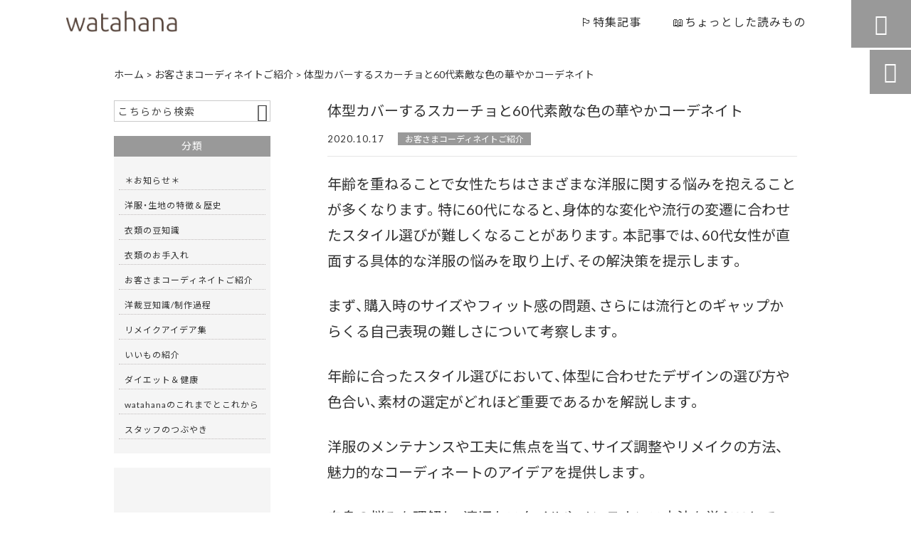

--- FILE ---
content_type: text/html; charset=UTF-8
request_url: https://watahana1.com/customer-coordination-introduction/6851/
body_size: 68032
content:
<!DOCTYPE html>
<html lang="ja">
<head>

<meta charset="UTF-8" />
<meta name="viewport" content="width=device-width,initial-scale=1">
<meta name="format-detection" content="telephone=no">
<link rel="pingback" href="https://watahana1.com/jetb/xmlrpc.php" />
<link rel="shortcut icon" href="https://watahana1.com/jetb/wp-content/uploads/2019/12/B21F70A1-90B1-43DF-93BA-15E7FE926227.jpeg" />
<link rel="apple-touch-icon" href="https://watahana1.com/jetb/wp-content/uploads/2019/12/B21F70A1-90B1-43DF-93BA-15E7FE926227.jpeg">
<!--▼-追加CSS-▼-->

<title>体型カバーするスカーチョと60代素敵な色の華やかコーデネイト | watahanaブラウス</title>

		<!-- All in One SEO 4.9.2 - aioseo.com -->
	<meta name="description" content="年齢を重ねることで女性たちはさまざまな洋服に関する悩みを抱えることが多くなります。特に60代になると、身体的な" />
	<meta name="robots" content="max-image-preview:large" />
	<meta name="author" content="ten.himawari"/>
	<link rel="canonical" href="https://watahana1.com/customer-coordination-introduction/6851/" />
	<meta name="generator" content="All in One SEO (AIOSEO) 4.9.2" />
		<meta property="og:locale" content="ja_JP" />
		<meta property="og:site_name" content="watahanaブラウス | 洋服選びでお悩みのかたへ。身体を綺麗に見せるお洋服です 30代くらいまでは痩せていたかたでも、40・50・60代と年齢を重ねると、徐々に丸みをおびてくるものです。痩せているかたにも体型の変化は起こります。違和感の出てきた部分も含めて、“より上品に見せる”=“体型カバー”できるお洋服をつくりました。似合うファッションが分からなくなってしまったかたに是非、お試しいただきたいです。" />
		<meta property="og:type" content="article" />
		<meta property="og:title" content="体型カバーするスカーチョと60代素敵な色の華やかコーデネイト | watahanaブラウス" />
		<meta property="og:description" content="年齢を重ねることで女性たちはさまざまな洋服に関する悩みを抱えることが多くなります。特に60代になると、身体的な" />
		<meta property="og:url" content="https://watahana1.com/customer-coordination-introduction/6851/" />
		<meta property="og:image" content="https://watahana1.com/jetb/wp-content/uploads/2020/10/8B7A1BE7-9119-4039-A40C-01B6C7156B73.jpeg" />
		<meta property="og:image:secure_url" content="https://watahana1.com/jetb/wp-content/uploads/2020/10/8B7A1BE7-9119-4039-A40C-01B6C7156B73.jpeg" />
		<meta property="og:image:width" content="750" />
		<meta property="og:image:height" content="750" />
		<meta property="article:published_time" content="2020-10-16T18:44:03+00:00" />
		<meta property="article:modified_time" content="2024-11-15T03:12:00+00:00" />
		<meta name="twitter:card" content="summary" />
		<meta name="twitter:title" content="体型カバーするスカーチョと60代素敵な色の華やかコーデネイト | watahanaブラウス" />
		<meta name="twitter:description" content="年齢を重ねることで女性たちはさまざまな洋服に関する悩みを抱えることが多くなります。特に60代になると、身体的な" />
		<meta name="twitter:image" content="https://watahana1.com/jetb/wp-content/uploads/2020/10/8B7A1BE7-9119-4039-A40C-01B6C7156B73.jpeg" />
		<script type="application/ld+json" class="aioseo-schema">
			{"@context":"https:\/\/schema.org","@graph":[{"@type":"Article","@id":"https:\/\/watahana1.com\/customer-coordination-introduction\/6851\/#article","name":"\u4f53\u578b\u30ab\u30d0\u30fc\u3059\u308b\u30b9\u30ab\u30fc\u30c1\u30e7\u306860\u4ee3\u7d20\u6575\u306a\u8272\u306e\u83ef\u3084\u304b\u30b3\u30fc\u30c7\u30cd\u30a4\u30c8 | watahana\u30d6\u30e9\u30a6\u30b9","headline":"\u4f53\u578b\u30ab\u30d0\u30fc\u3059\u308b\u30b9\u30ab\u30fc\u30c1\u30e7\u306860\u4ee3\u7d20\u6575\u306a\u8272\u306e\u83ef\u3084\u304b\u30b3\u30fc\u30c7\u30cd\u30a4\u30c8","author":{"@id":"https:\/\/watahana1.com\/author\/ten-himawari\/#author"},"publisher":{"@id":"https:\/\/watahana1.com\/#organization"},"image":{"@type":"ImageObject","url":"https:\/\/watahana1.com\/jetb\/wp-content\/uploads\/2020\/10\/8B7A1BE7-9119-4039-A40C-01B6C7156B73.jpeg","width":750,"height":750,"caption":"\u30b9\u30ab\u30fc\u30c1\u30e7\u300060\u4ee3\u3000\u9ebb\u30d6\u30e9\u30a6\u30b9\u30b3\u30fc\u30c7\u30a3\u30cd\u30fc\u30c8\u3000\u30ea\u30cd\u30f3\u3000\u30b5\u30f3\u30c0\u30eb\u3000\u672c\u3000\u4f53\u578b\u30ab\u30d0\u30fcT\u30d6\u30e9\u30a6\u30b9\u3000\u534a\u8896\u3000\u30af\u30eb\u30fc\u30cd\u30c3\u30af"},"datePublished":"2020-10-17T03:44:03+09:00","dateModified":"2024-11-15T12:12:00+09:00","inLanguage":"ja","mainEntityOfPage":{"@id":"https:\/\/watahana1.com\/customer-coordination-introduction\/6851\/#webpage"},"isPartOf":{"@id":"https:\/\/watahana1.com\/customer-coordination-introduction\/6851\/#webpage"},"articleSection":"\u304a\u5ba2\u3055\u307e\u30b3\u30fc\u30c7\u30a3\u30cd\u30a4\u30c8\u3054\u7d39\u4ecb"},{"@type":"BreadcrumbList","@id":"https:\/\/watahana1.com\/customer-coordination-introduction\/6851\/#breadcrumblist","itemListElement":[{"@type":"ListItem","@id":"https:\/\/watahana1.com#listItem","position":1,"name":"\u30db\u30fc\u30e0","item":"https:\/\/watahana1.com","nextItem":{"@type":"ListItem","@id":"https:\/\/watahana1.com\/category\/customer-coordination-introduction\/#listItem","name":"\u304a\u5ba2\u3055\u307e\u30b3\u30fc\u30c7\u30a3\u30cd\u30a4\u30c8\u3054\u7d39\u4ecb"}},{"@type":"ListItem","@id":"https:\/\/watahana1.com\/category\/customer-coordination-introduction\/#listItem","position":2,"name":"\u304a\u5ba2\u3055\u307e\u30b3\u30fc\u30c7\u30a3\u30cd\u30a4\u30c8\u3054\u7d39\u4ecb","item":"https:\/\/watahana1.com\/category\/customer-coordination-introduction\/","nextItem":{"@type":"ListItem","@id":"https:\/\/watahana1.com\/customer-coordination-introduction\/6851\/#listItem","name":"\u4f53\u578b\u30ab\u30d0\u30fc\u3059\u308b\u30b9\u30ab\u30fc\u30c1\u30e7\u306860\u4ee3\u7d20\u6575\u306a\u8272\u306e\u83ef\u3084\u304b\u30b3\u30fc\u30c7\u30cd\u30a4\u30c8"},"previousItem":{"@type":"ListItem","@id":"https:\/\/watahana1.com#listItem","name":"\u30db\u30fc\u30e0"}},{"@type":"ListItem","@id":"https:\/\/watahana1.com\/customer-coordination-introduction\/6851\/#listItem","position":3,"name":"\u4f53\u578b\u30ab\u30d0\u30fc\u3059\u308b\u30b9\u30ab\u30fc\u30c1\u30e7\u306860\u4ee3\u7d20\u6575\u306a\u8272\u306e\u83ef\u3084\u304b\u30b3\u30fc\u30c7\u30cd\u30a4\u30c8","previousItem":{"@type":"ListItem","@id":"https:\/\/watahana1.com\/category\/customer-coordination-introduction\/#listItem","name":"\u304a\u5ba2\u3055\u307e\u30b3\u30fc\u30c7\u30a3\u30cd\u30a4\u30c8\u3054\u7d39\u4ecb"}}]},{"@type":"Organization","@id":"https:\/\/watahana1.com\/#organization","name":"watahana","description":"\u6d0b\u670d\u9078\u3073\u3067\u304a\u60a9\u307f\u306e\u304b\u305f\u3078\u3002\u8eab\u4f53\u3092\u7dba\u9e97\u306b\u898b\u305b\u308b\u304a\u6d0b\u670d\u3067\u3059 30\u4ee3\u304f\u3089\u3044\u307e\u3067\u306f\u75e9\u305b\u3066\u3044\u305f\u304b\u305f\u3067\u3082\u300140\u30fb50\u30fb60\u4ee3\u3068\u5e74\u9f62\u3092\u91cd\u306d\u308b\u3068\u3001\u5f90\u3005\u306b\u4e38\u307f\u3092\u304a\u3073\u3066\u304f\u308b\u3082\u306e\u3067\u3059\u3002\u75e9\u305b\u3066\u3044\u308b\u304b\u305f\u306b\u3082\u4f53\u578b\u306e\u5909\u5316\u306f\u8d77\u3053\u308a\u307e\u3059\u3002\u9055\u548c\u611f\u306e\u51fa\u3066\u304d\u305f\u90e8\u5206\u3082\u542b\u3081\u3066\u3001\u201c\u3088\u308a\u4e0a\u54c1\u306b\u898b\u305b\u308b\u201d=\u201c\u4f53\u578b\u30ab\u30d0\u30fc\u201d\u3067\u304d\u308b\u304a\u6d0b\u670d\u3092\u3064\u304f\u308a\u307e\u3057\u305f\u3002\u4f3c\u5408\u3046\u30d5\u30a1\u30c3\u30b7\u30e7\u30f3\u304c\u5206\u304b\u3089\u306a\u304f\u306a\u3063\u3066\u3057\u307e\u3063\u305f\u304b\u305f\u306b\u662f\u975e\u3001\u304a\u8a66\u3057\u3044\u305f\u3060\u304d\u305f\u3044\u3067\u3059\u3002","url":"https:\/\/watahana1.com\/","logo":{"@type":"ImageObject","url":"https:\/\/watahana1.com\/jetb\/wp-content\/uploads\/2019\/12\/logo2.png","@id":"https:\/\/watahana1.com\/customer-coordination-introduction\/6851\/#organizationLogo","width":709,"height":136,"caption":"watahana \u308f\u305f\u306f\u306a"},"image":{"@id":"https:\/\/watahana1.com\/customer-coordination-introduction\/6851\/#organizationLogo"},"sameAs":["https:\/\/@watahanaboss"]},{"@type":"Person","@id":"https:\/\/watahana1.com\/author\/ten-himawari\/#author","url":"https:\/\/watahana1.com\/author\/ten-himawari\/","name":"ten.himawari","image":{"@type":"ImageObject","@id":"https:\/\/watahana1.com\/customer-coordination-introduction\/6851\/#authorImage","url":"https:\/\/secure.gravatar.com\/avatar\/4128bc3201935582d52f5bb62e7f7e7466cc638691f7d8a0b70d694d1fdca5ca?s=96&d=mm&r=g","width":96,"height":96,"caption":"ten.himawari"}},{"@type":"WebPage","@id":"https:\/\/watahana1.com\/customer-coordination-introduction\/6851\/#webpage","url":"https:\/\/watahana1.com\/customer-coordination-introduction\/6851\/","name":"\u4f53\u578b\u30ab\u30d0\u30fc\u3059\u308b\u30b9\u30ab\u30fc\u30c1\u30e7\u306860\u4ee3\u7d20\u6575\u306a\u8272\u306e\u83ef\u3084\u304b\u30b3\u30fc\u30c7\u30cd\u30a4\u30c8 | watahana\u30d6\u30e9\u30a6\u30b9","description":"\u5e74\u9f62\u3092\u91cd\u306d\u308b\u3053\u3068\u3067\u5973\u6027\u305f\u3061\u306f\u3055\u307e\u3056\u307e\u306a\u6d0b\u670d\u306b\u95a2\u3059\u308b\u60a9\u307f\u3092\u62b1\u3048\u308b\u3053\u3068\u304c\u591a\u304f\u306a\u308a\u307e\u3059\u3002\u7279\u306b60\u4ee3\u306b\u306a\u308b\u3068\u3001\u8eab\u4f53\u7684\u306a","inLanguage":"ja","isPartOf":{"@id":"https:\/\/watahana1.com\/#website"},"breadcrumb":{"@id":"https:\/\/watahana1.com\/customer-coordination-introduction\/6851\/#breadcrumblist"},"author":{"@id":"https:\/\/watahana1.com\/author\/ten-himawari\/#author"},"creator":{"@id":"https:\/\/watahana1.com\/author\/ten-himawari\/#author"},"image":{"@type":"ImageObject","url":"https:\/\/watahana1.com\/jetb\/wp-content\/uploads\/2020\/10\/8B7A1BE7-9119-4039-A40C-01B6C7156B73.jpeg","@id":"https:\/\/watahana1.com\/customer-coordination-introduction\/6851\/#mainImage","width":750,"height":750,"caption":"\u30b9\u30ab\u30fc\u30c1\u30e7\u300060\u4ee3\u3000\u9ebb\u30d6\u30e9\u30a6\u30b9\u30b3\u30fc\u30c7\u30a3\u30cd\u30fc\u30c8\u3000\u30ea\u30cd\u30f3\u3000\u30b5\u30f3\u30c0\u30eb\u3000\u672c\u3000\u4f53\u578b\u30ab\u30d0\u30fcT\u30d6\u30e9\u30a6\u30b9\u3000\u534a\u8896\u3000\u30af\u30eb\u30fc\u30cd\u30c3\u30af"},"primaryImageOfPage":{"@id":"https:\/\/watahana1.com\/customer-coordination-introduction\/6851\/#mainImage"},"datePublished":"2020-10-17T03:44:03+09:00","dateModified":"2024-11-15T12:12:00+09:00"},{"@type":"WebSite","@id":"https:\/\/watahana1.com\/#website","url":"https:\/\/watahana1.com\/","name":"watahana\u30d6\u30e9\u30a6\u30b9","description":"\u6d0b\u670d\u9078\u3073\u3067\u304a\u60a9\u307f\u306e\u304b\u305f\u3078\u3002\u8eab\u4f53\u3092\u7dba\u9e97\u306b\u898b\u305b\u308b\u304a\u6d0b\u670d\u3067\u3059 30\u4ee3\u304f\u3089\u3044\u307e\u3067\u306f\u75e9\u305b\u3066\u3044\u305f\u304b\u305f\u3067\u3082\u300140\u30fb50\u30fb60\u4ee3\u3068\u5e74\u9f62\u3092\u91cd\u306d\u308b\u3068\u3001\u5f90\u3005\u306b\u4e38\u307f\u3092\u304a\u3073\u3066\u304f\u308b\u3082\u306e\u3067\u3059\u3002\u75e9\u305b\u3066\u3044\u308b\u304b\u305f\u306b\u3082\u4f53\u578b\u306e\u5909\u5316\u306f\u8d77\u3053\u308a\u307e\u3059\u3002\u9055\u548c\u611f\u306e\u51fa\u3066\u304d\u305f\u90e8\u5206\u3082\u542b\u3081\u3066\u3001\u201c\u3088\u308a\u4e0a\u54c1\u306b\u898b\u305b\u308b\u201d=\u201c\u4f53\u578b\u30ab\u30d0\u30fc\u201d\u3067\u304d\u308b\u304a\u6d0b\u670d\u3092\u3064\u304f\u308a\u307e\u3057\u305f\u3002\u4f3c\u5408\u3046\u30d5\u30a1\u30c3\u30b7\u30e7\u30f3\u304c\u5206\u304b\u3089\u306a\u304f\u306a\u3063\u3066\u3057\u307e\u3063\u305f\u304b\u305f\u306b\u662f\u975e\u3001\u304a\u8a66\u3057\u3044\u305f\u3060\u304d\u305f\u3044\u3067\u3059\u3002","inLanguage":"ja","publisher":{"@id":"https:\/\/watahana1.com\/#organization"}}]}
		</script>
		<!-- All in One SEO -->

<link rel='dns-prefetch' href='//yubinbango.github.io' />
<link rel='dns-prefetch' href='//static.addtoany.com' />
<link rel='dns-prefetch' href='//maxcdn.bootstrapcdn.com' />
<link rel='dns-prefetch' href='//fonts.googleapis.com' />
<link rel="alternate" type="application/rss+xml" title="watahanaブラウス &raquo; フィード" href="https://watahana1.com/feed/" />
<link rel="alternate" type="application/rss+xml" title="watahanaブラウス &raquo; コメントフィード" href="https://watahana1.com/comments/feed/" />
<link rel="alternate" title="oEmbed (JSON)" type="application/json+oembed" href="https://watahana1.com/wp-json/oembed/1.0/embed?url=https%3A%2F%2Fwatahana1.com%2Fcustomer-coordination-introduction%2F6851%2F" />
<link rel="alternate" title="oEmbed (XML)" type="text/xml+oembed" href="https://watahana1.com/wp-json/oembed/1.0/embed?url=https%3A%2F%2Fwatahana1.com%2Fcustomer-coordination-introduction%2F6851%2F&#038;format=xml" />
		<!-- This site uses the Google Analytics by MonsterInsights plugin v9.11.1 - Using Analytics tracking - https://www.monsterinsights.com/ -->
		<!-- Note: MonsterInsights is not currently configured on this site. The site owner needs to authenticate with Google Analytics in the MonsterInsights settings panel. -->
					<!-- No tracking code set -->
				<!-- / Google Analytics by MonsterInsights -->
		<style id='wp-img-auto-sizes-contain-inline-css' type='text/css'>
img:is([sizes=auto i],[sizes^="auto," i]){contain-intrinsic-size:3000px 1500px}
/*# sourceURL=wp-img-auto-sizes-contain-inline-css */
</style>
<link rel='stylesheet' id='colorbox-theme1-css' href='https://watahana1.com/jetb/wp-content/plugins/jquery-colorbox/themes/theme1/colorbox.css?ver=4.6.2' type='text/css' media='screen' />
<link rel='stylesheet' id='sbr_styles-css' href='https://watahana1.com/jetb/wp-content/plugins/reviews-feed/assets/css/sbr-styles.min.css?ver=2.1.1' type='text/css' media='all' />
<link rel='stylesheet' id='sbi_styles-css' href='https://watahana1.com/jetb/wp-content/plugins/instagram-feed/css/sbi-styles.min.css?ver=6.10.0' type='text/css' media='all' />
<style id='wp-emoji-styles-inline-css' type='text/css'>

	img.wp-smiley, img.emoji {
		display: inline !important;
		border: none !important;
		box-shadow: none !important;
		height: 1em !important;
		width: 1em !important;
		margin: 0 0.07em !important;
		vertical-align: -0.1em !important;
		background: none !important;
		padding: 0 !important;
	}
/*# sourceURL=wp-emoji-styles-inline-css */
</style>
<link rel='stylesheet' id='wp-block-library-css' href='https://watahana1.com/jetb/wp-includes/css/dist/block-library/style.min.css?ver=6.9' type='text/css' media='all' />
<style id='wp-block-image-inline-css' type='text/css'>
.wp-block-image>a,.wp-block-image>figure>a{display:inline-block}.wp-block-image img{box-sizing:border-box;height:auto;max-width:100%;vertical-align:bottom}@media not (prefers-reduced-motion){.wp-block-image img.hide{visibility:hidden}.wp-block-image img.show{animation:show-content-image .4s}}.wp-block-image[style*=border-radius] img,.wp-block-image[style*=border-radius]>a{border-radius:inherit}.wp-block-image.has-custom-border img{box-sizing:border-box}.wp-block-image.aligncenter{text-align:center}.wp-block-image.alignfull>a,.wp-block-image.alignwide>a{width:100%}.wp-block-image.alignfull img,.wp-block-image.alignwide img{height:auto;width:100%}.wp-block-image .aligncenter,.wp-block-image .alignleft,.wp-block-image .alignright,.wp-block-image.aligncenter,.wp-block-image.alignleft,.wp-block-image.alignright{display:table}.wp-block-image .aligncenter>figcaption,.wp-block-image .alignleft>figcaption,.wp-block-image .alignright>figcaption,.wp-block-image.aligncenter>figcaption,.wp-block-image.alignleft>figcaption,.wp-block-image.alignright>figcaption{caption-side:bottom;display:table-caption}.wp-block-image .alignleft{float:left;margin:.5em 1em .5em 0}.wp-block-image .alignright{float:right;margin:.5em 0 .5em 1em}.wp-block-image .aligncenter{margin-left:auto;margin-right:auto}.wp-block-image :where(figcaption){margin-bottom:1em;margin-top:.5em}.wp-block-image.is-style-circle-mask img{border-radius:9999px}@supports ((-webkit-mask-image:none) or (mask-image:none)) or (-webkit-mask-image:none){.wp-block-image.is-style-circle-mask img{border-radius:0;-webkit-mask-image:url('data:image/svg+xml;utf8,<svg viewBox="0 0 100 100" xmlns="http://www.w3.org/2000/svg"><circle cx="50" cy="50" r="50"/></svg>');mask-image:url('data:image/svg+xml;utf8,<svg viewBox="0 0 100 100" xmlns="http://www.w3.org/2000/svg"><circle cx="50" cy="50" r="50"/></svg>');mask-mode:alpha;-webkit-mask-position:center;mask-position:center;-webkit-mask-repeat:no-repeat;mask-repeat:no-repeat;-webkit-mask-size:contain;mask-size:contain}}:root :where(.wp-block-image.is-style-rounded img,.wp-block-image .is-style-rounded img){border-radius:9999px}.wp-block-image figure{margin:0}.wp-lightbox-container{display:flex;flex-direction:column;position:relative}.wp-lightbox-container img{cursor:zoom-in}.wp-lightbox-container img:hover+button{opacity:1}.wp-lightbox-container button{align-items:center;backdrop-filter:blur(16px) saturate(180%);background-color:#5a5a5a40;border:none;border-radius:4px;cursor:zoom-in;display:flex;height:20px;justify-content:center;opacity:0;padding:0;position:absolute;right:16px;text-align:center;top:16px;width:20px;z-index:100}@media not (prefers-reduced-motion){.wp-lightbox-container button{transition:opacity .2s ease}}.wp-lightbox-container button:focus-visible{outline:3px auto #5a5a5a40;outline:3px auto -webkit-focus-ring-color;outline-offset:3px}.wp-lightbox-container button:hover{cursor:pointer;opacity:1}.wp-lightbox-container button:focus{opacity:1}.wp-lightbox-container button:focus,.wp-lightbox-container button:hover,.wp-lightbox-container button:not(:hover):not(:active):not(.has-background){background-color:#5a5a5a40;border:none}.wp-lightbox-overlay{box-sizing:border-box;cursor:zoom-out;height:100vh;left:0;overflow:hidden;position:fixed;top:0;visibility:hidden;width:100%;z-index:100000}.wp-lightbox-overlay .close-button{align-items:center;cursor:pointer;display:flex;justify-content:center;min-height:40px;min-width:40px;padding:0;position:absolute;right:calc(env(safe-area-inset-right) + 16px);top:calc(env(safe-area-inset-top) + 16px);z-index:5000000}.wp-lightbox-overlay .close-button:focus,.wp-lightbox-overlay .close-button:hover,.wp-lightbox-overlay .close-button:not(:hover):not(:active):not(.has-background){background:none;border:none}.wp-lightbox-overlay .lightbox-image-container{height:var(--wp--lightbox-container-height);left:50%;overflow:hidden;position:absolute;top:50%;transform:translate(-50%,-50%);transform-origin:top left;width:var(--wp--lightbox-container-width);z-index:9999999999}.wp-lightbox-overlay .wp-block-image{align-items:center;box-sizing:border-box;display:flex;height:100%;justify-content:center;margin:0;position:relative;transform-origin:0 0;width:100%;z-index:3000000}.wp-lightbox-overlay .wp-block-image img{height:var(--wp--lightbox-image-height);min-height:var(--wp--lightbox-image-height);min-width:var(--wp--lightbox-image-width);width:var(--wp--lightbox-image-width)}.wp-lightbox-overlay .wp-block-image figcaption{display:none}.wp-lightbox-overlay button{background:none;border:none}.wp-lightbox-overlay .scrim{background-color:#fff;height:100%;opacity:.9;position:absolute;width:100%;z-index:2000000}.wp-lightbox-overlay.active{visibility:visible}@media not (prefers-reduced-motion){.wp-lightbox-overlay.active{animation:turn-on-visibility .25s both}.wp-lightbox-overlay.active img{animation:turn-on-visibility .35s both}.wp-lightbox-overlay.show-closing-animation:not(.active){animation:turn-off-visibility .35s both}.wp-lightbox-overlay.show-closing-animation:not(.active) img{animation:turn-off-visibility .25s both}.wp-lightbox-overlay.zoom.active{animation:none;opacity:1;visibility:visible}.wp-lightbox-overlay.zoom.active .lightbox-image-container{animation:lightbox-zoom-in .4s}.wp-lightbox-overlay.zoom.active .lightbox-image-container img{animation:none}.wp-lightbox-overlay.zoom.active .scrim{animation:turn-on-visibility .4s forwards}.wp-lightbox-overlay.zoom.show-closing-animation:not(.active){animation:none}.wp-lightbox-overlay.zoom.show-closing-animation:not(.active) .lightbox-image-container{animation:lightbox-zoom-out .4s}.wp-lightbox-overlay.zoom.show-closing-animation:not(.active) .lightbox-image-container img{animation:none}.wp-lightbox-overlay.zoom.show-closing-animation:not(.active) .scrim{animation:turn-off-visibility .4s forwards}}@keyframes show-content-image{0%{visibility:hidden}99%{visibility:hidden}to{visibility:visible}}@keyframes turn-on-visibility{0%{opacity:0}to{opacity:1}}@keyframes turn-off-visibility{0%{opacity:1;visibility:visible}99%{opacity:0;visibility:visible}to{opacity:0;visibility:hidden}}@keyframes lightbox-zoom-in{0%{transform:translate(calc((-100vw + var(--wp--lightbox-scrollbar-width))/2 + var(--wp--lightbox-initial-left-position)),calc(-50vh + var(--wp--lightbox-initial-top-position))) scale(var(--wp--lightbox-scale))}to{transform:translate(-50%,-50%) scale(1)}}@keyframes lightbox-zoom-out{0%{transform:translate(-50%,-50%) scale(1);visibility:visible}99%{visibility:visible}to{transform:translate(calc((-100vw + var(--wp--lightbox-scrollbar-width))/2 + var(--wp--lightbox-initial-left-position)),calc(-50vh + var(--wp--lightbox-initial-top-position))) scale(var(--wp--lightbox-scale));visibility:hidden}}
/*# sourceURL=https://watahana1.com/jetb/wp-includes/blocks/image/style.min.css */
</style>
<style id='global-styles-inline-css' type='text/css'>
:root{--wp--preset--aspect-ratio--square: 1;--wp--preset--aspect-ratio--4-3: 4/3;--wp--preset--aspect-ratio--3-4: 3/4;--wp--preset--aspect-ratio--3-2: 3/2;--wp--preset--aspect-ratio--2-3: 2/3;--wp--preset--aspect-ratio--16-9: 16/9;--wp--preset--aspect-ratio--9-16: 9/16;--wp--preset--color--black: #000000;--wp--preset--color--cyan-bluish-gray: #abb8c3;--wp--preset--color--white: #ffffff;--wp--preset--color--pale-pink: #f78da7;--wp--preset--color--vivid-red: #cf2e2e;--wp--preset--color--luminous-vivid-orange: #ff6900;--wp--preset--color--luminous-vivid-amber: #fcb900;--wp--preset--color--light-green-cyan: #7bdcb5;--wp--preset--color--vivid-green-cyan: #00d084;--wp--preset--color--pale-cyan-blue: #8ed1fc;--wp--preset--color--vivid-cyan-blue: #0693e3;--wp--preset--color--vivid-purple: #9b51e0;--wp--preset--gradient--vivid-cyan-blue-to-vivid-purple: linear-gradient(135deg,rgb(6,147,227) 0%,rgb(155,81,224) 100%);--wp--preset--gradient--light-green-cyan-to-vivid-green-cyan: linear-gradient(135deg,rgb(122,220,180) 0%,rgb(0,208,130) 100%);--wp--preset--gradient--luminous-vivid-amber-to-luminous-vivid-orange: linear-gradient(135deg,rgb(252,185,0) 0%,rgb(255,105,0) 100%);--wp--preset--gradient--luminous-vivid-orange-to-vivid-red: linear-gradient(135deg,rgb(255,105,0) 0%,rgb(207,46,46) 100%);--wp--preset--gradient--very-light-gray-to-cyan-bluish-gray: linear-gradient(135deg,rgb(238,238,238) 0%,rgb(169,184,195) 100%);--wp--preset--gradient--cool-to-warm-spectrum: linear-gradient(135deg,rgb(74,234,220) 0%,rgb(151,120,209) 20%,rgb(207,42,186) 40%,rgb(238,44,130) 60%,rgb(251,105,98) 80%,rgb(254,248,76) 100%);--wp--preset--gradient--blush-light-purple: linear-gradient(135deg,rgb(255,206,236) 0%,rgb(152,150,240) 100%);--wp--preset--gradient--blush-bordeaux: linear-gradient(135deg,rgb(254,205,165) 0%,rgb(254,45,45) 50%,rgb(107,0,62) 100%);--wp--preset--gradient--luminous-dusk: linear-gradient(135deg,rgb(255,203,112) 0%,rgb(199,81,192) 50%,rgb(65,88,208) 100%);--wp--preset--gradient--pale-ocean: linear-gradient(135deg,rgb(255,245,203) 0%,rgb(182,227,212) 50%,rgb(51,167,181) 100%);--wp--preset--gradient--electric-grass: linear-gradient(135deg,rgb(202,248,128) 0%,rgb(113,206,126) 100%);--wp--preset--gradient--midnight: linear-gradient(135deg,rgb(2,3,129) 0%,rgb(40,116,252) 100%);--wp--preset--font-size--small: 13px;--wp--preset--font-size--medium: 20px;--wp--preset--font-size--large: 36px;--wp--preset--font-size--x-large: 42px;--wp--preset--spacing--20: 0.44rem;--wp--preset--spacing--30: 0.67rem;--wp--preset--spacing--40: 1rem;--wp--preset--spacing--50: 1.5rem;--wp--preset--spacing--60: 2.25rem;--wp--preset--spacing--70: 3.38rem;--wp--preset--spacing--80: 5.06rem;--wp--preset--shadow--natural: 6px 6px 9px rgba(0, 0, 0, 0.2);--wp--preset--shadow--deep: 12px 12px 50px rgba(0, 0, 0, 0.4);--wp--preset--shadow--sharp: 6px 6px 0px rgba(0, 0, 0, 0.2);--wp--preset--shadow--outlined: 6px 6px 0px -3px rgb(255, 255, 255), 6px 6px rgb(0, 0, 0);--wp--preset--shadow--crisp: 6px 6px 0px rgb(0, 0, 0);}:where(.is-layout-flex){gap: 0.5em;}:where(.is-layout-grid){gap: 0.5em;}body .is-layout-flex{display: flex;}.is-layout-flex{flex-wrap: wrap;align-items: center;}.is-layout-flex > :is(*, div){margin: 0;}body .is-layout-grid{display: grid;}.is-layout-grid > :is(*, div){margin: 0;}:where(.wp-block-columns.is-layout-flex){gap: 2em;}:where(.wp-block-columns.is-layout-grid){gap: 2em;}:where(.wp-block-post-template.is-layout-flex){gap: 1.25em;}:where(.wp-block-post-template.is-layout-grid){gap: 1.25em;}.has-black-color{color: var(--wp--preset--color--black) !important;}.has-cyan-bluish-gray-color{color: var(--wp--preset--color--cyan-bluish-gray) !important;}.has-white-color{color: var(--wp--preset--color--white) !important;}.has-pale-pink-color{color: var(--wp--preset--color--pale-pink) !important;}.has-vivid-red-color{color: var(--wp--preset--color--vivid-red) !important;}.has-luminous-vivid-orange-color{color: var(--wp--preset--color--luminous-vivid-orange) !important;}.has-luminous-vivid-amber-color{color: var(--wp--preset--color--luminous-vivid-amber) !important;}.has-light-green-cyan-color{color: var(--wp--preset--color--light-green-cyan) !important;}.has-vivid-green-cyan-color{color: var(--wp--preset--color--vivid-green-cyan) !important;}.has-pale-cyan-blue-color{color: var(--wp--preset--color--pale-cyan-blue) !important;}.has-vivid-cyan-blue-color{color: var(--wp--preset--color--vivid-cyan-blue) !important;}.has-vivid-purple-color{color: var(--wp--preset--color--vivid-purple) !important;}.has-black-background-color{background-color: var(--wp--preset--color--black) !important;}.has-cyan-bluish-gray-background-color{background-color: var(--wp--preset--color--cyan-bluish-gray) !important;}.has-white-background-color{background-color: var(--wp--preset--color--white) !important;}.has-pale-pink-background-color{background-color: var(--wp--preset--color--pale-pink) !important;}.has-vivid-red-background-color{background-color: var(--wp--preset--color--vivid-red) !important;}.has-luminous-vivid-orange-background-color{background-color: var(--wp--preset--color--luminous-vivid-orange) !important;}.has-luminous-vivid-amber-background-color{background-color: var(--wp--preset--color--luminous-vivid-amber) !important;}.has-light-green-cyan-background-color{background-color: var(--wp--preset--color--light-green-cyan) !important;}.has-vivid-green-cyan-background-color{background-color: var(--wp--preset--color--vivid-green-cyan) !important;}.has-pale-cyan-blue-background-color{background-color: var(--wp--preset--color--pale-cyan-blue) !important;}.has-vivid-cyan-blue-background-color{background-color: var(--wp--preset--color--vivid-cyan-blue) !important;}.has-vivid-purple-background-color{background-color: var(--wp--preset--color--vivid-purple) !important;}.has-black-border-color{border-color: var(--wp--preset--color--black) !important;}.has-cyan-bluish-gray-border-color{border-color: var(--wp--preset--color--cyan-bluish-gray) !important;}.has-white-border-color{border-color: var(--wp--preset--color--white) !important;}.has-pale-pink-border-color{border-color: var(--wp--preset--color--pale-pink) !important;}.has-vivid-red-border-color{border-color: var(--wp--preset--color--vivid-red) !important;}.has-luminous-vivid-orange-border-color{border-color: var(--wp--preset--color--luminous-vivid-orange) !important;}.has-luminous-vivid-amber-border-color{border-color: var(--wp--preset--color--luminous-vivid-amber) !important;}.has-light-green-cyan-border-color{border-color: var(--wp--preset--color--light-green-cyan) !important;}.has-vivid-green-cyan-border-color{border-color: var(--wp--preset--color--vivid-green-cyan) !important;}.has-pale-cyan-blue-border-color{border-color: var(--wp--preset--color--pale-cyan-blue) !important;}.has-vivid-cyan-blue-border-color{border-color: var(--wp--preset--color--vivid-cyan-blue) !important;}.has-vivid-purple-border-color{border-color: var(--wp--preset--color--vivid-purple) !important;}.has-vivid-cyan-blue-to-vivid-purple-gradient-background{background: var(--wp--preset--gradient--vivid-cyan-blue-to-vivid-purple) !important;}.has-light-green-cyan-to-vivid-green-cyan-gradient-background{background: var(--wp--preset--gradient--light-green-cyan-to-vivid-green-cyan) !important;}.has-luminous-vivid-amber-to-luminous-vivid-orange-gradient-background{background: var(--wp--preset--gradient--luminous-vivid-amber-to-luminous-vivid-orange) !important;}.has-luminous-vivid-orange-to-vivid-red-gradient-background{background: var(--wp--preset--gradient--luminous-vivid-orange-to-vivid-red) !important;}.has-very-light-gray-to-cyan-bluish-gray-gradient-background{background: var(--wp--preset--gradient--very-light-gray-to-cyan-bluish-gray) !important;}.has-cool-to-warm-spectrum-gradient-background{background: var(--wp--preset--gradient--cool-to-warm-spectrum) !important;}.has-blush-light-purple-gradient-background{background: var(--wp--preset--gradient--blush-light-purple) !important;}.has-blush-bordeaux-gradient-background{background: var(--wp--preset--gradient--blush-bordeaux) !important;}.has-luminous-dusk-gradient-background{background: var(--wp--preset--gradient--luminous-dusk) !important;}.has-pale-ocean-gradient-background{background: var(--wp--preset--gradient--pale-ocean) !important;}.has-electric-grass-gradient-background{background: var(--wp--preset--gradient--electric-grass) !important;}.has-midnight-gradient-background{background: var(--wp--preset--gradient--midnight) !important;}.has-small-font-size{font-size: var(--wp--preset--font-size--small) !important;}.has-medium-font-size{font-size: var(--wp--preset--font-size--medium) !important;}.has-large-font-size{font-size: var(--wp--preset--font-size--large) !important;}.has-x-large-font-size{font-size: var(--wp--preset--font-size--x-large) !important;}
/*# sourceURL=global-styles-inline-css */
</style>

<style id='classic-theme-styles-inline-css' type='text/css'>
/*! This file is auto-generated */
.wp-block-button__link{color:#fff;background-color:#32373c;border-radius:9999px;box-shadow:none;text-decoration:none;padding:calc(.667em + 2px) calc(1.333em + 2px);font-size:1.125em}.wp-block-file__button{background:#32373c;color:#fff;text-decoration:none}
/*# sourceURL=/wp-includes/css/classic-themes.min.css */
</style>
<link rel='stylesheet' id='biz-cal-style-css' href='https://watahana1.com/jetb/wp-content/plugins/biz-calendar/biz-cal.css?ver=2.2.0' type='text/css' media='all' />
<link rel='stylesheet' id='contact-form-7-css' href='https://watahana1.com/jetb/wp-content/plugins/contact-form-7/includes/css/styles.css?ver=6.1.4' type='text/css' media='all' />
<link rel='stylesheet' id='ctf_styles-css' href='https://watahana1.com/jetb/wp-content/plugins/custom-twitter-feeds/css/ctf-styles.min.css?ver=2.3.1' type='text/css' media='all' />
<link rel='stylesheet' id='protect-link-css-css' href='https://watahana1.com/jetb/wp-content/plugins/wp-copy-protect-with-color-design/css/protect_style.css?ver=6.9' type='text/css' media='all' />
<link rel='stylesheet' id='cff-css' href='https://watahana1.com/jetb/wp-content/plugins/custom-facebook-feed/assets/css/cff-style.min.css?ver=4.3.4' type='text/css' media='all' />
<link rel='stylesheet' id='sb-font-awesome-css' href='https://maxcdn.bootstrapcdn.com/font-awesome/4.7.0/css/font-awesome.min.css?ver=6.9' type='text/css' media='all' />
<link rel='stylesheet' id='style-sheet-css' href='https://watahana1.com/jetb/wp-content/themes/jet-cms14-a/style.css?ver=6.9' type='text/css' media='all' />
<link rel='stylesheet' id='JetB_press-fonts-css' href='https://fonts.googleapis.com/css?family=Open+Sans:400italic,700italic,400,700&#038;subset=latin,latin-ext' type='text/css' media='all' />
<link rel='stylesheet' id='wp-pagenavi-css' href='https://watahana1.com/jetb/wp-content/plugins/wp-pagenavi/pagenavi-css.css?ver=2.70' type='text/css' media='all' />
<link rel='stylesheet' id='tablepress-default-css' href='https://watahana1.com/jetb/wp-content/plugins/tablepress/css/build/default.css?ver=3.2.6' type='text/css' media='all' />
<link rel='stylesheet' id='addtoany-css' href='https://watahana1.com/jetb/wp-content/plugins/add-to-any/addtoany.min.css?ver=1.16' type='text/css' media='all' />
<link rel="https://api.w.org/" href="https://watahana1.com/wp-json/" /><link rel="alternate" title="JSON" type="application/json" href="https://watahana1.com/wp-json/wp/v2/posts/6851" /><link rel="EditURI" type="application/rsd+xml" title="RSD" href="https://watahana1.com/jetb/xmlrpc.php?rsd" />
<meta name="generator" content="WordPress 6.9" />
<link rel='shortlink' href='https://watahana1.com/?p=6851' />

<link rel="stylesheet" href="https://watahana1.com/jetb/wp-content/plugins/count-per-day/counter.css" type="text/css" />
		
		<script type="text/javascript">
			jQuery(function($){
				$('.protect_contents-overlay').css('background-color', '#000000');
			});
		</script>

		
						<script type="text/javascript">
				jQuery(function($){
					$('img').attr('onmousedown', 'return false');
					$('img').attr('onselectstart','return false');
				    $(document).on('contextmenu',function(e){

							
								// ブラウザ全体を暗くする
								$('.protect_contents-overlay, .protect_alert').fadeIn();

								
								$('.protect_contents-overlay, .protect_alert').click(function(){	
									// ブラウザ全体を明るくする
									$('.protect_contents-overlay, .protect_alert').fadeOut();
								});
							

				        return false;
				    });
				});
				</script>

									<style>
					* {
					   -ms-user-select: none; /* IE 10+ */
					   -moz-user-select: -moz-none;
					   -khtml-user-select: none;
					   -webkit-user-select: none;
					   -webkit-touch-callout: none;
					   user-select: none;
					   }

					   input,textarea,select,option {
					   -ms-user-select: auto; /* IE 10+ */
					   -moz-user-select: auto;
					   -khtml-user-select: auto;
					   -webkit-user-select: auto;
					   user-select: auto;
				       }
					</style>
					
														
					
								
				
								
				
				
				<link rel="llms-sitemap" href="https://watahana1.com/llms.txt" />

<link rel="stylesheet" href="https://code.ionicframework.com/ionicons/2.0.1/css/ionicons.min.css">
<link rel="stylesheet" href="https://cdn.jsdelivr.net/npm/yakuhanjp@3.2.0/dist/css/yakuhanjp.min.css">
<link rel="stylesheet" href="https://jetb.co.jp/ec-king/common/css/slick.css" type="text/css" />
<link rel="stylesheet" href="https://jetb.co.jp/ec-king/common/css/slick-theme.css" type="text/css" />
<link rel="stylesheet" href="https://jetb.co.jp/ec-king/common/css/jquery.mCustomScrollbar.css" type="text/css" />


<link rel="stylesheet" href="https://jetb.co.jp/ec-king/common/css/modal.css" type="text/css" />
<link rel="stylesheet" href="https://jetb.co.jp/ec-king/tpl_a/css/common.css" type="text/css" />
<link rel="stylesheet" href="https://jetb.co.jp/ec-king/tpl_a/css/media.css" type="text/css" />
<link rel="stylesheet" href="https://watahana1.com/jetb/wp-content/themes/jet-cms14-a/Jet_Tpl_style.css" type="text/css" />
<link rel="stylesheet" href="https://watahana1.com/jetb/wp-content/themes/jet-cms14-a/custom/custom.css" type="text/css" />

	<!-- Google tag (gtag.js) -->
<script async src="https://www.googletagmanager.com/gtag/js?id=G-6ZKTRHZ4NB"></script>
<script>
  window.dataLayer = window.dataLayer || [];
  function gtag(){dataLayer.push(arguments);}
  gtag('js', new Date());

  gtag('config', 'G-6ZKTRHZ4NB');
	gtag('config', 'UA-151355993-40');
</script>
	
</head>

<body class="wp-singular post-template-default single single-post postid-6851 single-format-standard wp-theme-jet-cms14-a metaslider-plugin" ontouchstart="">

	<div id="top" class="allwrapper tpl_a gthc">

		<header id="upper" class="head_bg cf">
			<h1><a href="https://watahana1.com/"><img src="https://watahana1.com/jetb/wp-content/uploads/2019/12/logo2.png" alt="watahanaブラウス 洋服選びでお悩みのかたへ。身体を綺麗に見せるお洋服です 30代くらいまでは痩せていたかたでも、40・50・60代と年齢を重ねると、徐々に丸みをおびてくるものです。痩せているかたにも体型の変化は起こります。違和感の出てきた部分も含めて、“より上品に見せる”=“体型カバー”できるお洋服をつくりました。似合うファッションが分からなくなってしまったかたに是非、お試しいただきたいです。"></a></h1>


			<div class="menu-trigger" href="#">
				<div class="trigger_wrap">
					<span></span>
					<span></span>
					<span></span>
				</div>
				<p>menu</p>
			</div>
			<nav class="g_nav_sp sp cf">
				<ul id="menu-menu-1" class="g_nav_menu menu"><li><a href="https://watahana1.com/feature_list/">&#x1f3f3;特集記事</a></li>
<li><a href="https://watahana1.com/a-little-reading/">&#x1f4d6;ちょっとした読みもの</a></li>
</ul>			</nav>
			<nav class="g_nav g_nav_pc pc cf">
				<ul id="menu-menu-2" class="g_nav_menu menu"><li><a href="https://watahana1.com/feature_list/">&#x1f3f3;特集記事</a></li>
<li><a href="https://watahana1.com/a-little-reading/">&#x1f4d6;ちょっとした読みもの</a></li>
</ul>			</nav>
			<p class="btn-search">&#xf2f5;</p>
			<div class="header-search l-absolute">
				<form action="https://watahana1.com/" method="get" id="jet_searchform-header">
					<input id="jet_searchBtn_header" type="submit" name="searchBtn" value="&#xf2f5;" />
					<input id="jet_keywords_header" type="text" name="s" id="site_search" placeholder="" />
				</form>
			</div>
		</header>
<!--single-->
<div id="blog_area">
<!--▼▼▼▼コンテンツエリア▼▼▼▼-->
  <div class="breadcrumbs">
    <div class="breadcrumbs_inner">
      <span property="itemListElement" typeof="ListItem"><a property="item" typeof="WebPage" title="watahanaブラウスへ移動" href="https://watahana1.com" class="home"><span property="name">ホーム</span></a><meta property="position" content="1"></span> &gt; <span property="itemListElement" typeof="ListItem"><a property="item" typeof="WebPage" title="お客さまコーディネイトご紹介のカテゴリーアーカイブへ移動" href="https://watahana1.com/category/customer-coordination-introduction/" class="taxonomy category"><span property="name">お客さまコーディネイトご紹介</span></a><meta property="position" content="2"></span> &gt; <span property="itemListElement" typeof="ListItem"><span property="name">体型カバーするスカーチョと60代素敵な色の華やかコーデネイト</span><meta property="position" content="3"></span>    </div>
  </div>
  
<div class="inner cf">
	<main id="blog_cont">
		<article class="blog_box">
			
			<header class="blog_entry">
				<h1>体型カバーするスカーチョと60代素敵な色の華やかコーデネイト</h1>
				<time class="day_entry">2020.10.17</time>
				<p class="cat_entry"><a href="https://watahana1.com/category/customer-coordination-introduction/" rel="tag">お客さまコーディネイトご紹介</a></p>
			</header>

			<div class="blog_text the_text">
				<p class="uw-mb"><span style="font-size: 20px;">年齢を重ねることで女性たちはさまざまな洋服に関する悩みを抱えることが多くなります。特に60代になると、身体的な変化や流行の変遷に合わせたスタイル選びが難しくなることがあります。本記事では、60代女性が直面する具体的な洋服の悩みを取り上げ、その解決策を提示します。</span></p>
<p>&nbsp;</p>
<p class="uw-mb"><span style="font-size: 20px;">まず、購入時のサイズやフィット感の問題、さらには流行とのギャップからくる自己表現の難しさについて考察します。</span></p>
<p>&nbsp;</p>
<p class="uw-mb"><span style="font-size: 20px;">年齢に合ったスタイル選びにおいて、体型に合わせたデザインの選び方や色合い、素材の選定がどれほど重要であるかを解説します。</span></p>
<p>&nbsp;</p>
<p class="uw-mb"><span style="font-size: 20px;">洋服のメンテナンスや工夫に焦点を当て、サイズ調整やリメイクの方法、魅力的なコーディネートのアイデアを提供します。</span></p>
<p>&nbsp;</p>
<p class="uw-mb"><span style="font-size: 20px;">自身の悩みを理解し、適切なスタイルやメンテナンス方法を学ぶことで、自信を持って洋服を選びましょう。</span></p>
<p>&nbsp;</p>
<p>&nbsp;</p>
<p>&nbsp;</p>
<h3><span class="deco_B" style="font-size: 20px;">お客様からコーディネイト写真が届きました</span></h3>
<p><span style="font-size: 20px;">↓以下お客様からのコメントです。</span></p>
<p>&nbsp;</p>
<p><span style="font-size: 20px;">これまでcreemaで自分用に3着購入し、どれも大満足なので義理の姉にもプレゼント・今回は義理の母へのプレゼントとして購入しました。</span><span style="font-size: 20px;">Lサイズと色違いでMサイズを贈りました。</span></p>
<p>&nbsp;</p>
<h5><span style="font-size: 20px;"><span class="deco_D">60代（もうすぐ70代になります）・160cm・体重はヒミツ・普段ユニクロのTシャツならMサイズを選びます</span></span></h5>
<p><span style="font-size: 20px;">◎涼しいリネンの《体型カバーTブラウス》浅葱色・クルーネック・半袖・Mサイズ</span></p>
<p>&nbsp;</p>
<p style="text-align: center;">↓画像をクリックして商品を見る</p>
<h1><a href="https://watahana1.com/products/cool-body-cover-tblouse/"><img class="aligncenter wp-image-6852 lozad colorbox-6851" data-src="https://watahana1.com/jetb/wp-content/uploads/2020/10/8B7A1BE7-9119-4039-A40C-01B6C7156B73.jpeg" alt="60代コーディネイト　スカーチョ　ブラウスコーディネート　体型カバーTブラウス　浅葱色ブラウス　きれい色ブラウス　" width="400" height="400" /></a></h1>
<p>&nbsp;</p>
<p>&nbsp;</p>
<h4><span class="deco_D" style="font-size: 20px;">明るいカラーがとても素敵で感動しています！背筋も伸びます！</span></h4>
<p><span style="font-size: 20px;">普段カジュアルな装いをしているのを見ることが多いので、この写真で綺麗な色を身にまとった様子が新鮮。</span><span style="font-size: 20px;">少し猫背気味な義理の母の背筋も真っ直ぐに伸びていて、お洋服のパワーって凄いんだなぁと感じました。</span></p>
<p>&nbsp;</p>
<h1><img class="aligncenter wp-image-6853 lozad colorbox-6851" data-src="https://watahana1.com/jetb/wp-content/uploads/2020/10/5918C197-E2E7-4180-A6FF-3E3C91A0FC80.jpeg" alt="60代コーディネイト　きれい色の服　麻のブラウス　リネンブラウス　体型カバー服　スカーチョ" width="400" height="399" /></h1>
<p>&nbsp;</p>
<p><span style="font-size: 20px;">スカーチョ（スカート＋ガウチョパンツ）パンツの形ですが、スカートに見えるアイテムとコーディネイトしました。</span></p>
<p>&nbsp;</p>
<p><span style="font-size: 20px;">◎涼しいリネンの《体型カバーTブラウス》黄色・クルーネック・半袖・Lサイズ</span></p>
<p>&nbsp;</p>
<h1><img class="aligncenter wp-image-6856 lozad colorbox-6851" data-src="https://watahana1.com/jetb/wp-content/uploads/2020/10/33B11558-0B62-429B-9B94-D06312A39239.jpeg" alt="黄色のブラウス　麻の黄色　リネンの黄色　麻の服　リネン服　麻のブラウス　リネンのブラウス　スカーチョコーディネイト　体型カバー服　60代女性" width="400" height="400" /></h1>
<p>&nbsp;</p>
<p><span style="font-size: 20px;">《身体のお悩み》ポッコリお腹が気になるそうです。</span></p>
<p>&nbsp;</p>
<p><img class="aligncenter wp-image-6855 lozad colorbox-6851" data-src="https://watahana1.com/jetb/wp-content/uploads/2020/10/CFBE89D7-AB45-47A7-BD26-D91D9C3D02AF.jpeg" alt="60代女性コーディネイト　麻の服　リネン服　麻のブラウス　リネンブラウス　スカーチョコーディネイト　体型カバーコーディネイト　夏の服　半袖" width="400" height="400" /></p>
<p>&nbsp;</p>
<p><span style="font-size: 20px;">普段から着痩せを意識して”お洋服選びをしているという義理のお母さんも満足のシルエット。</span></p>
<p>&nbsp;</p>
<h4><span style="font-size: 20px;"><span class="deco_D">天然素材で2着とも着心地が良く、このところ2着ばかり着回しているそうで嬉しい限りです♪</span></span></h4>
<p><span style="font-size: 20px;">強いて言えば、素肌に着るとファスナー下の部分が肌に当たるのが気になるそうですが、肌着を着れば問題ないそうです。</span><span style="font-size: 20px;">またよろしくお願します。</span></p>
<p>&nbsp;</p>
<p><span style="font-size: 20px;">◎冬バージョンのコーディネート写真 が届きました</span></p>
<p>&nbsp;</p>
<p><span class=""><img class="aligncenter wp-image-14760 lozad colorbox-6851" data-src="https://watahana1.com/jetb/wp-content/uploads/2020/10/175344797_309255964081896_4282091685230952351_n-1024x1024.jpg" alt="リネンタートルネックの重ね着冬コーデ　麻の服　麻冬も着れる　リネン服　麻のブラウス　リネンブラウス　60代女性コーディネート　体型カバー" width="400" height="400" /><br />
</span></p>
<p><span class=""><span style="font-size: 20px;">黒のタートルネックを合わせてみました。</span></span><span class=""><span style="font-size: 20px;">もう少し暖かくなったら、半袖一枚で着たいと思っています。</span></span></p>
<p>&nbsp;</p>
<p>&nbsp;</p>
<p>&nbsp;</p>
<p>&nbsp;</p>
<p>&nbsp;</p>
<div class='code-block code-block-1' style='margin: 8px 0; clear: both;'>
㏚<br>
<script async src="https://pagead2.googlesyndication.com/pagead/js/adsbygoogle.js?client=ca-pub-7568388856501161"
     crossorigin="anonymous"></script>
<!-- 記事上 -->
<ins class="adsbygoogle"
     style="display:block"
     data-ad-client="ca-pub-7568388856501161"
     data-ad-slot="7280002483"
     data-ad-format="auto"
     data-full-width-responsive="true"></ins>
<script>
     (adsbygoogle = window.adsbygoogle || []).push({});
</script></div>
<h2 class="uw-mb"><span class="deco_A" style="font-size: 20px;" data-name="uc-wr" data-keyword="60代女性　洋服の悩み">60代女性の洋服に対する悩み</span></h2>
<p class="uw-mb"><span style="font-size: 20px;">60代女性が洋服選びで抱える悩みは多岐にわたります。この年齢は体型の変化やライフスタイルの変化が顕著に現れる時期でもあり、洋服を選ぶ際に考慮すべき要素が増えてきます。</span></p>
<p>&nbsp;</p>
<p class="uw-mb"><span style="font-size: 20px;">ここでは特に、購入時のサイズとフィット感の問題、さらには流行とのギャップと自分らしさをテーマに、60代女性が直面する悩みや、その解決策について詳しく考察します。</span></p>
<p>&nbsp;</p>
<p>&nbsp;</p>
<p>&nbsp;</p>
<h3 class="uw-mb"><span class="deco_B" style="font-size: 20px;">購入時のサイズとフィット感の問題</span></h3>
<p class="uw-mb"><span style="font-size: 20px;">60代になると、体型は徐々に変化し、それに伴って洋服選びにも影響を及ぼします。体重の増減や体のラインが崩れ、以前と同じサイズの洋服ではフィットしづらくなることが多くなります。</span></p>
<p>&nbsp;</p>
<p class="uw-mb"><span style="font-size: 20px;">また、特に胸部や腹部、ヒップのサイズが変わることで、試着をしても購入した洋服が合わなかった経験がある方も多いでしょう。そのため、正しいサイズを見極めることが一つの大きな悩みとなります。</span></p>
<p>&nbsp;</p>
<p class="uw-mb"><span style="font-size: 20px;">この問題を解決するためには、まず自分の現在のサイズを正確に測ることが重要です。洋服のサイズはブランドによって異なる場合が多いため、試着時には必ずサイズを確認し、ぴったりフィットするものを選ぶことが勧められます。</span></p>
<p>&nbsp;</p>
<p class="uw-mb"><span style="font-size: 20px;">また、ストレッチ素材を使用した洋服や、ゆとりのあるデザインを選ぶと、体型の変化に柔軟に対応できるため、おすすめです。</span></p>
<p>&nbsp;</p>
<p>&nbsp;</p>
<p>&nbsp;</p>
<h3 class="uw-mb"><span class="deco_B" style="font-size: 20px;">流行とのギャップと自分らしさ</span></h3>
<p class="uw-mb"><span style="font-size: 20px;">流行は年齢を問わず影響を与えますが、60代女性が直面するのは、流行に追随することと、自分らしさを保つこととのバランスです。若い頃には好んだスタイルが、年齢と共に似合わなくなってきたり、自分にとっての「似合う」が変わってきたりすることが多く、自分自身のスタイルが揺らぐことがあります。</span></p>
<p>&nbsp;</p>
<p class="uw-mb"><span style="font-size: 20px;">この悩みを解消するためには、まず流行を取り入れつつ、自分のスタイルを確立することが重要です。流行を全て取り入れる必要はなく、トレンドのエッセンスを部分的に加えることで、古さを感じさせない新鮮さを感じることができます。</span></p>
<p>&nbsp;</p>
<p class="uw-mb"><span style="font-size: 20px;">自分の好みや肌の色、体型に合うアイテムを見つけることが大切です。アクセサリーや靴、バッグなど小物使いを工夫することで、流行を生かしつつも自分らしさを際立たせることが可能になります。</span></p>
<p>&nbsp;</p>
<p class="uw-mb"><span style="font-size: 20px;">さらに、自分を表現する手段として、アートや趣味などの要素を取り入れたファッションが注目されています。自分らしさを大切にしながら、流行に敏感であるフォルムを楽しむことで、より華やかで自信に満ちた印象を与えることができるでしょう。</span></p>
<p>&nbsp;</p>
<p>&nbsp;</p>
<p>&nbsp;</p>
<p>&nbsp;</p>
<p>&nbsp;</p>
<div class='code-block code-block-2' style='margin: 8px 0; clear: both;'>
㏚<br>
<script async src="https://pagead2.googlesyndication.com/pagead/js/adsbygoogle.js?client=ca-pub-7568388856501161"
     crossorigin="anonymous"></script>
<ins class="adsbygoogle"
     style="display:block"
     data-ad-format="fluid"
     data-ad-layout-key="-bi+bj+5i-o6+nx"
     data-ad-client="ca-pub-7568388856501161"
     data-ad-slot="2448416004"></ins>
<script>
     (adsbygoogle = window.adsbygoogle || []).push({});
</script></div>
<h2 class="uw-mb"><span class="deco_A" style="font-size: 20px;" data-name="uc-wr" data-keyword="60代女性　洋服の悩み">年齢に合ったスタイル選び</span></h2>
<p class="uw-mb"><span style="font-size: 20px;">年齢を重ねるにつれ、ファッションに関する悩みが変わってくるものです。特に60代の女性にとって、長年の経験と体型の変化が重なり合い、どのようなスタイルを選ぶべきかが悩みどころとなります。</span></p>
<p>&nbsp;</p>
<p class="uw-mb"><span style="font-size: 20px;">年齢に合ったスタイル選びは、自己表現や自信の向上につながる重要な要素です。本記事では、体型に合ったデザインの選び方や、色合いや素材の重要性について詳しく探っていきます。</span></p>
<p>&nbsp;</p>
<p>&nbsp;</p>
<p>&nbsp;</p>
<h3 class="uw-mb"><span class="deco_B" style="font-size: 20px;">体型に合ったデザインの選び方</span></h3>
<p class="uw-mb"><span style="font-size: 20px;">体型に合ったデザインを選ぶことは、スタイルを決定する上で欠かせないポイントです。60代の女性は、体重やボディラインが変わることが多く、そのためにフィット感やシルエットを意識する必要があります。たとえば、バストやウエスト、ヒップのサイズに応じたカットのデザインを選ぶことで、体型を美しく見せることが可能です。</span></p>
<p>&nbsp;</p>
<p class="uw-mb"><span style="font-size: 20px;">具体的には、ゆったりとしたシルエットのトップスや、Aラインのスカート、ワンピースをチョイスすると良いでしょう。これにより、体型を隠しつつ、下半身をすっきり見せる効果が得られます。</span></p>
<p>&nbsp;</p>
<p class="uw-mb"><span style="font-size: 20px;">重心を下に持ってきてスタイルを安定させるために、丈の長いカーディガンやロングコートを重ねるのもおすすめです。</span></p>
<p>&nbsp;</p>
<p class="uw-mb"><span style="font-size: 20px;">また、自分の体型を把握し、どの部分を強調したいかを考えることで、より自分に合ったデザインを選ぶことができます。</span></p>
<p>&nbsp;</p>
<p class="uw-mb"><span style="font-size: 20px;">例えば、腕を隠したい方には長袖を、スリムなウエストを引き立てたい方にはベルトを使ったコーディネートが有効です。このように、自分の体型を理解して、選択肢を絞ることで、よりスタイリッシュなスタイルを手に入れることができるでしょう。</span></p>
<p>&nbsp;</p>
<p>&nbsp;</p>
<p>&nbsp;</p>
<h3 class="uw-mb"><span class="deco_B" style="font-size: 20px;">色合いや素材の重要性</span></h3>
<p class="uw-mb"><span style="font-size: 20px;">年齢に応じたスタイル選びでは、色合いや素材も重要な要素です。60代の女性に似合う色は、肌の色味や髪の色に合わせて選ぶことが大切です。</span></p>
<p>&nbsp;</p>
<p class="uw-mb"><span style="font-size: 20px;">一般的に、落ち着いたトーンの色が年齢に応じた品格や優雅さを表現しやすく、暗すぎず明るすぎない中間トーンの色合いが推奨されます。トレンドのビビッドカラーを取り入れたい場合は、アクセサリーやストールでポイント使いすると良いでしょう。</span></p>
<p>&nbsp;</p>
<p class="uw-mb"><span style="font-size: 20px;">さらに、素材選びも無視できません。肌に優しい天然素材やストレッチ性に富んだ生地などは、着心地がよく、動きやすさも確保してくれます。</span></p>
<p>&nbsp;</p>
<p class="uw-mb"><span style="font-size: 20px;">特にリネンやコットンなどの素材は、季節を問わず使える素材です。これにより、快適さを維持しながら、見た目にもスタイリッシュな印象を与えられます。</span></p>
<p>&nbsp;</p>
<p style="text-align: center;">↓クリックしてリネンの特徴を見る</p>
<p><a href="https://watahana1.com/%e4%bd%93%e5%9e%8b%e3%82%ab%e3%83%90%e3%83%bc%e9%ba%bb%e3%81%ae%e3%83%88%e3%83%83%e3%83%97%e3%82%b9t%e3%83%96%e3%83%a9%e3%82%a6%e3%82%b9%e5%a4%a9%e7%84%b6%e7%b4%a0%e6%9d%90%e3%81%ae%e6%9c%8d/"><img class="aligncenter wp-image-16805 lozad colorbox-6851" data-src="https://watahana1.com/jetb/wp-content/uploads/2022/05/asanonitizyougi1.jpg" alt="麻の日常着体型カバーTブラウス　洗濯してもすぐ乾くガシガシ洗える　麻の鼻　冷やし中華　エプロン　ちらし寿司　おもてなしシーンに　春キャベツのパスタ　ソファーでくつろぐリラックスシーンに　Vネック　長袖　浅葱　白　紺　watahana 半袖　体型カバー服　麻のブラウス　リネンブラウス" width="500" height="484" /></a></p>
<p>&nbsp;</p>
<p class="uw-mb"><span style="font-size: 20px;">また、輝きのある素材やテクスチャーを取り入れることで、個性を演出することも可能です。例えば、光沢のあるサテンやドレープ感のある生地は、特別な場面でも映えるため、シーンに応じた選び方もポイントです。</span></p>
<p>&nbsp;</p>
<p class="uw-mb"><span style="font-size: 20px;">このように、自分の肌に合った色と、気に入る質感や素材を探求することが、年齢に合ったスタイル選びを成功させる鍵となります。</span></p>
<p>&nbsp;</p>
<p>&nbsp;</p>
<p>&nbsp;</p>
<p>&nbsp;</p>
<p>&nbsp;</p>
<div class='code-block code-block-3' style='margin: 8px 0; clear: both;'>
㏚<br>
<script async src="https://pagead2.googlesyndication.com/pagead/js/adsbygoogle.js?client=ca-pub-7568388856501161"
     crossorigin="anonymous"></script>
<ins class="adsbygoogle"
     style="display:block; text-align:center;"
     data-ad-layout="in-article"
     data-ad-format="fluid"
     data-ad-client="ca-pub-7568388856501161"
     data-ad-slot="8822252662"></ins>
<script>
     (adsbygoogle = window.adsbygoogle || []).push({});
</script></div>
<h2 class="uw-mb"><span class="deco_A" style="font-size: 20px;" data-name="uc-wr" data-keyword="60代女性　洋服の悩み">洋服のメンテナンスと工夫</span></h2>
<p class="uw-mb"><span style="font-size: 20px;">洋服は私たちの生活に彩りを与え、自己表現の一部であると同時に、時には気持ちを引き立ててくれる大切なアイテムです。しかし、長く大切に着るためには、メンテナンスと工夫が不可欠です。ここでは、洋服のサイズ調整やリメイクの方法、さらにはコーディネートのアイデアについて詳しく紹介します。</span></p>
<p>&nbsp;</p>
<p>&nbsp;</p>
<p>&nbsp;</p>
<h3 class="uw-mb"><span class="deco_B" style="font-size: 20px;">サイズ調整とリメイクの方法</span></h3>
<p class="uw-mb"><span style="font-size: 20px;">洋服のサイズ調整は多くの女性にとって重要です。試着をした際に完璧と思った洋服でも、購入後に少しずれたフィット感や体型の変化が気になることがあります。こうした悩みを解消するために、サイズ調整を行うことができます。</span></p>
<p>&nbsp;</p>
<p class="uw-mb"><span style="font-size: 20px;">たとえば、お気に入りのワンピースやジャケットがサイズアウトした場合、専門の縫製店に依頼することが常道です。衣服の素材によっては、部分的なリメイクで十分に対応できることも多いです。</span></p>
<p>&nbsp;</p>
<p class="uw-mb"><span style="font-size: 20px;">また、自分で簡単にリメイクを行う方法もあります。例えば、スカートの丈を短くしたり、ウエストのサイズをダーツで調整したりすることができます。</span></p>
<p>&nbsp;</p>
<p class="uw-mb"><span style="font-size: 20px;">最近では、DIYリメイクの情報を提供する書籍やウェブサイトも豊富にあり、初心者でも手軽に試せる方法が多数紹介されています。洋服に少し手を加えることで、新たな魅力を引き出すことができるので、ぜひ挑戦してみてください。</span></p>
<p>&nbsp;</p>
<p>&nbsp;</p>
<p>&nbsp;</p>
<h3 class="uw-mb"><span class="deco_B" style="font-size: 20px;">コーディネートのアイデアと提案</span></h3>
<p class="uw-mb"><span style="font-size: 20px;">洋服を大切にするためには、そのコーディネートの工夫も重要です。特に、年齢に合った着こなしや体型をカバーするためのテクニックが必要になるでしょう。アイテム同士の組み合わせや、小物使いがその成功を左右します。</span></p>
<p>&nbsp;</p>
<p class="uw-mb"><span style="font-size: 20px;">まずは、基本的な色の組み合わせを押さえ、オフィスでも日常でも使えるシンプルなスタイルをベースにすると良いでしょう。ベーシックな服に、鮮やかな色のスカーフやネックレスを加えることで、華やかさをプラスできます。</span></p>
<p>&nbsp;</p>
<p class="uw-mb"><span style="font-size: 20px;">また、季節感やシーンに応じたスタイル選びも工夫の一つです。例えば、冬にはトレンチコートやニットを重ね着し、アクセサリーでポイントをつけることで、暖かさだけでなく、スタイルにも気を使えます。</span></p>
<p>&nbsp;</p>
<p class="uw-mb"><span style="font-size: 20px;">さらに、自分の体型に合ったシルエットの衣服を選ぶことも大切です。丈やデザイン、フィット感が体型にぴったりの洋服を見つけることで、より自信を持って日々のコーディネートを楽しむことができます。</span></p>
<p>&nbsp;</p>
<p class="uw-mb"><span style="font-size: 20px;">以上の要素を考慮しながら、洋服のメンテナンスや工夫を実践することで、長く楽しむことができるでしょう。そして、自己表現やスタイルの確立にもつながるはずです。毎日のスタイリングを楽しみつつ、お気に入りの洋服を大切に育てていきましょう。</span></p>
<p>&nbsp;</p>
<p>&nbsp;</p>
<p>&nbsp;</p>
<p>&nbsp;</p>
<p>&nbsp;</p>
<div class='code-block code-block-4' style='margin: 8px 0; clear: both;'>
㏚<br>
<script async src="https://pagead2.googlesyndication.com/pagead/js/adsbygoogle.js?client=ca-pub-7568388856501161"
     crossorigin="anonymous"></script>
<ins class="adsbygoogle"
     style="display:block"
     data-ad-format="autorelaxed"
     data-ad-client="ca-pub-7568388856501161"
     data-ad-slot="8784655849"></ins>
<script>
     (adsbygoogle = window.adsbygoogle || []).push({});
</script></div>
<h2 class="uw-mb"><span style="font-size: 20px;"><span class="deco_C">watahanaでは大人の女性に向けた、リネンの《体型カバーTブラウス》を販売しています</span></span></h2>
<p><span style="font-size: 20px;">小さいサイズXS（5号）～大きいサイズ４L（17号）までサイズを取り扱っています。</span></p>
<p>&nbsp;</p>
<p><img class="aligncenter wp-image-15834 lozad colorbox-6851" data-src="https://watahana1.com/jetb/wp-content/uploads/2022/05/taikeikaba-tburausu1-1024x926.jpg" alt="watahana シンプル定番服　リネン服　定番服の選び方　麻のブラウス　大人の女性 Tブラウス" width="1000" height="904" /></p>
<p class="uw-mb" style="text-align: center;"><span style="font-size: 16px;">↓クリックして見る</span></p>
<p><a href="https://watahana1.com/%e4%bd%93%e5%9e%8b%e3%82%ab%e3%83%90%e3%83%bc%e9%ba%bb%e3%81%ae%e3%83%88%e3%83%83%e3%83%97%e3%82%b9t%e3%83%96%e3%83%a9%e3%82%a6%e3%82%b9%e5%a4%a9%e7%84%b6%e7%b4%a0%e6%9d%90%e3%81%ae%e6%9c%8d/"><img class="aligncenter wp-image-17515 lozad colorbox-6851" data-src="https://watahana1.com/jetb/wp-content/uploads/2019/12/osusumepoinnto-1.jpg" alt="おすすめポイント　これで安心　丸みに沿うダーツ　首の開き浅め　ゆとりとハリ　大人のシンプルさ　麻半袖　リネンクルーネックブラウス　丸首　上質白Tシャツ　大人の白T　Tブラウス" width="400" height="169" /></a></p>
<!-- CONTENT END 1 -->
			</div>

												<div class="relation_list">
																												<article class="relation_wrap">
									<header class="relation_header">
										<p class="cat_entry"><a href="https://watahana1.com/products_cat/list-of-product-click-here/" rel="tag">【商品一覧はコチラ▷】</a><a href="https://watahana1.com/products_cat/blouse/" rel="tag">・ブラウス</a><a href="https://watahana1.com/products_cat/high-quality-watahana-normal-fabric/" rel="tag">・”上質”watahana通常生地</a><a href="https://watahana1.com/products_cat/100%ef%bc%85linen/" rel="tag">・100％麻/リネン</a><a href="https://watahana1.com/products_cat/basic-color-white-off-white-beige-navy-blue-black/" rel="tag">・ベーシックカラー（白/オフホワイト/ベージュ/紺/黒）</a><a href="https://watahana1.com/products_cat/neutral-color-yellow-green/" rel="tag">・中間色（黄色/緑）</a><a href="https://watahana1.com/products_cat/warm-colors-pink/" rel="tag">・暖色（ピンク）</a><a href="https://watahana1.com/products_cat/short-sleeve/" rel="tag">・半袖</a><a href="https://watahana1.com/products_cat/long-sleeve/" rel="tag">・長袖</a><a href="https://watahana1.com/products_cat/crew-neckround-neck/" rel="tag">・クルーネック（丸首）</a><a href="https://watahana1.com/products_cat/v-neck/" rel="tag">・Vネック</a></p>
										<h1>
											<a href="https://watahana1.com/products/cool-body-cover-tblouse/">
												麻/リネン100％涼しい体型カバーTブラウス(半袖・長袖・クルーネック・Vネック）											</a>
										</h1>
									</header>
									<div class="relation_box">
										<div class="layout_wrap flexbox">
											<div class="img_box imgwrap">
												<a href="https://watahana1.com/products/cool-body-cover-tblouse/">
													<img class="lozad" data-src="https://watahana1.com/jetb/wp-content/uploads/2020/05/AD985E0B-BC3F-4E5D-A731-679394FE478C-312x312.jpeg" alt="麻/リネン100％涼しい体型カバーTブラウス(半袖・長袖・クルーネック・Vネック）">
																									</a>
											</div>
											<div class="custom_info">
												<div class="price_box flexbox">
																								 
												
													<section class="common_price_box flexbox">
														<h2 class="flexbox">
															<span>通常価格</span>
														</h2>
														<div class="price1 flexbox">
															<p class="num">8580</p>
															<span class="unit">円</span>
																														<span class="tax">(税込)</span>
																													</div>
													</section>

																							
											</div>

											
																																														 				 <a class="buy" href="https://watahana1.com/products/cool-body-cover-tblouse/" target="_blank">
									 					 商品詳細を見る									 				 </a>
								 				 																									
																								<div class="remarks">
																										<p>※こちらのサイトからのご注文は送料無料</p>
																									</div>
												
											</div>

										</div>
																				<section class="relate_item_conts">
											<h2><span>商品紹介</span></h2>
											<div class="description">
																								
【色】浅葱・ピンク・黄・紺・黒・白（ほんの少しクリームがかった色で真っ白ではありません）
【素材】麻（リネン100％）
【厚み】普通
【透け】あり
【伸縮性】なし
※洗濯の際に色落ちにご注意ください（紺・黒）

&nbsp;
&nbsp;
&nbsp;
&nbsp;
&nbsp;
”これで安心”4つのおすすめポイント
こけた首元デコルテをカバーしたい
…																							</div>
											<div class="btn-wrap sp">
												<a href="https://watahana1.com/products/cool-body-cover-tblouse/">
													商品詳細の情報はこちら
												</a>
											</div>
										</section>
																			</div>
								</article>
																		</div>
							
							<div class="pn_pager">
					<div class="pre_p">
						<p>前の記事へ</p><div class="txt_l"><span>«</span> <a href="https://watahana1.com/customer-coordination-introduction/5913/" rel="prev">ガウチョパンツとは？体型カバーする服？30代ママコーディネート</a></div>					</div>
					<div class="next_p">
						<p>次の記事へ</p><div class="txt_r"><a href="https://watahana1.com/customer-coordination-introduction/6898/" rel="next">色違いで何着も欲しい麻ブラウス＆揃えたい服”30代ママのリゾートコーデ</a> <span>»</span></div>					</div>
				</div>
			
			
							<section class="relation_area">
					<p class="section_title"><span>関連情報</span></p>
					<ul>
						
						<li>
							<a href="https://watahana1.com/clothing-trivia/7087/">
								<div class="img_box imgwrap">
									<img class="lozad" data-src="https://watahana1.com/jetb/wp-content/uploads/2020/11/3715621_s-312x312.jpg" alt="体型カバーTブラウス：Tシャツが似合わなくなった”理由対策”大人の女性トップスビフォーアフター">
								</div>
								<h4>体型カバーTブラウス：Tシャツが似合わ…</h4>
							</a>
						</li>

											</ul>
				</section>
			
			
<section class="bottom_area ba_txt_color ba_bg_color ba_border_color">
  <h2 class="catch_copy_txt catch_copy_bg">
    「最近何を着てもなんだか違う…」そう感じたことはありませんか？  </h2>
  <h3>
    <img class="lozad" data-src="https://watahana1.com/jetb/wp-content/uploads/2019/12/logo2.png" alt="watahanaブラウス">
  </h3>
  <p>洋服選びでお悩みのかたへ《体型カバーTブラウス》身体をキレイに見せるお洋服です。30代くらいまでは痩せていたかたでも、40・50・60代と年齢を重ねると、徐々に丸みをおびてくるものです。痩せているかたにも体型の変化は起こります。違和感の出てきた部分も含めて、“より上品に見せる”=“体型カバー”できるお洋服をつくりました。似合うファッションが分からなくなってしまったかたに是非、お試しいただきたいです。</p>
  <table>
        <tr>
      <th>
        屋号      </th>
      <td>
        watahana      </td>
    </tr>
        <tr>
      <th>
        営業時間      </th>
      <td>
        10:00～18:00　不定休      </td>
    </tr>
        <tr>
      <th>
        代表者名      </th>
      <td>
        徳森 裕子 (ﾄｸﾓﾘ ﾕｳｺ)      </td>
    </tr>
        <tr>
      <th>
        Eメール      </th>
      <td>
        info@watahana1.com      </td>
    </tr>
      </table>
</section>


			<div class="addtoany_shortcode"><div class="a2a_kit a2a_kit_size_32 addtoany_list" data-a2a-url="https://watahana1.com/customer-coordination-introduction/6851/" data-a2a-title="体型カバーするスカーチョと60代素敵な色の華やかコーデネイト"><a class="a2a_button_facebook" href="https://www.addtoany.com/add_to/facebook?linkurl=https%3A%2F%2Fwatahana1.com%2Fcustomer-coordination-introduction%2F6851%2F&amp;linkname=%E4%BD%93%E5%9E%8B%E3%82%AB%E3%83%90%E3%83%BC%E3%81%99%E3%82%8B%E3%82%B9%E3%82%AB%E3%83%BC%E3%83%81%E3%83%A7%E3%81%A860%E4%BB%A3%E7%B4%A0%E6%95%B5%E3%81%AA%E8%89%B2%E3%81%AE%E8%8F%AF%E3%82%84%E3%81%8B%E3%82%B3%E3%83%BC%E3%83%87%E3%83%8D%E3%82%A4%E3%83%88" title="Facebook" rel="nofollow noopener" target="_blank"></a><a class="a2a_button_twitter" href="https://www.addtoany.com/add_to/twitter?linkurl=https%3A%2F%2Fwatahana1.com%2Fcustomer-coordination-introduction%2F6851%2F&amp;linkname=%E4%BD%93%E5%9E%8B%E3%82%AB%E3%83%90%E3%83%BC%E3%81%99%E3%82%8B%E3%82%B9%E3%82%AB%E3%83%BC%E3%83%81%E3%83%A7%E3%81%A860%E4%BB%A3%E7%B4%A0%E6%95%B5%E3%81%AA%E8%89%B2%E3%81%AE%E8%8F%AF%E3%82%84%E3%81%8B%E3%82%B3%E3%83%BC%E3%83%87%E3%83%8D%E3%82%A4%E3%83%88" title="Twitter" rel="nofollow noopener" target="_blank"></a><a class="a2a_dd addtoany_share_save addtoany_share" href="https://www.addtoany.com/share"></a></div></div>
			<div class="comments_area">
				
<!-- You can start editing here. -->


			<!-- If comments are closed. -->
		<p class="nocomments">コメントは受け付けていません。</p>

	
			</div>

		</article><!--end blog_box-->


	</main><!--end blog_cont-->

	<aside id="side_bar">
	<div id="secondary">
		<aside id="search-2" class="widget widget_search"><form action="https://watahana1.com/" method="get" id="searchform2">
	<input id="keywords2" type="text" name="s" id="site_search" placeholder="こちらから検索" />
	<input id="searchBtn2" type="submit" name="searchBtn2" value="&#xf2f5;" />
</form></aside><aside id="categories-2" class="widget widget_categories"><h3 class="widget-title"><span>分類</span></h3>
			<ul>
					<li class="cat-item cat-item-11"><a href="https://watahana1.com/category/news/">＊お知らせ＊</a>
</li>
	<li class="cat-item cat-item-210"><a href="https://watahana1.com/category/characteristics-and-history-of-clothes-and-fabrics/">洋服・生地の特徴＆歴史</a>
</li>
	<li class="cat-item cat-item-10"><a href="https://watahana1.com/category/clothing-trivia/">衣類の豆知識</a>
</li>
	<li class="cat-item cat-item-211"><a href="https://watahana1.com/category/care-of-clothing/">衣類のお手入れ</a>
</li>
	<li class="cat-item cat-item-1"><a href="https://watahana1.com/category/customer-coordination-introduction/">お客さまコーディネイトご紹介</a>
</li>
	<li class="cat-item cat-item-207"><a href="https://watahana1.com/category/dressmaking-production-process/">洋裁豆知識/制作過程</a>
</li>
	<li class="cat-item cat-item-162"><a href="https://watahana1.com/category/makeover-collection-of-ideas/">リメイクアイデア集</a>
</li>
	<li class="cat-item cat-item-209"><a href="https://watahana1.com/category/introducing-good-things/">いいもの紹介</a>
</li>
	<li class="cat-item cat-item-208"><a href="https://watahana1.com/category/diet-health/">ダイエット＆健康</a>
</li>
	<li class="cat-item cat-item-135"><a href="https://watahana1.com/category/watahana-past-and-future/">watahanaのこれまでとこれから</a>
</li>
	<li class="cat-item cat-item-161"><a href="https://watahana1.com/category/staff-tweet/">スタッフのつぶやき</a>
</li>
			</ul>

			</aside><aside id="block-7" class="widget widget_block"><script async src="https://pagead2.googlesyndication.com/pagead/js/adsbygoogle.js?client=ca-pub-7568388856501161"
     crossorigin="anonymous"></script>
<!-- 広告 -->
<ins class="adsbygoogle"
     style="display:block"
     data-ad-client="ca-pub-7568388856501161"
     data-ad-slot="7913260010"
     data-ad-format="auto"
     data-full-width-responsive="true"></ins>
<script>
     (adsbygoogle = window.adsbygoogle || []).push({});
</script></aside>		<aside id="block-4" class="widget widget_block widget_media_image">
<figure class="wp-block-image size-full"><a href="https://watahana1.com/%e9%aa%a8%e6%a0%bc%e8%a8%ba%e6%96%ad%e3%80%8a%e4%bd%93%e5%9e%8b%e3%82%ab%e3%83%90%e3%83%bct%e3%83%96%e3%83%a9%e3%82%a6%e3%82%b9%e3%80%8b%e4%bc%bc%e5%90%88%e3%81%86%e9%a6%96%e3%81%be%e3%82%8f%e3%82%8a/"><img loading="lazy" decoding="async" width="862" height="368" src="https://watahana1.com/jetb/wp-content/uploads/2022/05/kokkakusinndann-1.jpg" alt="" class="wp-image-16200"/></a></figure>
</aside><aside id="block-3" class="widget widget_block widget_media_image">
<figure class="wp-block-image size-full"><a href="https://watahana1.com/%e3%83%91%e3%83%bc%e3%82%bd%e3%83%8a%e3%83%ab%e3%82%ab%e3%83%a9%e3%83%bc%e3%81%a7%e4%bc%bc%e5%90%88%e3%81%86%e8%89%b2%e7%9f%a5%e3%82%8a%e3%82%aa%e3%82%b7%e3%83%a3%e3%83%ac%e3%81%ab%e5%8d%b0%e8%b1%a1/"><img loading="lazy" decoding="async" width="863" height="365" src="https://watahana1.com/jetb/wp-content/uploads/2022/05/pa-sonarukara-sinndannbana-.jpg" alt="" class="wp-image-15736"/></a></figure>
</aside><aside id="block-6" class="widget widget_block widget_media_image">
<figure class="wp-block-image size-full"><a href="https://watahana1.com/%e8%89%b2%e3%81%ae%e3%82%a4%e3%83%a1%e3%83%bc%e3%82%b8%e3%82%92%e7%9f%a5%e3%82%8a%e5%8f%96%e3%82%8a%e5%85%a5%e3%82%8c%e3%82%88%e3%81%86%e7%99%ba%e8%89%b2%e3%81%ae%e8%89%af%e3%81%84%e3%83%aa/"><img loading="lazy" decoding="async" width="863" height="368" src="https://watahana1.com/jetb/wp-content/uploads/2023/02/ironokatuyoubana-.jpg" alt="" class="wp-image-19880"/></a></figure>
</aside><aside id="media_image-14" class="widget widget_media_image"><a href="https://watahana1.com/favorite-watahana-coordinating-send-a-photo-get-a-coupon/"><img width="864" height="368" src="https://watahana1.com/jetb/wp-content/uploads/2021/02/500ennbiki.jpg" class="image wp-image-11407  attachment-full size-full colorbox-6851 " alt="500引きクーポンプレゼント　お気に入りのコーディネイトを送ってください　着用写真" style="max-width: 100%; height: auto;" decoding="async" loading="lazy" /></a></aside><aside id="block-5" class="widget widget_block widget_media_image">
<figure class="wp-block-image size-full"><a href="https://watahana1.com/qa/%e3%82%ae%e3%83%95%e3%83%88/"><img loading="lazy" decoding="async" width="864" height="364" src="https://watahana1.com/jetb/wp-content/uploads/2023/01/okurimono.jpg" alt="プレゼント　ギフト　贈り物　ありがとうを届けよう　リボン" class="wp-image-19561"/></a></figure>
</aside><aside id="block-8" class="widget widget_block"><script async src="https://pagead2.googlesyndication.com/pagead/js/adsbygoogle.js?client=ca-pub-7568388856501161"
     crossorigin="anonymous"></script>
<!-- ウィジェット2 -->
<ins class="adsbygoogle"
     style="display:block"
     data-ad-client="ca-pub-7568388856501161"
     data-ad-slot="6860064611"
     data-ad-format="auto"
     data-full-width-responsive="true"></ins>
<script>
     (adsbygoogle = window.adsbygoogle || []).push({});
</script></aside>
	</div><!-- #secondary -->
</aside><!--end side_bar-->
</div><!--end inner-->
<!--▲▲▲▲コンテンツエリアここまで▲▲▲▲-->
</div><!--end blog_area-->
									
<section id="address_area" class="foot_color foot_bg bg_cover">
	<p class="section_bg-color"></p>
	<div class="inner">
		<section class="foot_cont">
			<h3>
				<a href="https://watahana1.com/">
					<img class="lozad" data-src="https://watahana1.com/jetb/wp-content/uploads/2019/12/logo2.png" alt="watahanaブラウス 洋服選びでお悩みのかたへ。身体を綺麗に見せるお洋服です 30代くらいまでは痩せていたかたでも、40・50・60代と年齢を重ねると、徐々に丸みをおびてくるものです。痩せているかたにも体型の変化は起こります。違和感の出てきた部分も含めて、“より上品に見せる”=“体型カバー”できるお洋服をつくりました。似合うファッションが分からなくなってしまったかたに是非、お試しいただきたいです。">
				</a>
			</h3>
			<address>
				<p class="foot_add">”もう迷わない”<br />
お気に入りの定番を持とう<br />
<br />
忙しい朝を快適＆時短に<br />
合せやすいシンプルなお洋服で<br />
”自信をもって”お仕事やお出かけへ<br />
<br />
【オンラインショップでの販売】<br />
メール　info@watahana1.com<br />
　</p>

				
				
							</address>

			
			<ul class="footer_sns_line">
								<li>
					<a href="https://twitter.com/watahana1" target="_blank">
						<img class="lozad" data-src="https://watahana1.com/jetb/wp-content/uploads/2018/09/ic_twi.png" alt="Twitter">
					</a>
				</li>
								<li>
					<a href="https://www.facebook.com/watahana1" target="_blank">
						<img class="lozad" data-src="https://watahana1.com/jetb/wp-content/uploads/2018/09/ic_fb.png" alt="Facebook">
					</a>
				</li>
							</ul>
					</section>

		<div id="free_area">

			
							<div id="sns_time_line">
					<!--タイムラインここから-->
					
<div id="sb_instagram"  class="sbi sbi_mob_col_1 sbi_tab_col_2 sbi_col_4 sbi_width_resp" style="padding-bottom: 10px;"	 data-feedid="*1"  data-res="auto" data-cols="4" data-colsmobile="1" data-colstablet="2" data-num="20" data-nummobile="20" data-item-padding="5"	 data-shortcode-atts="{}"  data-postid="6851" data-locatornonce="7e08271287" data-imageaspectratio="1:1" data-sbi-flags="favorLocal">
	<div class="sb_instagram_header  sbi_medium"   >
	<a class="sbi_header_link" target="_blank"
	   rel="nofollow noopener" href="https://www.instagram.com/watahanaboss/" title="@watahanaboss">
		<div class="sbi_header_text">
			<div class="sbi_header_img"  data-avatar-url="https://scontent-itm1-1.cdninstagram.com/v/t51.2885-19/106476563_321822132538874_1322017104799492626_n.jpg?stp=dst-jpg_s206x206_tt6&amp;_nc_cat=104&amp;ccb=7-5&amp;_nc_sid=bf7eb4&amp;efg=eyJ2ZW5jb2RlX3RhZyI6InByb2ZpbGVfcGljLnd3dy43MDIuQzMifQ%3D%3D&amp;_nc_ohc=9VBjX1IuSSkQ7kNvwHUHvJm&amp;_nc_oc=AdnqYXAlngUQnVu1SjMtMZzzb_1vPZi52h8RGa8T2ejuKts17Qb_moWGmEncuAMdPZY&amp;_nc_zt=24&amp;_nc_ht=scontent-itm1-1.cdninstagram.com&amp;edm=AP4hL3IEAAAA&amp;_nc_tpa=Q5bMBQF8y-3cIt2CNk4XKAZp5WBD6XU2px7gDAndR2i0Z4qtzsL17wtKRXOSpGjX1EKMFxVedyoBeGWwTA&amp;oh=00_AfpfpCW-VOLHRB6gasaF8dDVcyPi3yTDFR40IWxGg0wVPg&amp;oe=6972D12B">
									<div class="sbi_header_img_hover"  ><svg class="sbi_new_logo fa-instagram fa-w-14" aria-hidden="true" data-fa-processed="" aria-label="Instagram" data-prefix="fab" data-icon="instagram" role="img" viewBox="0 0 448 512">
                    <path fill="currentColor" d="M224.1 141c-63.6 0-114.9 51.3-114.9 114.9s51.3 114.9 114.9 114.9S339 319.5 339 255.9 287.7 141 224.1 141zm0 189.6c-41.1 0-74.7-33.5-74.7-74.7s33.5-74.7 74.7-74.7 74.7 33.5 74.7 74.7-33.6 74.7-74.7 74.7zm146.4-194.3c0 14.9-12 26.8-26.8 26.8-14.9 0-26.8-12-26.8-26.8s12-26.8 26.8-26.8 26.8 12 26.8 26.8zm76.1 27.2c-1.7-35.9-9.9-67.7-36.2-93.9-26.2-26.2-58-34.4-93.9-36.2-37-2.1-147.9-2.1-184.9 0-35.8 1.7-67.6 9.9-93.9 36.1s-34.4 58-36.2 93.9c-2.1 37-2.1 147.9 0 184.9 1.7 35.9 9.9 67.7 36.2 93.9s58 34.4 93.9 36.2c37 2.1 147.9 2.1 184.9 0 35.9-1.7 67.7-9.9 93.9-36.2 26.2-26.2 34.4-58 36.2-93.9 2.1-37 2.1-147.8 0-184.8zM398.8 388c-7.8 19.6-22.9 34.7-42.6 42.6-29.5 11.7-99.5 9-132.1 9s-102.7 2.6-132.1-9c-19.6-7.8-34.7-22.9-42.6-42.6-11.7-29.5-9-99.5-9-132.1s-2.6-102.7 9-132.1c7.8-19.6 22.9-34.7 42.6-42.6 29.5-11.7 99.5-9 132.1-9s102.7-2.6 132.1 9c19.6 7.8 34.7 22.9 42.6 42.6 11.7 29.5 9 99.5 9 132.1s2.7 102.7-9 132.1z"></path>
                </svg></div>
					<img  src="https://watahana1.com/jetb/wp-content/uploads/sb-instagram-feed-images/watahanaboss.jpg" alt="" width="50" height="50">
				
							</div>

			<div class="sbi_feedtheme_header_text">
				<h3>watahanaboss</h3>
									<p class="sbi_bio">『最近何を着てもなんだか違う…😩』<br>
🧵大人の女性👩🏻‍🦰ママ👩🏻‍🦱主婦🧓🏻母の日に💐<br>
🧵40代〜の《体型カバーTブラウス》<br>
🧵一年中暮らしに寄り添う天然素材<br>
　<br>
リメイク @kimono.clothing<br>
開業 @toko.love_to_work<br>
お買いもの👇ファッション・洋裁・ダイエット</p>
							</div>
		</div>
	</a>
</div>

	<div id="sbi_images"  style="gap: 10px;">
		<div class="sbi_item sbi_type_carousel sbi_new sbi_transition"
	id="sbi_18205198516244089" data-date="1683113746">
	<div class="sbi_photo_wrap">
		<a class="sbi_photo" href="https://www.instagram.com/p/Crx48Rnvw3G/" target="_blank" rel="noopener nofollow"
			data-full-res="https://scontent-itm1-1.cdninstagram.com/v/t51.29350-15/344752338_897512798013259_4229843166339205250_n.jpg?stp=dst-jpg_e35_tt6&#038;_nc_cat=107&#038;ccb=7-5&#038;_nc_sid=18de74&#038;efg=eyJlZmdfdGFnIjoiQ0FST1VTRUxfSVRFTS5iZXN0X2ltYWdlX3VybGdlbi5DMyJ9&#038;_nc_ohc=6txXppNXsQcQ7kNvwGo4aTx&#038;_nc_oc=Adk5AcrVkbfmnAB-DW6WlJP1IEbS3pMJwNtKi41AQmn1eE1uNC8GpEKgvWLiQQNn9x4&#038;_nc_zt=23&#038;_nc_ht=scontent-itm1-1.cdninstagram.com&#038;edm=ANo9K5cEAAAA&#038;_nc_gid=PWgII3atd84xGYvalBTITQ&#038;oh=00_AfpDCN7U1X1CueiyqrABTaDDotcTMSPdS79J3NS9nXI-uw&#038;oe=6972D3AE"
			data-img-src-set="{&quot;d&quot;:&quot;https:\/\/scontent-itm1-1.cdninstagram.com\/v\/t51.29350-15\/344752338_897512798013259_4229843166339205250_n.jpg?stp=dst-jpg_e35_tt6&amp;_nc_cat=107&amp;ccb=7-5&amp;_nc_sid=18de74&amp;efg=eyJlZmdfdGFnIjoiQ0FST1VTRUxfSVRFTS5iZXN0X2ltYWdlX3VybGdlbi5DMyJ9&amp;_nc_ohc=6txXppNXsQcQ7kNvwGo4aTx&amp;_nc_oc=Adk5AcrVkbfmnAB-DW6WlJP1IEbS3pMJwNtKi41AQmn1eE1uNC8GpEKgvWLiQQNn9x4&amp;_nc_zt=23&amp;_nc_ht=scontent-itm1-1.cdninstagram.com&amp;edm=ANo9K5cEAAAA&amp;_nc_gid=PWgII3atd84xGYvalBTITQ&amp;oh=00_AfpDCN7U1X1CueiyqrABTaDDotcTMSPdS79J3NS9nXI-uw&amp;oe=6972D3AE&quot;,&quot;150&quot;:&quot;https:\/\/scontent-itm1-1.cdninstagram.com\/v\/t51.29350-15\/344752338_897512798013259_4229843166339205250_n.jpg?stp=dst-jpg_e35_tt6&amp;_nc_cat=107&amp;ccb=7-5&amp;_nc_sid=18de74&amp;efg=eyJlZmdfdGFnIjoiQ0FST1VTRUxfSVRFTS5iZXN0X2ltYWdlX3VybGdlbi5DMyJ9&amp;_nc_ohc=6txXppNXsQcQ7kNvwGo4aTx&amp;_nc_oc=Adk5AcrVkbfmnAB-DW6WlJP1IEbS3pMJwNtKi41AQmn1eE1uNC8GpEKgvWLiQQNn9x4&amp;_nc_zt=23&amp;_nc_ht=scontent-itm1-1.cdninstagram.com&amp;edm=ANo9K5cEAAAA&amp;_nc_gid=PWgII3atd84xGYvalBTITQ&amp;oh=00_AfpDCN7U1X1CueiyqrABTaDDotcTMSPdS79J3NS9nXI-uw&amp;oe=6972D3AE&quot;,&quot;320&quot;:&quot;https:\/\/scontent-itm1-1.cdninstagram.com\/v\/t51.29350-15\/344752338_897512798013259_4229843166339205250_n.jpg?stp=dst-jpg_e35_tt6&amp;_nc_cat=107&amp;ccb=7-5&amp;_nc_sid=18de74&amp;efg=eyJlZmdfdGFnIjoiQ0FST1VTRUxfSVRFTS5iZXN0X2ltYWdlX3VybGdlbi5DMyJ9&amp;_nc_ohc=6txXppNXsQcQ7kNvwGo4aTx&amp;_nc_oc=Adk5AcrVkbfmnAB-DW6WlJP1IEbS3pMJwNtKi41AQmn1eE1uNC8GpEKgvWLiQQNn9x4&amp;_nc_zt=23&amp;_nc_ht=scontent-itm1-1.cdninstagram.com&amp;edm=ANo9K5cEAAAA&amp;_nc_gid=PWgII3atd84xGYvalBTITQ&amp;oh=00_AfpDCN7U1X1CueiyqrABTaDDotcTMSPdS79J3NS9nXI-uw&amp;oe=6972D3AE&quot;,&quot;640&quot;:&quot;https:\/\/scontent-itm1-1.cdninstagram.com\/v\/t51.29350-15\/344752338_897512798013259_4229843166339205250_n.jpg?stp=dst-jpg_e35_tt6&amp;_nc_cat=107&amp;ccb=7-5&amp;_nc_sid=18de74&amp;efg=eyJlZmdfdGFnIjoiQ0FST1VTRUxfSVRFTS5iZXN0X2ltYWdlX3VybGdlbi5DMyJ9&amp;_nc_ohc=6txXppNXsQcQ7kNvwGo4aTx&amp;_nc_oc=Adk5AcrVkbfmnAB-DW6WlJP1IEbS3pMJwNtKi41AQmn1eE1uNC8GpEKgvWLiQQNn9x4&amp;_nc_zt=23&amp;_nc_ht=scontent-itm1-1.cdninstagram.com&amp;edm=ANo9K5cEAAAA&amp;_nc_gid=PWgII3atd84xGYvalBTITQ&amp;oh=00_AfpDCN7U1X1CueiyqrABTaDDotcTMSPdS79J3NS9nXI-uw&amp;oe=6972D3AE&quot;}">
			<span class="sbi-screenreader">←その他投稿・フォローはこちらから
いいね♡コメント嬉しいです😊

このアカウントでは、&quot; #洋裁リ</span>
			<svg class="svg-inline--fa fa-clone fa-w-16 sbi_lightbox_carousel_icon" aria-hidden="true" aria-label="Clone" data-fa-proƒcessed="" data-prefix="far" data-icon="clone" role="img" xmlns="http://www.w3.org/2000/svg" viewBox="0 0 512 512">
                    <path fill="currentColor" d="M464 0H144c-26.51 0-48 21.49-48 48v48H48c-26.51 0-48 21.49-48 48v320c0 26.51 21.49 48 48 48h320c26.51 0 48-21.49 48-48v-48h48c26.51 0 48-21.49 48-48V48c0-26.51-21.49-48-48-48zM362 464H54a6 6 0 0 1-6-6V150a6 6 0 0 1 6-6h42v224c0 26.51 21.49 48 48 48h224v42a6 6 0 0 1-6 6zm96-96H150a6 6 0 0 1-6-6V54a6 6 0 0 1 6-6h308a6 6 0 0 1 6 6v308a6 6 0 0 1-6 6z"></path>
                </svg>						<img src="https://watahana1.com/jetb/wp-content/plugins/instagram-feed/img/placeholder.png" alt="←その他投稿・フォローはこちらから
いいね♡コメント嬉しいです😊

このアカウントでは、&quot; #洋裁リメイク✂️ #日本の暮らし 🇯🇵 &quot;を発信しています

#ベージュワンピース
#落ち着いたカラーのワンピ
#watahana
#透けにくいゆったり腰紐ワンピース
#シンプルデザインワンピース
#フリーサイズワンピース
#夏に涼しいワンピース
#麻のワンピース
#リネンのワンピース
#半袖ワンピース
#大人ワンピース
#デート服ワンピース
#麦わら帽子ワンピース
#上品ワンピース
#カジュアルワンピース
#母の日の贈り物にもぜひ に
#カーネーション花束
#リネンが好き 
#麻生地ワンピース" aria-hidden="true">
		</a>
	</div>
</div><div class="sbi_item sbi_type_carousel sbi_new sbi_transition"
	id="sbi_18177470842277738" data-date="1683113362">
	<div class="sbi_photo_wrap">
		<a class="sbi_photo" href="https://www.instagram.com/p/Crx4NWqvPO3/" target="_blank" rel="noopener nofollow"
			data-full-res="https://scontent-itm1-1.cdninstagram.com/v/t51.29350-15/344569904_640246451256958_4272734524851008962_n.jpg?stp=dst-jpg_e35_tt6&#038;_nc_cat=105&#038;ccb=7-5&#038;_nc_sid=18de74&#038;efg=eyJlZmdfdGFnIjoiQ0FST1VTRUxfSVRFTS5iZXN0X2ltYWdlX3VybGdlbi5DMyJ9&#038;_nc_ohc=g2t6yaSM79wQ7kNvwG_XZDw&#038;_nc_oc=AdkqMF9YRhW4PYTkdAva0w7bKwd3iRrmyAIY1dqKROCefTDZGpJeQVt0SsGQaubTB4E&#038;_nc_zt=23&#038;_nc_ht=scontent-itm1-1.cdninstagram.com&#038;edm=ANo9K5cEAAAA&#038;_nc_gid=PWgII3atd84xGYvalBTITQ&#038;oh=00_Afp6qPnsVe44FGz2DyNpdFRiSEEvwfzg78tfMNDbORbflA&#038;oe=6972D87B"
			data-img-src-set="{&quot;d&quot;:&quot;https:\/\/scontent-itm1-1.cdninstagram.com\/v\/t51.29350-15\/344569904_640246451256958_4272734524851008962_n.jpg?stp=dst-jpg_e35_tt6&amp;_nc_cat=105&amp;ccb=7-5&amp;_nc_sid=18de74&amp;efg=eyJlZmdfdGFnIjoiQ0FST1VTRUxfSVRFTS5iZXN0X2ltYWdlX3VybGdlbi5DMyJ9&amp;_nc_ohc=g2t6yaSM79wQ7kNvwG_XZDw&amp;_nc_oc=AdkqMF9YRhW4PYTkdAva0w7bKwd3iRrmyAIY1dqKROCefTDZGpJeQVt0SsGQaubTB4E&amp;_nc_zt=23&amp;_nc_ht=scontent-itm1-1.cdninstagram.com&amp;edm=ANo9K5cEAAAA&amp;_nc_gid=PWgII3atd84xGYvalBTITQ&amp;oh=00_Afp6qPnsVe44FGz2DyNpdFRiSEEvwfzg78tfMNDbORbflA&amp;oe=6972D87B&quot;,&quot;150&quot;:&quot;https:\/\/scontent-itm1-1.cdninstagram.com\/v\/t51.29350-15\/344569904_640246451256958_4272734524851008962_n.jpg?stp=dst-jpg_e35_tt6&amp;_nc_cat=105&amp;ccb=7-5&amp;_nc_sid=18de74&amp;efg=eyJlZmdfdGFnIjoiQ0FST1VTRUxfSVRFTS5iZXN0X2ltYWdlX3VybGdlbi5DMyJ9&amp;_nc_ohc=g2t6yaSM79wQ7kNvwG_XZDw&amp;_nc_oc=AdkqMF9YRhW4PYTkdAva0w7bKwd3iRrmyAIY1dqKROCefTDZGpJeQVt0SsGQaubTB4E&amp;_nc_zt=23&amp;_nc_ht=scontent-itm1-1.cdninstagram.com&amp;edm=ANo9K5cEAAAA&amp;_nc_gid=PWgII3atd84xGYvalBTITQ&amp;oh=00_Afp6qPnsVe44FGz2DyNpdFRiSEEvwfzg78tfMNDbORbflA&amp;oe=6972D87B&quot;,&quot;320&quot;:&quot;https:\/\/scontent-itm1-1.cdninstagram.com\/v\/t51.29350-15\/344569904_640246451256958_4272734524851008962_n.jpg?stp=dst-jpg_e35_tt6&amp;_nc_cat=105&amp;ccb=7-5&amp;_nc_sid=18de74&amp;efg=eyJlZmdfdGFnIjoiQ0FST1VTRUxfSVRFTS5iZXN0X2ltYWdlX3VybGdlbi5DMyJ9&amp;_nc_ohc=g2t6yaSM79wQ7kNvwG_XZDw&amp;_nc_oc=AdkqMF9YRhW4PYTkdAva0w7bKwd3iRrmyAIY1dqKROCefTDZGpJeQVt0SsGQaubTB4E&amp;_nc_zt=23&amp;_nc_ht=scontent-itm1-1.cdninstagram.com&amp;edm=ANo9K5cEAAAA&amp;_nc_gid=PWgII3atd84xGYvalBTITQ&amp;oh=00_Afp6qPnsVe44FGz2DyNpdFRiSEEvwfzg78tfMNDbORbflA&amp;oe=6972D87B&quot;,&quot;640&quot;:&quot;https:\/\/scontent-itm1-1.cdninstagram.com\/v\/t51.29350-15\/344569904_640246451256958_4272734524851008962_n.jpg?stp=dst-jpg_e35_tt6&amp;_nc_cat=105&amp;ccb=7-5&amp;_nc_sid=18de74&amp;efg=eyJlZmdfdGFnIjoiQ0FST1VTRUxfSVRFTS5iZXN0X2ltYWdlX3VybGdlbi5DMyJ9&amp;_nc_ohc=g2t6yaSM79wQ7kNvwG_XZDw&amp;_nc_oc=AdkqMF9YRhW4PYTkdAva0w7bKwd3iRrmyAIY1dqKROCefTDZGpJeQVt0SsGQaubTB4E&amp;_nc_zt=23&amp;_nc_ht=scontent-itm1-1.cdninstagram.com&amp;edm=ANo9K5cEAAAA&amp;_nc_gid=PWgII3atd84xGYvalBTITQ&amp;oh=00_Afp6qPnsVe44FGz2DyNpdFRiSEEvwfzg78tfMNDbORbflA&amp;oe=6972D87B&quot;}">
			<span class="sbi-screenreader">←その他投稿・フォローはこちらから
いいね♡コメント嬉しいです😊

このアカウントでは、&quot; #洋裁リ</span>
			<svg class="svg-inline--fa fa-clone fa-w-16 sbi_lightbox_carousel_icon" aria-hidden="true" aria-label="Clone" data-fa-proƒcessed="" data-prefix="far" data-icon="clone" role="img" xmlns="http://www.w3.org/2000/svg" viewBox="0 0 512 512">
                    <path fill="currentColor" d="M464 0H144c-26.51 0-48 21.49-48 48v48H48c-26.51 0-48 21.49-48 48v320c0 26.51 21.49 48 48 48h320c26.51 0 48-21.49 48-48v-48h48c26.51 0 48-21.49 48-48V48c0-26.51-21.49-48-48-48zM362 464H54a6 6 0 0 1-6-6V150a6 6 0 0 1 6-6h42v224c0 26.51 21.49 48 48 48h224v42a6 6 0 0 1-6 6zm96-96H150a6 6 0 0 1-6-6V54a6 6 0 0 1 6-6h308a6 6 0 0 1 6 6v308a6 6 0 0 1-6 6z"></path>
                </svg>						<img src="https://watahana1.com/jetb/wp-content/plugins/instagram-feed/img/placeholder.png" alt="←その他投稿・フォローはこちらから
いいね♡コメント嬉しいです😊

このアカウントでは、&quot; #洋裁リメイク✂️ #日本の暮らし 🇯🇵 &quot;を発信しています

#ベージュワンピース
#リネンワンピース
#落ち着いたカラーのワンピ
#watahana
#透けにくいワンピース
#シンプルデザインワンピース
#フリーサイズワンピース
#夏に涼しいワンピース
#麻のワンピース
#半袖ワンピース
#大人ワンピース
#デート服ワンピース
#麦わら帽子ワンピース
#上品ワンピース
#カジュアルワンピース
#母の日のギフトに
#ママワンピース
#母の日のプレゼントにおすすめ
#リネン好きな方に 
#カーネーションとかすみ草" aria-hidden="true">
		</a>
	</div>
</div><div class="sbi_item sbi_type_carousel sbi_new sbi_transition"
	id="sbi_17991370777817679" data-date="1683109296">
	<div class="sbi_photo_wrap">
		<a class="sbi_photo" href="https://www.instagram.com/p/CrxwdGsP-UZ/" target="_blank" rel="noopener nofollow"
			data-full-res="https://scontent-itm1-1.cdninstagram.com/v/t51.29350-15/344670139_624877386192991_1699568095176800329_n.jpg?stp=dst-jpg_e35_tt6&#038;_nc_cat=100&#038;ccb=7-5&#038;_nc_sid=18de74&#038;efg=eyJlZmdfdGFnIjoiQ0FST1VTRUxfSVRFTS5iZXN0X2ltYWdlX3VybGdlbi5DMyJ9&#038;_nc_ohc=YfX2pswNnjwQ7kNvwHqk8AK&#038;_nc_oc=Adni-c4tcgCrAbvOSbuS6SRJqLXaKgKadOzF2qNB8-vCbW3bcgFmW0JNEdfshKoalmQ&#038;_nc_zt=23&#038;_nc_ht=scontent-itm1-1.cdninstagram.com&#038;edm=ANo9K5cEAAAA&#038;_nc_gid=PWgII3atd84xGYvalBTITQ&#038;oh=00_AfolirHFHCF-Be_zpGaThoDvuQL14zFAMivCiIa3jzIKsQ&#038;oe=6972C086"
			data-img-src-set="{&quot;d&quot;:&quot;https:\/\/scontent-itm1-1.cdninstagram.com\/v\/t51.29350-15\/344670139_624877386192991_1699568095176800329_n.jpg?stp=dst-jpg_e35_tt6&amp;_nc_cat=100&amp;ccb=7-5&amp;_nc_sid=18de74&amp;efg=eyJlZmdfdGFnIjoiQ0FST1VTRUxfSVRFTS5iZXN0X2ltYWdlX3VybGdlbi5DMyJ9&amp;_nc_ohc=YfX2pswNnjwQ7kNvwHqk8AK&amp;_nc_oc=Adni-c4tcgCrAbvOSbuS6SRJqLXaKgKadOzF2qNB8-vCbW3bcgFmW0JNEdfshKoalmQ&amp;_nc_zt=23&amp;_nc_ht=scontent-itm1-1.cdninstagram.com&amp;edm=ANo9K5cEAAAA&amp;_nc_gid=PWgII3atd84xGYvalBTITQ&amp;oh=00_AfolirHFHCF-Be_zpGaThoDvuQL14zFAMivCiIa3jzIKsQ&amp;oe=6972C086&quot;,&quot;150&quot;:&quot;https:\/\/scontent-itm1-1.cdninstagram.com\/v\/t51.29350-15\/344670139_624877386192991_1699568095176800329_n.jpg?stp=dst-jpg_e35_tt6&amp;_nc_cat=100&amp;ccb=7-5&amp;_nc_sid=18de74&amp;efg=eyJlZmdfdGFnIjoiQ0FST1VTRUxfSVRFTS5iZXN0X2ltYWdlX3VybGdlbi5DMyJ9&amp;_nc_ohc=YfX2pswNnjwQ7kNvwHqk8AK&amp;_nc_oc=Adni-c4tcgCrAbvOSbuS6SRJqLXaKgKadOzF2qNB8-vCbW3bcgFmW0JNEdfshKoalmQ&amp;_nc_zt=23&amp;_nc_ht=scontent-itm1-1.cdninstagram.com&amp;edm=ANo9K5cEAAAA&amp;_nc_gid=PWgII3atd84xGYvalBTITQ&amp;oh=00_AfolirHFHCF-Be_zpGaThoDvuQL14zFAMivCiIa3jzIKsQ&amp;oe=6972C086&quot;,&quot;320&quot;:&quot;https:\/\/scontent-itm1-1.cdninstagram.com\/v\/t51.29350-15\/344670139_624877386192991_1699568095176800329_n.jpg?stp=dst-jpg_e35_tt6&amp;_nc_cat=100&amp;ccb=7-5&amp;_nc_sid=18de74&amp;efg=eyJlZmdfdGFnIjoiQ0FST1VTRUxfSVRFTS5iZXN0X2ltYWdlX3VybGdlbi5DMyJ9&amp;_nc_ohc=YfX2pswNnjwQ7kNvwHqk8AK&amp;_nc_oc=Adni-c4tcgCrAbvOSbuS6SRJqLXaKgKadOzF2qNB8-vCbW3bcgFmW0JNEdfshKoalmQ&amp;_nc_zt=23&amp;_nc_ht=scontent-itm1-1.cdninstagram.com&amp;edm=ANo9K5cEAAAA&amp;_nc_gid=PWgII3atd84xGYvalBTITQ&amp;oh=00_AfolirHFHCF-Be_zpGaThoDvuQL14zFAMivCiIa3jzIKsQ&amp;oe=6972C086&quot;,&quot;640&quot;:&quot;https:\/\/scontent-itm1-1.cdninstagram.com\/v\/t51.29350-15\/344670139_624877386192991_1699568095176800329_n.jpg?stp=dst-jpg_e35_tt6&amp;_nc_cat=100&amp;ccb=7-5&amp;_nc_sid=18de74&amp;efg=eyJlZmdfdGFnIjoiQ0FST1VTRUxfSVRFTS5iZXN0X2ltYWdlX3VybGdlbi5DMyJ9&amp;_nc_ohc=YfX2pswNnjwQ7kNvwHqk8AK&amp;_nc_oc=Adni-c4tcgCrAbvOSbuS6SRJqLXaKgKadOzF2qNB8-vCbW3bcgFmW0JNEdfshKoalmQ&amp;_nc_zt=23&amp;_nc_ht=scontent-itm1-1.cdninstagram.com&amp;edm=ANo9K5cEAAAA&amp;_nc_gid=PWgII3atd84xGYvalBTITQ&amp;oh=00_AfolirHFHCF-Be_zpGaThoDvuQL14zFAMivCiIa3jzIKsQ&amp;oe=6972C086&quot;}">
			<span class="sbi-screenreader">←その他投稿・フォローはこちらから
いいね♡コメント嬉しいです😊

このアカウントでは、&quot; #洋裁リ</span>
			<svg class="svg-inline--fa fa-clone fa-w-16 sbi_lightbox_carousel_icon" aria-hidden="true" aria-label="Clone" data-fa-proƒcessed="" data-prefix="far" data-icon="clone" role="img" xmlns="http://www.w3.org/2000/svg" viewBox="0 0 512 512">
                    <path fill="currentColor" d="M464 0H144c-26.51 0-48 21.49-48 48v48H48c-26.51 0-48 21.49-48 48v320c0 26.51 21.49 48 48 48h320c26.51 0 48-21.49 48-48v-48h48c26.51 0 48-21.49 48-48V48c0-26.51-21.49-48-48-48zM362 464H54a6 6 0 0 1-6-6V150a6 6 0 0 1 6-6h42v224c0 26.51 21.49 48 48 48h224v42a6 6 0 0 1-6 6zm96-96H150a6 6 0 0 1-6-6V54a6 6 0 0 1 6-6h308a6 6 0 0 1 6 6v308a6 6 0 0 1-6 6z"></path>
                </svg>						<img src="https://watahana1.com/jetb/wp-content/plugins/instagram-feed/img/placeholder.png" alt="←その他投稿・フォローはこちらから
いいね♡コメント嬉しいです😊

このアカウントでは、&quot; #洋裁リメイク✂️ #日本の暮らし 🇯🇵 &quot;を発信してす

#麻のブラウス服
#リネンブラウス
#Tブラウス
#ネイビー半袖
#紺色Tシャツ
#カーネーションの花束 
#花瓶に
#母の日前倒し

#リネン好きな人と繋がりたい #麻の服は気持ちいいです" aria-hidden="true">
		</a>
	</div>
</div><div class="sbi_item sbi_type_carousel sbi_new sbi_transition"
	id="sbi_18015725377584354" data-date="1683026776">
	<div class="sbi_photo_wrap">
		<a class="sbi_photo" href="https://www.instagram.com/p/CrvTD2nvLUs/" target="_blank" rel="noopener nofollow"
			data-full-res="https://scontent-itm1-1.cdninstagram.com/v/t51.29350-15/343982520_729030875639225_8411986873943646404_n.jpg?stp=dst-jpg_e35_tt6&#038;_nc_cat=105&#038;ccb=7-5&#038;_nc_sid=18de74&#038;efg=eyJlZmdfdGFnIjoiQ0FST1VTRUxfSVRFTS5iZXN0X2ltYWdlX3VybGdlbi5DMyJ9&#038;_nc_ohc=AovIebPzgKcQ7kNvwHUOOVy&#038;_nc_oc=AdmzzYSQwOBkgV0N_M5Z54sruNZhUeuu-npZ03fum34eyea-ZQNfvk-nzsWFSwUBpL0&#038;_nc_zt=23&#038;_nc_ht=scontent-itm1-1.cdninstagram.com&#038;edm=ANo9K5cEAAAA&#038;_nc_gid=PWgII3atd84xGYvalBTITQ&#038;oh=00_AfrQHGhB9WQfKw5CQ1VrIgm3ynhgMpjHgfqsFbTPyrmJig&#038;oe=6972E4C1"
			data-img-src-set="{&quot;d&quot;:&quot;https:\/\/scontent-itm1-1.cdninstagram.com\/v\/t51.29350-15\/343982520_729030875639225_8411986873943646404_n.jpg?stp=dst-jpg_e35_tt6&amp;_nc_cat=105&amp;ccb=7-5&amp;_nc_sid=18de74&amp;efg=eyJlZmdfdGFnIjoiQ0FST1VTRUxfSVRFTS5iZXN0X2ltYWdlX3VybGdlbi5DMyJ9&amp;_nc_ohc=AovIebPzgKcQ7kNvwHUOOVy&amp;_nc_oc=AdmzzYSQwOBkgV0N_M5Z54sruNZhUeuu-npZ03fum34eyea-ZQNfvk-nzsWFSwUBpL0&amp;_nc_zt=23&amp;_nc_ht=scontent-itm1-1.cdninstagram.com&amp;edm=ANo9K5cEAAAA&amp;_nc_gid=PWgII3atd84xGYvalBTITQ&amp;oh=00_AfrQHGhB9WQfKw5CQ1VrIgm3ynhgMpjHgfqsFbTPyrmJig&amp;oe=6972E4C1&quot;,&quot;150&quot;:&quot;https:\/\/scontent-itm1-1.cdninstagram.com\/v\/t51.29350-15\/343982520_729030875639225_8411986873943646404_n.jpg?stp=dst-jpg_e35_tt6&amp;_nc_cat=105&amp;ccb=7-5&amp;_nc_sid=18de74&amp;efg=eyJlZmdfdGFnIjoiQ0FST1VTRUxfSVRFTS5iZXN0X2ltYWdlX3VybGdlbi5DMyJ9&amp;_nc_ohc=AovIebPzgKcQ7kNvwHUOOVy&amp;_nc_oc=AdmzzYSQwOBkgV0N_M5Z54sruNZhUeuu-npZ03fum34eyea-ZQNfvk-nzsWFSwUBpL0&amp;_nc_zt=23&amp;_nc_ht=scontent-itm1-1.cdninstagram.com&amp;edm=ANo9K5cEAAAA&amp;_nc_gid=PWgII3atd84xGYvalBTITQ&amp;oh=00_AfrQHGhB9WQfKw5CQ1VrIgm3ynhgMpjHgfqsFbTPyrmJig&amp;oe=6972E4C1&quot;,&quot;320&quot;:&quot;https:\/\/scontent-itm1-1.cdninstagram.com\/v\/t51.29350-15\/343982520_729030875639225_8411986873943646404_n.jpg?stp=dst-jpg_e35_tt6&amp;_nc_cat=105&amp;ccb=7-5&amp;_nc_sid=18de74&amp;efg=eyJlZmdfdGFnIjoiQ0FST1VTRUxfSVRFTS5iZXN0X2ltYWdlX3VybGdlbi5DMyJ9&amp;_nc_ohc=AovIebPzgKcQ7kNvwHUOOVy&amp;_nc_oc=AdmzzYSQwOBkgV0N_M5Z54sruNZhUeuu-npZ03fum34eyea-ZQNfvk-nzsWFSwUBpL0&amp;_nc_zt=23&amp;_nc_ht=scontent-itm1-1.cdninstagram.com&amp;edm=ANo9K5cEAAAA&amp;_nc_gid=PWgII3atd84xGYvalBTITQ&amp;oh=00_AfrQHGhB9WQfKw5CQ1VrIgm3ynhgMpjHgfqsFbTPyrmJig&amp;oe=6972E4C1&quot;,&quot;640&quot;:&quot;https:\/\/scontent-itm1-1.cdninstagram.com\/v\/t51.29350-15\/343982520_729030875639225_8411986873943646404_n.jpg?stp=dst-jpg_e35_tt6&amp;_nc_cat=105&amp;ccb=7-5&amp;_nc_sid=18de74&amp;efg=eyJlZmdfdGFnIjoiQ0FST1VTRUxfSVRFTS5iZXN0X2ltYWdlX3VybGdlbi5DMyJ9&amp;_nc_ohc=AovIebPzgKcQ7kNvwHUOOVy&amp;_nc_oc=AdmzzYSQwOBkgV0N_M5Z54sruNZhUeuu-npZ03fum34eyea-ZQNfvk-nzsWFSwUBpL0&amp;_nc_zt=23&amp;_nc_ht=scontent-itm1-1.cdninstagram.com&amp;edm=ANo9K5cEAAAA&amp;_nc_gid=PWgII3atd84xGYvalBTITQ&amp;oh=00_AfrQHGhB9WQfKw5CQ1VrIgm3ynhgMpjHgfqsFbTPyrmJig&amp;oe=6972E4C1&quot;}">
			<span class="sbi-screenreader">←その他投稿・フォローはこちらから
いいね♡コメント嬉しいです😊

このアカウントでは、&quot; #洋裁リ</span>
			<svg class="svg-inline--fa fa-clone fa-w-16 sbi_lightbox_carousel_icon" aria-hidden="true" aria-label="Clone" data-fa-proƒcessed="" data-prefix="far" data-icon="clone" role="img" xmlns="http://www.w3.org/2000/svg" viewBox="0 0 512 512">
                    <path fill="currentColor" d="M464 0H144c-26.51 0-48 21.49-48 48v48H48c-26.51 0-48 21.49-48 48v320c0 26.51 21.49 48 48 48h320c26.51 0 48-21.49 48-48v-48h48c26.51 0 48-21.49 48-48V48c0-26.51-21.49-48-48-48zM362 464H54a6 6 0 0 1-6-6V150a6 6 0 0 1 6-6h42v224c0 26.51 21.49 48 48 48h224v42a6 6 0 0 1-6 6zm96-96H150a6 6 0 0 1-6-6V54a6 6 0 0 1 6-6h308a6 6 0 0 1 6 6v308a6 6 0 0 1-6 6z"></path>
                </svg>						<img src="https://watahana1.com/jetb/wp-content/plugins/instagram-feed/img/placeholder.png" alt="←その他投稿・フォローはこちらから
いいね♡コメント嬉しいです😊

このアカウントでは、&quot; #洋裁リメイク✂️ #日本の暮らし 🇯🇵 &quot;を発信しています

#母の日のプレゼントに最適 
#母の日ギフト
#母へのプレゼント
#母へ洋服
#母のありがとうギフト
#体型カバー服
#麻のブラウス
#リネンブラウス
#年配の方にも
#ベージュブラウス
#Vネックブラウス
#クルーネックブラウス
#長袖ブラウス
#半袖ブラウス
#Tブラウス
#定番ブラウス
#大人のブラウス
#カーネーション花束

#麻の服好き #麻好きと繋がりたい #リネンの服好き #天然素材の服ハンドメイド #天然素材の洋服 #天然素材が好きな人と繋がりたい" aria-hidden="true">
		</a>
	</div>
</div><div class="sbi_item sbi_type_carousel sbi_new sbi_transition"
	id="sbi_18072145366368056" data-date="1683023752">
	<div class="sbi_photo_wrap">
		<a class="sbi_photo" href="https://www.instagram.com/p/CrvNSqIv72c/" target="_blank" rel="noopener nofollow"
			data-full-res="https://scontent-itm1-1.cdninstagram.com/v/t51.29350-15/344224893_3030095867286605_6482956099519500288_n.jpg?stp=dst-jpg_e35_tt6&#038;_nc_cat=102&#038;ccb=7-5&#038;_nc_sid=18de74&#038;efg=eyJlZmdfdGFnIjoiQ0FST1VTRUxfSVRFTS5iZXN0X2ltYWdlX3VybGdlbi5DMyJ9&#038;_nc_ohc=XIlPErjpsoMQ7kNvwEbbuOh&#038;_nc_oc=AdkyuDIu97hUaDlUNIOBQh9iGpdrsXLCLTbjk57nDtYEnmzEtnOH0GG0x2mbja72Tdo&#038;_nc_zt=23&#038;_nc_ht=scontent-itm1-1.cdninstagram.com&#038;edm=ANo9K5cEAAAA&#038;_nc_gid=PWgII3atd84xGYvalBTITQ&#038;oh=00_AfpBMDkfGMcOcrBXDwYuadvE5sTOzwr-GZWH2BdQYSk05g&#038;oe=6972BF37"
			data-img-src-set="{&quot;d&quot;:&quot;https:\/\/scontent-itm1-1.cdninstagram.com\/v\/t51.29350-15\/344224893_3030095867286605_6482956099519500288_n.jpg?stp=dst-jpg_e35_tt6&amp;_nc_cat=102&amp;ccb=7-5&amp;_nc_sid=18de74&amp;efg=eyJlZmdfdGFnIjoiQ0FST1VTRUxfSVRFTS5iZXN0X2ltYWdlX3VybGdlbi5DMyJ9&amp;_nc_ohc=XIlPErjpsoMQ7kNvwEbbuOh&amp;_nc_oc=AdkyuDIu97hUaDlUNIOBQh9iGpdrsXLCLTbjk57nDtYEnmzEtnOH0GG0x2mbja72Tdo&amp;_nc_zt=23&amp;_nc_ht=scontent-itm1-1.cdninstagram.com&amp;edm=ANo9K5cEAAAA&amp;_nc_gid=PWgII3atd84xGYvalBTITQ&amp;oh=00_AfpBMDkfGMcOcrBXDwYuadvE5sTOzwr-GZWH2BdQYSk05g&amp;oe=6972BF37&quot;,&quot;150&quot;:&quot;https:\/\/scontent-itm1-1.cdninstagram.com\/v\/t51.29350-15\/344224893_3030095867286605_6482956099519500288_n.jpg?stp=dst-jpg_e35_tt6&amp;_nc_cat=102&amp;ccb=7-5&amp;_nc_sid=18de74&amp;efg=eyJlZmdfdGFnIjoiQ0FST1VTRUxfSVRFTS5iZXN0X2ltYWdlX3VybGdlbi5DMyJ9&amp;_nc_ohc=XIlPErjpsoMQ7kNvwEbbuOh&amp;_nc_oc=AdkyuDIu97hUaDlUNIOBQh9iGpdrsXLCLTbjk57nDtYEnmzEtnOH0GG0x2mbja72Tdo&amp;_nc_zt=23&amp;_nc_ht=scontent-itm1-1.cdninstagram.com&amp;edm=ANo9K5cEAAAA&amp;_nc_gid=PWgII3atd84xGYvalBTITQ&amp;oh=00_AfpBMDkfGMcOcrBXDwYuadvE5sTOzwr-GZWH2BdQYSk05g&amp;oe=6972BF37&quot;,&quot;320&quot;:&quot;https:\/\/scontent-itm1-1.cdninstagram.com\/v\/t51.29350-15\/344224893_3030095867286605_6482956099519500288_n.jpg?stp=dst-jpg_e35_tt6&amp;_nc_cat=102&amp;ccb=7-5&amp;_nc_sid=18de74&amp;efg=eyJlZmdfdGFnIjoiQ0FST1VTRUxfSVRFTS5iZXN0X2ltYWdlX3VybGdlbi5DMyJ9&amp;_nc_ohc=XIlPErjpsoMQ7kNvwEbbuOh&amp;_nc_oc=AdkyuDIu97hUaDlUNIOBQh9iGpdrsXLCLTbjk57nDtYEnmzEtnOH0GG0x2mbja72Tdo&amp;_nc_zt=23&amp;_nc_ht=scontent-itm1-1.cdninstagram.com&amp;edm=ANo9K5cEAAAA&amp;_nc_gid=PWgII3atd84xGYvalBTITQ&amp;oh=00_AfpBMDkfGMcOcrBXDwYuadvE5sTOzwr-GZWH2BdQYSk05g&amp;oe=6972BF37&quot;,&quot;640&quot;:&quot;https:\/\/scontent-itm1-1.cdninstagram.com\/v\/t51.29350-15\/344224893_3030095867286605_6482956099519500288_n.jpg?stp=dst-jpg_e35_tt6&amp;_nc_cat=102&amp;ccb=7-5&amp;_nc_sid=18de74&amp;efg=eyJlZmdfdGFnIjoiQ0FST1VTRUxfSVRFTS5iZXN0X2ltYWdlX3VybGdlbi5DMyJ9&amp;_nc_ohc=XIlPErjpsoMQ7kNvwEbbuOh&amp;_nc_oc=AdkyuDIu97hUaDlUNIOBQh9iGpdrsXLCLTbjk57nDtYEnmzEtnOH0GG0x2mbja72Tdo&amp;_nc_zt=23&amp;_nc_ht=scontent-itm1-1.cdninstagram.com&amp;edm=ANo9K5cEAAAA&amp;_nc_gid=PWgII3atd84xGYvalBTITQ&amp;oh=00_AfpBMDkfGMcOcrBXDwYuadvE5sTOzwr-GZWH2BdQYSk05g&amp;oe=6972BF37&quot;}">
			<span class="sbi-screenreader">←その他投稿・フォローはこちらから
いいね♡コメント嬉しいです😊

このアカウントでは、&quot; #洋裁リ</span>
			<svg class="svg-inline--fa fa-clone fa-w-16 sbi_lightbox_carousel_icon" aria-hidden="true" aria-label="Clone" data-fa-proƒcessed="" data-prefix="far" data-icon="clone" role="img" xmlns="http://www.w3.org/2000/svg" viewBox="0 0 512 512">
                    <path fill="currentColor" d="M464 0H144c-26.51 0-48 21.49-48 48v48H48c-26.51 0-48 21.49-48 48v320c0 26.51 21.49 48 48 48h320c26.51 0 48-21.49 48-48v-48h48c26.51 0 48-21.49 48-48V48c0-26.51-21.49-48-48-48zM362 464H54a6 6 0 0 1-6-6V150a6 6 0 0 1 6-6h42v224c0 26.51 21.49 48 48 48h224v42a6 6 0 0 1-6 6zm96-96H150a6 6 0 0 1-6-6V54a6 6 0 0 1 6-6h308a6 6 0 0 1 6 6v308a6 6 0 0 1-6 6z"></path>
                </svg>						<img src="https://watahana1.com/jetb/wp-content/plugins/instagram-feed/img/placeholder.png" alt="←その他投稿・フォローはこちらから
いいね♡コメント嬉しいです😊

このアカウントでは、&quot; #洋裁リメイク✂️ #日本の暮らし 🇯🇵 &quot;を発信しています

#母の日のプレゼントに最適 
#母の日ギフト
#体型カバー服
#麻のブラウス
#リネンブラウス
#年配の方にも
#ベージュブラウス
#Vネックブラウス
#クルーネックブラウス
#長袖ブラウス
#半袖ブラウス
#Tブラウス
#定番ブラウス
#大人のブラウス
#カーネーション花束
#カーネーションのお茶

#麻の服好き #麻好きと繋がりたい #リネンの服好き #天然素材の服ハンドメイド #天然素材の洋服 #天然素材が好きな人と繋がりたい" aria-hidden="true">
		</a>
	</div>
</div><div class="sbi_item sbi_type_image sbi_new sbi_transition"
	id="sbi_17960950958513903" data-date="1678521188">
	<div class="sbi_photo_wrap">
		<a class="sbi_photo" href="https://www.instagram.com/p/CppBVNYropv/" target="_blank" rel="noopener nofollow"
			data-full-res="https://scontent-itm1-1.cdninstagram.com/v/t51.29350-15/333140219_921690008864295_9156568519470721400_n.jpg?stp=dst-jpg_e35_tt6&#038;_nc_cat=110&#038;ccb=7-5&#038;_nc_sid=18de74&#038;efg=eyJlZmdfdGFnIjoiRkVFRC5iZXN0X2ltYWdlX3VybGdlbi5DMyJ9&#038;_nc_ohc=Z7mYeZ7KNGgQ7kNvwFn_26x&#038;_nc_oc=AdklqAfGaMDIHDUtL36yxF7O_FuyaFclvkW1d_lFpYFn89cY2rpIbD2kbECDIDcC-Z4&#038;_nc_zt=23&#038;_nc_ht=scontent-itm1-1.cdninstagram.com&#038;edm=ANo9K5cEAAAA&#038;_nc_gid=PWgII3atd84xGYvalBTITQ&#038;oh=00_AfobIYT0QvwM2cBeVnpIzeW67TX0errMG3nLzZwMdV6Vzg&#038;oe=6972BA31"
			data-img-src-set="{&quot;d&quot;:&quot;https:\/\/scontent-itm1-1.cdninstagram.com\/v\/t51.29350-15\/333140219_921690008864295_9156568519470721400_n.jpg?stp=dst-jpg_e35_tt6&amp;_nc_cat=110&amp;ccb=7-5&amp;_nc_sid=18de74&amp;efg=eyJlZmdfdGFnIjoiRkVFRC5iZXN0X2ltYWdlX3VybGdlbi5DMyJ9&amp;_nc_ohc=Z7mYeZ7KNGgQ7kNvwFn_26x&amp;_nc_oc=AdklqAfGaMDIHDUtL36yxF7O_FuyaFclvkW1d_lFpYFn89cY2rpIbD2kbECDIDcC-Z4&amp;_nc_zt=23&amp;_nc_ht=scontent-itm1-1.cdninstagram.com&amp;edm=ANo9K5cEAAAA&amp;_nc_gid=PWgII3atd84xGYvalBTITQ&amp;oh=00_AfobIYT0QvwM2cBeVnpIzeW67TX0errMG3nLzZwMdV6Vzg&amp;oe=6972BA31&quot;,&quot;150&quot;:&quot;https:\/\/scontent-itm1-1.cdninstagram.com\/v\/t51.29350-15\/333140219_921690008864295_9156568519470721400_n.jpg?stp=dst-jpg_e35_tt6&amp;_nc_cat=110&amp;ccb=7-5&amp;_nc_sid=18de74&amp;efg=eyJlZmdfdGFnIjoiRkVFRC5iZXN0X2ltYWdlX3VybGdlbi5DMyJ9&amp;_nc_ohc=Z7mYeZ7KNGgQ7kNvwFn_26x&amp;_nc_oc=AdklqAfGaMDIHDUtL36yxF7O_FuyaFclvkW1d_lFpYFn89cY2rpIbD2kbECDIDcC-Z4&amp;_nc_zt=23&amp;_nc_ht=scontent-itm1-1.cdninstagram.com&amp;edm=ANo9K5cEAAAA&amp;_nc_gid=PWgII3atd84xGYvalBTITQ&amp;oh=00_AfobIYT0QvwM2cBeVnpIzeW67TX0errMG3nLzZwMdV6Vzg&amp;oe=6972BA31&quot;,&quot;320&quot;:&quot;https:\/\/scontent-itm1-1.cdninstagram.com\/v\/t51.29350-15\/333140219_921690008864295_9156568519470721400_n.jpg?stp=dst-jpg_e35_tt6&amp;_nc_cat=110&amp;ccb=7-5&amp;_nc_sid=18de74&amp;efg=eyJlZmdfdGFnIjoiRkVFRC5iZXN0X2ltYWdlX3VybGdlbi5DMyJ9&amp;_nc_ohc=Z7mYeZ7KNGgQ7kNvwFn_26x&amp;_nc_oc=AdklqAfGaMDIHDUtL36yxF7O_FuyaFclvkW1d_lFpYFn89cY2rpIbD2kbECDIDcC-Z4&amp;_nc_zt=23&amp;_nc_ht=scontent-itm1-1.cdninstagram.com&amp;edm=ANo9K5cEAAAA&amp;_nc_gid=PWgII3atd84xGYvalBTITQ&amp;oh=00_AfobIYT0QvwM2cBeVnpIzeW67TX0errMG3nLzZwMdV6Vzg&amp;oe=6972BA31&quot;,&quot;640&quot;:&quot;https:\/\/scontent-itm1-1.cdninstagram.com\/v\/t51.29350-15\/333140219_921690008864295_9156568519470721400_n.jpg?stp=dst-jpg_e35_tt6&amp;_nc_cat=110&amp;ccb=7-5&amp;_nc_sid=18de74&amp;efg=eyJlZmdfdGFnIjoiRkVFRC5iZXN0X2ltYWdlX3VybGdlbi5DMyJ9&amp;_nc_ohc=Z7mYeZ7KNGgQ7kNvwFn_26x&amp;_nc_oc=AdklqAfGaMDIHDUtL36yxF7O_FuyaFclvkW1d_lFpYFn89cY2rpIbD2kbECDIDcC-Z4&amp;_nc_zt=23&amp;_nc_ht=scontent-itm1-1.cdninstagram.com&amp;edm=ANo9K5cEAAAA&amp;_nc_gid=PWgII3atd84xGYvalBTITQ&amp;oh=00_AfobIYT0QvwM2cBeVnpIzeW67TX0errMG3nLzZwMdV6Vzg&amp;oe=6972BA31&quot;}">
			<span class="sbi-screenreader">←その他投稿・フォローはこちらから
いいね♡コメント嬉しいです😊

このアカウントでは、&quot; #洋裁リ</span>
									<img src="https://watahana1.com/jetb/wp-content/plugins/instagram-feed/img/placeholder.png" alt="←その他投稿・フォローはこちらから
いいね♡コメント嬉しいです😊

このアカウントでは、&quot; #洋裁リメイク✂️ #日本の暮らし 🇯🇵 &quot;を発信しています

#麻のブラウス
#リネンブラウス
#年配の方にも
#Vネックブラウス
#クルーネックブラウス
#長袖ブラウス
#半袖ブラウス
#Tブラウス
#定番ブラウス
#大人のブラウス

#麻の服好き #麻好きと繋がりたい #リネンの服好き #天然素材の服ハンドメイド #天然素材の洋服 #天然素材が好きな人と繋がりたい" aria-hidden="true">
		</a>
	</div>
</div><div class="sbi_item sbi_type_image sbi_new sbi_transition"
	id="sbi_17969569775192104" data-date="1678322333">
	<div class="sbi_photo_wrap">
		<a class="sbi_photo" href="https://www.instagram.com/p/CpjGC8_PrLC/" target="_blank" rel="noopener nofollow"
			data-full-res="https://scontent-itm1-1.cdninstagram.com/v/t51.29350-15/334383824_3152220545069804_3227081597869989289_n.jpg?stp=dst-jpg_e35_tt6&#038;_nc_cat=105&#038;ccb=7-5&#038;_nc_sid=18de74&#038;efg=eyJlZmdfdGFnIjoiRkVFRC5iZXN0X2ltYWdlX3VybGdlbi5DMyJ9&#038;_nc_ohc=AmFsdSp3ycEQ7kNvwHvEDNU&#038;_nc_oc=AdkRSQ4qe-nvbnHVvyqVVQKNALdCdD-rx82Y9GmrG8VnqShGSeAG6naIh2zuHr4Wjis&#038;_nc_zt=23&#038;_nc_ht=scontent-itm1-1.cdninstagram.com&#038;edm=ANo9K5cEAAAA&#038;_nc_gid=PWgII3atd84xGYvalBTITQ&#038;oh=00_Afp9CYZQ_PWpM6ubKfeZOQUONrhyUU2YqUxAIcoW-oeMWQ&#038;oe=6972C2DA"
			data-img-src-set="{&quot;d&quot;:&quot;https:\/\/scontent-itm1-1.cdninstagram.com\/v\/t51.29350-15\/334383824_3152220545069804_3227081597869989289_n.jpg?stp=dst-jpg_e35_tt6&amp;_nc_cat=105&amp;ccb=7-5&amp;_nc_sid=18de74&amp;efg=eyJlZmdfdGFnIjoiRkVFRC5iZXN0X2ltYWdlX3VybGdlbi5DMyJ9&amp;_nc_ohc=AmFsdSp3ycEQ7kNvwHvEDNU&amp;_nc_oc=AdkRSQ4qe-nvbnHVvyqVVQKNALdCdD-rx82Y9GmrG8VnqShGSeAG6naIh2zuHr4Wjis&amp;_nc_zt=23&amp;_nc_ht=scontent-itm1-1.cdninstagram.com&amp;edm=ANo9K5cEAAAA&amp;_nc_gid=PWgII3atd84xGYvalBTITQ&amp;oh=00_Afp9CYZQ_PWpM6ubKfeZOQUONrhyUU2YqUxAIcoW-oeMWQ&amp;oe=6972C2DA&quot;,&quot;150&quot;:&quot;https:\/\/scontent-itm1-1.cdninstagram.com\/v\/t51.29350-15\/334383824_3152220545069804_3227081597869989289_n.jpg?stp=dst-jpg_e35_tt6&amp;_nc_cat=105&amp;ccb=7-5&amp;_nc_sid=18de74&amp;efg=eyJlZmdfdGFnIjoiRkVFRC5iZXN0X2ltYWdlX3VybGdlbi5DMyJ9&amp;_nc_ohc=AmFsdSp3ycEQ7kNvwHvEDNU&amp;_nc_oc=AdkRSQ4qe-nvbnHVvyqVVQKNALdCdD-rx82Y9GmrG8VnqShGSeAG6naIh2zuHr4Wjis&amp;_nc_zt=23&amp;_nc_ht=scontent-itm1-1.cdninstagram.com&amp;edm=ANo9K5cEAAAA&amp;_nc_gid=PWgII3atd84xGYvalBTITQ&amp;oh=00_Afp9CYZQ_PWpM6ubKfeZOQUONrhyUU2YqUxAIcoW-oeMWQ&amp;oe=6972C2DA&quot;,&quot;320&quot;:&quot;https:\/\/scontent-itm1-1.cdninstagram.com\/v\/t51.29350-15\/334383824_3152220545069804_3227081597869989289_n.jpg?stp=dst-jpg_e35_tt6&amp;_nc_cat=105&amp;ccb=7-5&amp;_nc_sid=18de74&amp;efg=eyJlZmdfdGFnIjoiRkVFRC5iZXN0X2ltYWdlX3VybGdlbi5DMyJ9&amp;_nc_ohc=AmFsdSp3ycEQ7kNvwHvEDNU&amp;_nc_oc=AdkRSQ4qe-nvbnHVvyqVVQKNALdCdD-rx82Y9GmrG8VnqShGSeAG6naIh2zuHr4Wjis&amp;_nc_zt=23&amp;_nc_ht=scontent-itm1-1.cdninstagram.com&amp;edm=ANo9K5cEAAAA&amp;_nc_gid=PWgII3atd84xGYvalBTITQ&amp;oh=00_Afp9CYZQ_PWpM6ubKfeZOQUONrhyUU2YqUxAIcoW-oeMWQ&amp;oe=6972C2DA&quot;,&quot;640&quot;:&quot;https:\/\/scontent-itm1-1.cdninstagram.com\/v\/t51.29350-15\/334383824_3152220545069804_3227081597869989289_n.jpg?stp=dst-jpg_e35_tt6&amp;_nc_cat=105&amp;ccb=7-5&amp;_nc_sid=18de74&amp;efg=eyJlZmdfdGFnIjoiRkVFRC5iZXN0X2ltYWdlX3VybGdlbi5DMyJ9&amp;_nc_ohc=AmFsdSp3ycEQ7kNvwHvEDNU&amp;_nc_oc=AdkRSQ4qe-nvbnHVvyqVVQKNALdCdD-rx82Y9GmrG8VnqShGSeAG6naIh2zuHr4Wjis&amp;_nc_zt=23&amp;_nc_ht=scontent-itm1-1.cdninstagram.com&amp;edm=ANo9K5cEAAAA&amp;_nc_gid=PWgII3atd84xGYvalBTITQ&amp;oh=00_Afp9CYZQ_PWpM6ubKfeZOQUONrhyUU2YqUxAIcoW-oeMWQ&amp;oe=6972C2DA&quot;}">
			<span class="sbi-screenreader">←その他投稿・フォローはこちらから
いいね♡コメント嬉しいです😊

このアカウントでは、&quot; #洋裁リ</span>
									<img src="https://watahana1.com/jetb/wp-content/plugins/instagram-feed/img/placeholder.png" alt="←その他投稿・フォローはこちらから
いいね♡コメント嬉しいです😊

このアカウントでは、&quot; #洋裁リメイク✂️ #日本の暮らし 🇯🇵 &quot;を発信しています

#春カラーイエロー
#カナリアイエロー
#黄色ブラウス
#麻のブラウス
#リネンブラウス
#春ブラウスおすすめ 
#年配の方にも
#華やかなカラー
#Vネックブラウス
#長袖ブラウス
#Tブラウス
#母の日ブラウス

#麻の服好き #黄色好きと繋がりたい #リネンの服好き #天然素材の服ハンドメイド #天然素材の洋服 #天然素材が好きな人と繋がりたい" aria-hidden="true">
		</a>
	</div>
</div><div class="sbi_item sbi_type_image sbi_new sbi_transition"
	id="sbi_17980389568992051" data-date="1678253385">
	<div class="sbi_photo_wrap">
		<a class="sbi_photo" href="https://www.instagram.com/p/CphCib5reHo/" target="_blank" rel="noopener nofollow"
			data-full-res="https://scontent-itm1-1.cdninstagram.com/v/t51.29350-15/334394145_149299954688775_2757797626886373950_n.jpg?stp=dst-jpg_e35_tt6&#038;_nc_cat=102&#038;ccb=7-5&#038;_nc_sid=18de74&#038;efg=eyJlZmdfdGFnIjoiRkVFRC5iZXN0X2ltYWdlX3VybGdlbi5DMyJ9&#038;_nc_ohc=Ibp7tbFmzgAQ7kNvwHgzf5k&#038;_nc_oc=AdlYj_vB76GftmHTA6e4NwfcjP53Pe-QxAqMIqvIbz64MZZ_8fmfIXLeCYw-5Xq6ibE&#038;_nc_zt=23&#038;_nc_ht=scontent-itm1-1.cdninstagram.com&#038;edm=ANo9K5cEAAAA&#038;_nc_gid=PWgII3atd84xGYvalBTITQ&#038;oh=00_Afqck8VLj3-nLmzmOYkQ8LnSEkUtgeREoTLgDJmIMb0unQ&#038;oe=6972D50E"
			data-img-src-set="{&quot;d&quot;:&quot;https:\/\/scontent-itm1-1.cdninstagram.com\/v\/t51.29350-15\/334394145_149299954688775_2757797626886373950_n.jpg?stp=dst-jpg_e35_tt6&amp;_nc_cat=102&amp;ccb=7-5&amp;_nc_sid=18de74&amp;efg=eyJlZmdfdGFnIjoiRkVFRC5iZXN0X2ltYWdlX3VybGdlbi5DMyJ9&amp;_nc_ohc=Ibp7tbFmzgAQ7kNvwHgzf5k&amp;_nc_oc=AdlYj_vB76GftmHTA6e4NwfcjP53Pe-QxAqMIqvIbz64MZZ_8fmfIXLeCYw-5Xq6ibE&amp;_nc_zt=23&amp;_nc_ht=scontent-itm1-1.cdninstagram.com&amp;edm=ANo9K5cEAAAA&amp;_nc_gid=PWgII3atd84xGYvalBTITQ&amp;oh=00_Afqck8VLj3-nLmzmOYkQ8LnSEkUtgeREoTLgDJmIMb0unQ&amp;oe=6972D50E&quot;,&quot;150&quot;:&quot;https:\/\/scontent-itm1-1.cdninstagram.com\/v\/t51.29350-15\/334394145_149299954688775_2757797626886373950_n.jpg?stp=dst-jpg_e35_tt6&amp;_nc_cat=102&amp;ccb=7-5&amp;_nc_sid=18de74&amp;efg=eyJlZmdfdGFnIjoiRkVFRC5iZXN0X2ltYWdlX3VybGdlbi5DMyJ9&amp;_nc_ohc=Ibp7tbFmzgAQ7kNvwHgzf5k&amp;_nc_oc=AdlYj_vB76GftmHTA6e4NwfcjP53Pe-QxAqMIqvIbz64MZZ_8fmfIXLeCYw-5Xq6ibE&amp;_nc_zt=23&amp;_nc_ht=scontent-itm1-1.cdninstagram.com&amp;edm=ANo9K5cEAAAA&amp;_nc_gid=PWgII3atd84xGYvalBTITQ&amp;oh=00_Afqck8VLj3-nLmzmOYkQ8LnSEkUtgeREoTLgDJmIMb0unQ&amp;oe=6972D50E&quot;,&quot;320&quot;:&quot;https:\/\/scontent-itm1-1.cdninstagram.com\/v\/t51.29350-15\/334394145_149299954688775_2757797626886373950_n.jpg?stp=dst-jpg_e35_tt6&amp;_nc_cat=102&amp;ccb=7-5&amp;_nc_sid=18de74&amp;efg=eyJlZmdfdGFnIjoiRkVFRC5iZXN0X2ltYWdlX3VybGdlbi5DMyJ9&amp;_nc_ohc=Ibp7tbFmzgAQ7kNvwHgzf5k&amp;_nc_oc=AdlYj_vB76GftmHTA6e4NwfcjP53Pe-QxAqMIqvIbz64MZZ_8fmfIXLeCYw-5Xq6ibE&amp;_nc_zt=23&amp;_nc_ht=scontent-itm1-1.cdninstagram.com&amp;edm=ANo9K5cEAAAA&amp;_nc_gid=PWgII3atd84xGYvalBTITQ&amp;oh=00_Afqck8VLj3-nLmzmOYkQ8LnSEkUtgeREoTLgDJmIMb0unQ&amp;oe=6972D50E&quot;,&quot;640&quot;:&quot;https:\/\/scontent-itm1-1.cdninstagram.com\/v\/t51.29350-15\/334394145_149299954688775_2757797626886373950_n.jpg?stp=dst-jpg_e35_tt6&amp;_nc_cat=102&amp;ccb=7-5&amp;_nc_sid=18de74&amp;efg=eyJlZmdfdGFnIjoiRkVFRC5iZXN0X2ltYWdlX3VybGdlbi5DMyJ9&amp;_nc_ohc=Ibp7tbFmzgAQ7kNvwHgzf5k&amp;_nc_oc=AdlYj_vB76GftmHTA6e4NwfcjP53Pe-QxAqMIqvIbz64MZZ_8fmfIXLeCYw-5Xq6ibE&amp;_nc_zt=23&amp;_nc_ht=scontent-itm1-1.cdninstagram.com&amp;edm=ANo9K5cEAAAA&amp;_nc_gid=PWgII3atd84xGYvalBTITQ&amp;oh=00_Afqck8VLj3-nLmzmOYkQ8LnSEkUtgeREoTLgDJmIMb0unQ&amp;oe=6972D50E&quot;}">
			<span class="sbi-screenreader">←その他投稿・フォローはこちらから
いいね♡コメント嬉しいです😊

このアカウントでは、&quot; #洋裁リ</span>
									<img src="https://watahana1.com/jetb/wp-content/plugins/instagram-feed/img/placeholder.png" alt="←その他投稿・フォローはこちらから
いいね♡コメント嬉しいです😊

このアカウントでは、&quot; #洋裁リメイク✂️ #日本の暮らし 🇯🇵 &quot;を発信しています

#和ダンス
#木目
#お洋服収納
#麻ブラウス
#リネンブラウス
#在庫保管場所

#ウンベラータのある暮らし #観葉植物好きと繋がりたい #リネンの服で心地よく #リネンの服欲しい #リネンの服好き #麻の服は気持ちいいです #麻の服屋さん #麻の服ハンドメイド #麻の服作り #麻の服販売してます #天然素材の服ハンドメイド #天然素材にこだわる #天然素材のある暮らし" aria-hidden="true">
		</a>
	</div>
</div><div class="sbi_item sbi_type_image sbi_new sbi_transition"
	id="sbi_17854262984920343" data-date="1677471319">
	<div class="sbi_photo_wrap">
		<a class="sbi_photo" href="https://www.instagram.com/p/CpJu3ZzvCpY/" target="_blank" rel="noopener nofollow"
			data-full-res="https://scontent-itm1-1.cdninstagram.com/v/t51.29350-15/333122772_507697491552946_1064322076391723125_n.jpg?stp=dst-jpg_e35_tt6&#038;_nc_cat=103&#038;ccb=7-5&#038;_nc_sid=18de74&#038;efg=eyJlZmdfdGFnIjoiRkVFRC5iZXN0X2ltYWdlX3VybGdlbi5DMyJ9&#038;_nc_ohc=bvgq3LrdbBwQ7kNvwE2OWVE&#038;_nc_oc=AdkgHQbN-Sr8w_DjeJdM5XfKaATQI43CDJpZckvNKXHZAMVy3yMtmDMCYWT2hRA16DU&#038;_nc_zt=23&#038;_nc_ht=scontent-itm1-1.cdninstagram.com&#038;edm=ANo9K5cEAAAA&#038;_nc_gid=PWgII3atd84xGYvalBTITQ&#038;oh=00_AfoKVR9ox2h_N1r8iWpt4Bu5ax-Wy9CLXrdYGLJof1g5TA&#038;oe=6972CBC8"
			data-img-src-set="{&quot;d&quot;:&quot;https:\/\/scontent-itm1-1.cdninstagram.com\/v\/t51.29350-15\/333122772_507697491552946_1064322076391723125_n.jpg?stp=dst-jpg_e35_tt6&amp;_nc_cat=103&amp;ccb=7-5&amp;_nc_sid=18de74&amp;efg=eyJlZmdfdGFnIjoiRkVFRC5iZXN0X2ltYWdlX3VybGdlbi5DMyJ9&amp;_nc_ohc=bvgq3LrdbBwQ7kNvwE2OWVE&amp;_nc_oc=AdkgHQbN-Sr8w_DjeJdM5XfKaATQI43CDJpZckvNKXHZAMVy3yMtmDMCYWT2hRA16DU&amp;_nc_zt=23&amp;_nc_ht=scontent-itm1-1.cdninstagram.com&amp;edm=ANo9K5cEAAAA&amp;_nc_gid=PWgII3atd84xGYvalBTITQ&amp;oh=00_AfoKVR9ox2h_N1r8iWpt4Bu5ax-Wy9CLXrdYGLJof1g5TA&amp;oe=6972CBC8&quot;,&quot;150&quot;:&quot;https:\/\/scontent-itm1-1.cdninstagram.com\/v\/t51.29350-15\/333122772_507697491552946_1064322076391723125_n.jpg?stp=dst-jpg_e35_tt6&amp;_nc_cat=103&amp;ccb=7-5&amp;_nc_sid=18de74&amp;efg=eyJlZmdfdGFnIjoiRkVFRC5iZXN0X2ltYWdlX3VybGdlbi5DMyJ9&amp;_nc_ohc=bvgq3LrdbBwQ7kNvwE2OWVE&amp;_nc_oc=AdkgHQbN-Sr8w_DjeJdM5XfKaATQI43CDJpZckvNKXHZAMVy3yMtmDMCYWT2hRA16DU&amp;_nc_zt=23&amp;_nc_ht=scontent-itm1-1.cdninstagram.com&amp;edm=ANo9K5cEAAAA&amp;_nc_gid=PWgII3atd84xGYvalBTITQ&amp;oh=00_AfoKVR9ox2h_N1r8iWpt4Bu5ax-Wy9CLXrdYGLJof1g5TA&amp;oe=6972CBC8&quot;,&quot;320&quot;:&quot;https:\/\/scontent-itm1-1.cdninstagram.com\/v\/t51.29350-15\/333122772_507697491552946_1064322076391723125_n.jpg?stp=dst-jpg_e35_tt6&amp;_nc_cat=103&amp;ccb=7-5&amp;_nc_sid=18de74&amp;efg=eyJlZmdfdGFnIjoiRkVFRC5iZXN0X2ltYWdlX3VybGdlbi5DMyJ9&amp;_nc_ohc=bvgq3LrdbBwQ7kNvwE2OWVE&amp;_nc_oc=AdkgHQbN-Sr8w_DjeJdM5XfKaATQI43CDJpZckvNKXHZAMVy3yMtmDMCYWT2hRA16DU&amp;_nc_zt=23&amp;_nc_ht=scontent-itm1-1.cdninstagram.com&amp;edm=ANo9K5cEAAAA&amp;_nc_gid=PWgII3atd84xGYvalBTITQ&amp;oh=00_AfoKVR9ox2h_N1r8iWpt4Bu5ax-Wy9CLXrdYGLJof1g5TA&amp;oe=6972CBC8&quot;,&quot;640&quot;:&quot;https:\/\/scontent-itm1-1.cdninstagram.com\/v\/t51.29350-15\/333122772_507697491552946_1064322076391723125_n.jpg?stp=dst-jpg_e35_tt6&amp;_nc_cat=103&amp;ccb=7-5&amp;_nc_sid=18de74&amp;efg=eyJlZmdfdGFnIjoiRkVFRC5iZXN0X2ltYWdlX3VybGdlbi5DMyJ9&amp;_nc_ohc=bvgq3LrdbBwQ7kNvwE2OWVE&amp;_nc_oc=AdkgHQbN-Sr8w_DjeJdM5XfKaATQI43CDJpZckvNKXHZAMVy3yMtmDMCYWT2hRA16DU&amp;_nc_zt=23&amp;_nc_ht=scontent-itm1-1.cdninstagram.com&amp;edm=ANo9K5cEAAAA&amp;_nc_gid=PWgII3atd84xGYvalBTITQ&amp;oh=00_AfoKVR9ox2h_N1r8iWpt4Bu5ax-Wy9CLXrdYGLJof1g5TA&amp;oe=6972CBC8&quot;}">
			<span class="sbi-screenreader">←その他投稿・フォローはこちらから
いいね♡コメント嬉しいです😊

このアカウントでは、&quot; #洋裁リ</span>
									<img src="https://watahana1.com/jetb/wp-content/plugins/instagram-feed/img/placeholder.png" alt="←その他投稿・フォローはこちらから
いいね♡コメント嬉しいです😊

このアカウントでは、&quot; #洋裁リメイク✂️ #日本の暮らし🇯🇵 &quot;を発信しています

#洋裁
#ミシンでお洋服づくり 
#シンガーミシン
#年代物ミシンです
#工業用ミシンで作成しています 
#ゆったり腰紐ワンピース
#リネンのワンピース
#大人も着れるワンピース 
#ブラウス作ってます
#麻の服ハンドメイド 
#リネンハンドメイド

#洋裁好きな人と繋がりたい  #ハンドメイド好きとつながりたい #ハンドメイド作家と繋がりたい #ミシン部 #リネンハンドメイド服 #リネンハンドメイド大人服 #リネンハンドメイド洋服  #リネンハンドメイドの店  #リネンハンドメイドショップ #リネンハンドメイドワンピース  #リネンハンドメイドベビー服

#麻の服すき #麻の服は気持ちいい #麻の服ハンドメイド  #リネンの服で心地よく #リネンの服好き　#リネンの服ブランド #麻の服ブランド" aria-hidden="true">
		</a>
	</div>
</div><div class="sbi_item sbi_type_carousel sbi_new sbi_transition"
	id="sbi_17954478047430908" data-date="1676632313">
	<div class="sbi_photo_wrap">
		<a class="sbi_photo" href="https://www.instagram.com/p/CowulxMP8eX/" target="_blank" rel="noopener nofollow"
			data-full-res="https://scontent-itm1-1.cdninstagram.com/v/t51.29350-15/331274887_1607708256318210_1973539584324417681_n.jpg?stp=dst-jpg_e35_tt6&#038;_nc_cat=111&#038;ccb=7-5&#038;_nc_sid=18de74&#038;efg=eyJlZmdfdGFnIjoiQ0FST1VTRUxfSVRFTS5iZXN0X2ltYWdlX3VybGdlbi5DMyJ9&#038;_nc_ohc=xYqqPWG1LHUQ7kNvwEWGLw-&#038;_nc_oc=Admv6dzrdb_R6MSej_kGjddI0Atlu2w7N85Uefihn9RFnOmVPR0seov0SOH3I0wsd9k&#038;_nc_zt=23&#038;_nc_ht=scontent-itm1-1.cdninstagram.com&#038;edm=ANo9K5cEAAAA&#038;_nc_gid=PWgII3atd84xGYvalBTITQ&#038;oh=00_AfosP4KA8D9eVv3T2r8294nBf-HEaAhwmyXO8zZ0mcX1Fg&#038;oe=6972DB9A"
			data-img-src-set="{&quot;d&quot;:&quot;https:\/\/scontent-itm1-1.cdninstagram.com\/v\/t51.29350-15\/331274887_1607708256318210_1973539584324417681_n.jpg?stp=dst-jpg_e35_tt6&amp;_nc_cat=111&amp;ccb=7-5&amp;_nc_sid=18de74&amp;efg=eyJlZmdfdGFnIjoiQ0FST1VTRUxfSVRFTS5iZXN0X2ltYWdlX3VybGdlbi5DMyJ9&amp;_nc_ohc=xYqqPWG1LHUQ7kNvwEWGLw-&amp;_nc_oc=Admv6dzrdb_R6MSej_kGjddI0Atlu2w7N85Uefihn9RFnOmVPR0seov0SOH3I0wsd9k&amp;_nc_zt=23&amp;_nc_ht=scontent-itm1-1.cdninstagram.com&amp;edm=ANo9K5cEAAAA&amp;_nc_gid=PWgII3atd84xGYvalBTITQ&amp;oh=00_AfosP4KA8D9eVv3T2r8294nBf-HEaAhwmyXO8zZ0mcX1Fg&amp;oe=6972DB9A&quot;,&quot;150&quot;:&quot;https:\/\/scontent-itm1-1.cdninstagram.com\/v\/t51.29350-15\/331274887_1607708256318210_1973539584324417681_n.jpg?stp=dst-jpg_e35_tt6&amp;_nc_cat=111&amp;ccb=7-5&amp;_nc_sid=18de74&amp;efg=eyJlZmdfdGFnIjoiQ0FST1VTRUxfSVRFTS5iZXN0X2ltYWdlX3VybGdlbi5DMyJ9&amp;_nc_ohc=xYqqPWG1LHUQ7kNvwEWGLw-&amp;_nc_oc=Admv6dzrdb_R6MSej_kGjddI0Atlu2w7N85Uefihn9RFnOmVPR0seov0SOH3I0wsd9k&amp;_nc_zt=23&amp;_nc_ht=scontent-itm1-1.cdninstagram.com&amp;edm=ANo9K5cEAAAA&amp;_nc_gid=PWgII3atd84xGYvalBTITQ&amp;oh=00_AfosP4KA8D9eVv3T2r8294nBf-HEaAhwmyXO8zZ0mcX1Fg&amp;oe=6972DB9A&quot;,&quot;320&quot;:&quot;https:\/\/scontent-itm1-1.cdninstagram.com\/v\/t51.29350-15\/331274887_1607708256318210_1973539584324417681_n.jpg?stp=dst-jpg_e35_tt6&amp;_nc_cat=111&amp;ccb=7-5&amp;_nc_sid=18de74&amp;efg=eyJlZmdfdGFnIjoiQ0FST1VTRUxfSVRFTS5iZXN0X2ltYWdlX3VybGdlbi5DMyJ9&amp;_nc_ohc=xYqqPWG1LHUQ7kNvwEWGLw-&amp;_nc_oc=Admv6dzrdb_R6MSej_kGjddI0Atlu2w7N85Uefihn9RFnOmVPR0seov0SOH3I0wsd9k&amp;_nc_zt=23&amp;_nc_ht=scontent-itm1-1.cdninstagram.com&amp;edm=ANo9K5cEAAAA&amp;_nc_gid=PWgII3atd84xGYvalBTITQ&amp;oh=00_AfosP4KA8D9eVv3T2r8294nBf-HEaAhwmyXO8zZ0mcX1Fg&amp;oe=6972DB9A&quot;,&quot;640&quot;:&quot;https:\/\/scontent-itm1-1.cdninstagram.com\/v\/t51.29350-15\/331274887_1607708256318210_1973539584324417681_n.jpg?stp=dst-jpg_e35_tt6&amp;_nc_cat=111&amp;ccb=7-5&amp;_nc_sid=18de74&amp;efg=eyJlZmdfdGFnIjoiQ0FST1VTRUxfSVRFTS5iZXN0X2ltYWdlX3VybGdlbi5DMyJ9&amp;_nc_ohc=xYqqPWG1LHUQ7kNvwEWGLw-&amp;_nc_oc=Admv6dzrdb_R6MSej_kGjddI0Atlu2w7N85Uefihn9RFnOmVPR0seov0SOH3I0wsd9k&amp;_nc_zt=23&amp;_nc_ht=scontent-itm1-1.cdninstagram.com&amp;edm=ANo9K5cEAAAA&amp;_nc_gid=PWgII3atd84xGYvalBTITQ&amp;oh=00_AfosP4KA8D9eVv3T2r8294nBf-HEaAhwmyXO8zZ0mcX1Fg&amp;oe=6972DB9A&quot;}">
			<span class="sbi-screenreader">←その他投稿・フォローはこちらから
いいね♡コメント嬉しいです😊

このアカウントでは、&quot; #洋裁リ</span>
			<svg class="svg-inline--fa fa-clone fa-w-16 sbi_lightbox_carousel_icon" aria-hidden="true" aria-label="Clone" data-fa-proƒcessed="" data-prefix="far" data-icon="clone" role="img" xmlns="http://www.w3.org/2000/svg" viewBox="0 0 512 512">
                    <path fill="currentColor" d="M464 0H144c-26.51 0-48 21.49-48 48v48H48c-26.51 0-48 21.49-48 48v320c0 26.51 21.49 48 48 48h320c26.51 0 48-21.49 48-48v-48h48c26.51 0 48-21.49 48-48V48c0-26.51-21.49-48-48-48zM362 464H54a6 6 0 0 1-6-6V150a6 6 0 0 1 6-6h42v224c0 26.51 21.49 48 48 48h224v42a6 6 0 0 1-6 6zm96-96H150a6 6 0 0 1-6-6V54a6 6 0 0 1 6-6h308a6 6 0 0 1 6 6v308a6 6 0 0 1-6 6z"></path>
                </svg>						<img src="https://watahana1.com/jetb/wp-content/plugins/instagram-feed/img/placeholder.png" alt="←その他投稿・フォローはこちらから
いいね♡コメント嬉しいです😊

このアカウントでは、&quot; #洋裁リメイク✂️ #日本の暮らし 🇯🇵 &quot;を発信しています

#70代ファッション
#70代おしゃれ
#70代マダム
#スーツを普段に
#ベージュスーツ
#小物をプラス
#体型カバーTブラウス
#麻のブラウス
#ベージュブラウス
#天然素材ブラウス
#大人ブラウス
#長袖ブラウス
#母の日プレゼント🎁
#スーツの着こなし
#スーツのインナーに麻
#大人スーツスタイル
#冬のファッションアイテム 
#冬キャスケット
#ベーシックカラー
#華やかスカーフ
#エルメスすごい" aria-hidden="true">
		</a>
	</div>
</div><div class="sbi_item sbi_type_image sbi_new sbi_transition"
	id="sbi_18242082013155715" data-date="1675656331">
	<div class="sbi_photo_wrap">
		<a class="sbi_photo" href="https://www.instagram.com/p/CoTpDRgPcWx/" target="_blank" rel="noopener nofollow"
			data-full-res="https://scontent-itm1-1.cdninstagram.com/v/t51.29350-15/328836684_142584321701362_7367452557110404865_n.jpg?stp=dst-jpg_e35_tt6&#038;_nc_cat=107&#038;ccb=7-5&#038;_nc_sid=18de74&#038;efg=eyJlZmdfdGFnIjoiRkVFRC5iZXN0X2ltYWdlX3VybGdlbi5DMyJ9&#038;_nc_ohc=8EecrZDdUggQ7kNvwF9afpK&#038;_nc_oc=AdlTC_Aqe1kqY-q9fpA9gK7dSadt6Agq5Zw7LDm-rrPcHAVkr1yz-RECjYBhsEghIco&#038;_nc_zt=23&#038;_nc_ht=scontent-itm1-1.cdninstagram.com&#038;edm=ANo9K5cEAAAA&#038;_nc_gid=PWgII3atd84xGYvalBTITQ&#038;oh=00_Afq-_xulu4IeEaZoz-ABCAP4_ICgLhg51a-xU9cQgHz_Wg&#038;oe=6972C251"
			data-img-src-set="{&quot;d&quot;:&quot;https:\/\/scontent-itm1-1.cdninstagram.com\/v\/t51.29350-15\/328836684_142584321701362_7367452557110404865_n.jpg?stp=dst-jpg_e35_tt6&amp;_nc_cat=107&amp;ccb=7-5&amp;_nc_sid=18de74&amp;efg=eyJlZmdfdGFnIjoiRkVFRC5iZXN0X2ltYWdlX3VybGdlbi5DMyJ9&amp;_nc_ohc=8EecrZDdUggQ7kNvwF9afpK&amp;_nc_oc=AdlTC_Aqe1kqY-q9fpA9gK7dSadt6Agq5Zw7LDm-rrPcHAVkr1yz-RECjYBhsEghIco&amp;_nc_zt=23&amp;_nc_ht=scontent-itm1-1.cdninstagram.com&amp;edm=ANo9K5cEAAAA&amp;_nc_gid=PWgII3atd84xGYvalBTITQ&amp;oh=00_Afq-_xulu4IeEaZoz-ABCAP4_ICgLhg51a-xU9cQgHz_Wg&amp;oe=6972C251&quot;,&quot;150&quot;:&quot;https:\/\/scontent-itm1-1.cdninstagram.com\/v\/t51.29350-15\/328836684_142584321701362_7367452557110404865_n.jpg?stp=dst-jpg_e35_tt6&amp;_nc_cat=107&amp;ccb=7-5&amp;_nc_sid=18de74&amp;efg=eyJlZmdfdGFnIjoiRkVFRC5iZXN0X2ltYWdlX3VybGdlbi5DMyJ9&amp;_nc_ohc=8EecrZDdUggQ7kNvwF9afpK&amp;_nc_oc=AdlTC_Aqe1kqY-q9fpA9gK7dSadt6Agq5Zw7LDm-rrPcHAVkr1yz-RECjYBhsEghIco&amp;_nc_zt=23&amp;_nc_ht=scontent-itm1-1.cdninstagram.com&amp;edm=ANo9K5cEAAAA&amp;_nc_gid=PWgII3atd84xGYvalBTITQ&amp;oh=00_Afq-_xulu4IeEaZoz-ABCAP4_ICgLhg51a-xU9cQgHz_Wg&amp;oe=6972C251&quot;,&quot;320&quot;:&quot;https:\/\/scontent-itm1-1.cdninstagram.com\/v\/t51.29350-15\/328836684_142584321701362_7367452557110404865_n.jpg?stp=dst-jpg_e35_tt6&amp;_nc_cat=107&amp;ccb=7-5&amp;_nc_sid=18de74&amp;efg=eyJlZmdfdGFnIjoiRkVFRC5iZXN0X2ltYWdlX3VybGdlbi5DMyJ9&amp;_nc_ohc=8EecrZDdUggQ7kNvwF9afpK&amp;_nc_oc=AdlTC_Aqe1kqY-q9fpA9gK7dSadt6Agq5Zw7LDm-rrPcHAVkr1yz-RECjYBhsEghIco&amp;_nc_zt=23&amp;_nc_ht=scontent-itm1-1.cdninstagram.com&amp;edm=ANo9K5cEAAAA&amp;_nc_gid=PWgII3atd84xGYvalBTITQ&amp;oh=00_Afq-_xulu4IeEaZoz-ABCAP4_ICgLhg51a-xU9cQgHz_Wg&amp;oe=6972C251&quot;,&quot;640&quot;:&quot;https:\/\/scontent-itm1-1.cdninstagram.com\/v\/t51.29350-15\/328836684_142584321701362_7367452557110404865_n.jpg?stp=dst-jpg_e35_tt6&amp;_nc_cat=107&amp;ccb=7-5&amp;_nc_sid=18de74&amp;efg=eyJlZmdfdGFnIjoiRkVFRC5iZXN0X2ltYWdlX3VybGdlbi5DMyJ9&amp;_nc_ohc=8EecrZDdUggQ7kNvwF9afpK&amp;_nc_oc=AdlTC_Aqe1kqY-q9fpA9gK7dSadt6Agq5Zw7LDm-rrPcHAVkr1yz-RECjYBhsEghIco&amp;_nc_zt=23&amp;_nc_ht=scontent-itm1-1.cdninstagram.com&amp;edm=ANo9K5cEAAAA&amp;_nc_gid=PWgII3atd84xGYvalBTITQ&amp;oh=00_Afq-_xulu4IeEaZoz-ABCAP4_ICgLhg51a-xU9cQgHz_Wg&amp;oe=6972C251&quot;}">
			<span class="sbi-screenreader">←その他投稿・フォローはこちらから
いいね♡コメント嬉しいです😊

このアカウントでは、&quot; #洋裁リ</span>
									<img src="https://watahana1.com/jetb/wp-content/plugins/instagram-feed/img/placeholder.png" alt="←その他投稿・フォローはこちらから
いいね♡コメント嬉しいです😊

このアカウントでは、&quot; #洋裁リメイク✂️ #日本の暮らし 🇯🇵 &quot;を発信しています

#オフィス服
#オフィス服買い替え
#お仕事服兼用ふだん服
#お仕事ママ
#お仕事ファッション
#ビジネスカジュアル
#オフィスカジュアルブラウス
#大人のお仕事服
#ママのお仕事服
#お仕事ブラウス
#母の日ギフト🎁 
#お仕事ブラウスを休日にも
#麻のお仕事服
#ナチュラルなお仕事ブラウス
#大人のブラウス
#体型カバーTブラウス
#Sサイズブラウス
#XSサイズブラウス
#紺パンプス
#紺テーラードジャケット
#ページュ膝丈スカート
#グレーバッグ" aria-hidden="true">
		</a>
	</div>
</div><div class="sbi_item sbi_type_image sbi_new sbi_transition"
	id="sbi_18009013150533325" data-date="1674804613">
	<div class="sbi_photo_wrap">
		<a class="sbi_photo" href="https://www.instagram.com/p/Cn6QhyvLDnF/" target="_blank" rel="noopener nofollow"
			data-full-res="https://scontent-itm1-1.cdninstagram.com/v/t51.29350-15/327413294_695916545560221_3915447742195193739_n.jpg?stp=dst-jpg_e35_tt6&#038;_nc_cat=102&#038;ccb=7-5&#038;_nc_sid=18de74&#038;efg=eyJlZmdfdGFnIjoiRkVFRC5iZXN0X2ltYWdlX3VybGdlbi5DMyJ9&#038;_nc_ohc=fsnpfXcu0BAQ7kNvwH0LYbF&#038;_nc_oc=AdnHrBBBjntE_upndjeQlsAksd3WnOqr7CC5D78pV0b4nL3JfO2rwdKoByH8zHNPEgc&#038;_nc_zt=23&#038;_nc_ht=scontent-itm1-1.cdninstagram.com&#038;edm=ANo9K5cEAAAA&#038;_nc_gid=PWgII3atd84xGYvalBTITQ&#038;oh=00_AfoivFQkwfTI4FLmcUoMwkwzhPkKeWsNJnTMbBsfzsr-Nw&#038;oe=6972D8CF"
			data-img-src-set="{&quot;d&quot;:&quot;https:\/\/scontent-itm1-1.cdninstagram.com\/v\/t51.29350-15\/327413294_695916545560221_3915447742195193739_n.jpg?stp=dst-jpg_e35_tt6&amp;_nc_cat=102&amp;ccb=7-5&amp;_nc_sid=18de74&amp;efg=eyJlZmdfdGFnIjoiRkVFRC5iZXN0X2ltYWdlX3VybGdlbi5DMyJ9&amp;_nc_ohc=fsnpfXcu0BAQ7kNvwH0LYbF&amp;_nc_oc=AdnHrBBBjntE_upndjeQlsAksd3WnOqr7CC5D78pV0b4nL3JfO2rwdKoByH8zHNPEgc&amp;_nc_zt=23&amp;_nc_ht=scontent-itm1-1.cdninstagram.com&amp;edm=ANo9K5cEAAAA&amp;_nc_gid=PWgII3atd84xGYvalBTITQ&amp;oh=00_AfoivFQkwfTI4FLmcUoMwkwzhPkKeWsNJnTMbBsfzsr-Nw&amp;oe=6972D8CF&quot;,&quot;150&quot;:&quot;https:\/\/scontent-itm1-1.cdninstagram.com\/v\/t51.29350-15\/327413294_695916545560221_3915447742195193739_n.jpg?stp=dst-jpg_e35_tt6&amp;_nc_cat=102&amp;ccb=7-5&amp;_nc_sid=18de74&amp;efg=eyJlZmdfdGFnIjoiRkVFRC5iZXN0X2ltYWdlX3VybGdlbi5DMyJ9&amp;_nc_ohc=fsnpfXcu0BAQ7kNvwH0LYbF&amp;_nc_oc=AdnHrBBBjntE_upndjeQlsAksd3WnOqr7CC5D78pV0b4nL3JfO2rwdKoByH8zHNPEgc&amp;_nc_zt=23&amp;_nc_ht=scontent-itm1-1.cdninstagram.com&amp;edm=ANo9K5cEAAAA&amp;_nc_gid=PWgII3atd84xGYvalBTITQ&amp;oh=00_AfoivFQkwfTI4FLmcUoMwkwzhPkKeWsNJnTMbBsfzsr-Nw&amp;oe=6972D8CF&quot;,&quot;320&quot;:&quot;https:\/\/scontent-itm1-1.cdninstagram.com\/v\/t51.29350-15\/327413294_695916545560221_3915447742195193739_n.jpg?stp=dst-jpg_e35_tt6&amp;_nc_cat=102&amp;ccb=7-5&amp;_nc_sid=18de74&amp;efg=eyJlZmdfdGFnIjoiRkVFRC5iZXN0X2ltYWdlX3VybGdlbi5DMyJ9&amp;_nc_ohc=fsnpfXcu0BAQ7kNvwH0LYbF&amp;_nc_oc=AdnHrBBBjntE_upndjeQlsAksd3WnOqr7CC5D78pV0b4nL3JfO2rwdKoByH8zHNPEgc&amp;_nc_zt=23&amp;_nc_ht=scontent-itm1-1.cdninstagram.com&amp;edm=ANo9K5cEAAAA&amp;_nc_gid=PWgII3atd84xGYvalBTITQ&amp;oh=00_AfoivFQkwfTI4FLmcUoMwkwzhPkKeWsNJnTMbBsfzsr-Nw&amp;oe=6972D8CF&quot;,&quot;640&quot;:&quot;https:\/\/scontent-itm1-1.cdninstagram.com\/v\/t51.29350-15\/327413294_695916545560221_3915447742195193739_n.jpg?stp=dst-jpg_e35_tt6&amp;_nc_cat=102&amp;ccb=7-5&amp;_nc_sid=18de74&amp;efg=eyJlZmdfdGFnIjoiRkVFRC5iZXN0X2ltYWdlX3VybGdlbi5DMyJ9&amp;_nc_ohc=fsnpfXcu0BAQ7kNvwH0LYbF&amp;_nc_oc=AdnHrBBBjntE_upndjeQlsAksd3WnOqr7CC5D78pV0b4nL3JfO2rwdKoByH8zHNPEgc&amp;_nc_zt=23&amp;_nc_ht=scontent-itm1-1.cdninstagram.com&amp;edm=ANo9K5cEAAAA&amp;_nc_gid=PWgII3atd84xGYvalBTITQ&amp;oh=00_AfoivFQkwfTI4FLmcUoMwkwzhPkKeWsNJnTMbBsfzsr-Nw&amp;oe=6972D8CF&quot;}">
			<span class="sbi-screenreader">←その他投稿・フォローはこちらから
いいね♡コメント嬉しいです😊

このアカウントでは、&quot; #洋裁リ</span>
									<img src="https://watahana1.com/jetb/wp-content/plugins/instagram-feed/img/placeholder.png" alt="←その他投稿・フォローはこちらから
いいね♡コメント嬉しいです😊

このアカウントでは、&quot; #洋裁リメイク✂️ #日本の暮らし 🇯🇵 &quot;を発信しています

#猫のいる暮らし
#猫好きな人と繋がりたい
#にゃんスタグラム
#膝の上のねこ
#冬の暖房あたたか猫
#体型カバーTブラウス
#大人のピンク
#ピンク麻ブラウス
#ピンクリネンブラウス
#天然素材のブラウス
#ナチュラルな質感
#生地の質感
#冬のリネンは重ね着で
#グレーパンツ
#甘える猫" aria-hidden="true">
		</a>
	</div>
</div><div class="sbi_item sbi_type_carousel sbi_new sbi_transition"
	id="sbi_17895622373687066" data-date="1674726227">
	<div class="sbi_photo_wrap">
		<a class="sbi_photo" href="https://www.instagram.com/p/Cn37BNkP2J_/" target="_blank" rel="noopener nofollow"
			data-full-res="https://scontent-itm1-1.cdninstagram.com/v/t51.29350-15/327048488_484145297213497_6742415178623999006_n.jpg?stp=dst-jpg_e35_tt6&#038;_nc_cat=107&#038;ccb=7-5&#038;_nc_sid=18de74&#038;efg=eyJlZmdfdGFnIjoiQ0FST1VTRUxfSVRFTS5iZXN0X2ltYWdlX3VybGdlbi5DMyJ9&#038;_nc_ohc=29HCiMfQ-3MQ7kNvwGbda9d&#038;_nc_oc=AdnecY_QRlgiXLF4UjeHE4k8wt6BzO085ts0xsBqxTGwqTNWw0YNqhiab4kQsIhC7Os&#038;_nc_zt=23&#038;_nc_ht=scontent-itm1-1.cdninstagram.com&#038;edm=ANo9K5cEAAAA&#038;_nc_gid=PWgII3atd84xGYvalBTITQ&#038;oh=00_AfqcsSp1y8MaCrKENAUUInTzWndwjkZF4Z-DhG7KTUhAeg&#038;oe=6972DE53"
			data-img-src-set="{&quot;d&quot;:&quot;https:\/\/scontent-itm1-1.cdninstagram.com\/v\/t51.29350-15\/327048488_484145297213497_6742415178623999006_n.jpg?stp=dst-jpg_e35_tt6&amp;_nc_cat=107&amp;ccb=7-5&amp;_nc_sid=18de74&amp;efg=eyJlZmdfdGFnIjoiQ0FST1VTRUxfSVRFTS5iZXN0X2ltYWdlX3VybGdlbi5DMyJ9&amp;_nc_ohc=29HCiMfQ-3MQ7kNvwGbda9d&amp;_nc_oc=AdnecY_QRlgiXLF4UjeHE4k8wt6BzO085ts0xsBqxTGwqTNWw0YNqhiab4kQsIhC7Os&amp;_nc_zt=23&amp;_nc_ht=scontent-itm1-1.cdninstagram.com&amp;edm=ANo9K5cEAAAA&amp;_nc_gid=PWgII3atd84xGYvalBTITQ&amp;oh=00_AfqcsSp1y8MaCrKENAUUInTzWndwjkZF4Z-DhG7KTUhAeg&amp;oe=6972DE53&quot;,&quot;150&quot;:&quot;https:\/\/scontent-itm1-1.cdninstagram.com\/v\/t51.29350-15\/327048488_484145297213497_6742415178623999006_n.jpg?stp=dst-jpg_e35_tt6&amp;_nc_cat=107&amp;ccb=7-5&amp;_nc_sid=18de74&amp;efg=eyJlZmdfdGFnIjoiQ0FST1VTRUxfSVRFTS5iZXN0X2ltYWdlX3VybGdlbi5DMyJ9&amp;_nc_ohc=29HCiMfQ-3MQ7kNvwGbda9d&amp;_nc_oc=AdnecY_QRlgiXLF4UjeHE4k8wt6BzO085ts0xsBqxTGwqTNWw0YNqhiab4kQsIhC7Os&amp;_nc_zt=23&amp;_nc_ht=scontent-itm1-1.cdninstagram.com&amp;edm=ANo9K5cEAAAA&amp;_nc_gid=PWgII3atd84xGYvalBTITQ&amp;oh=00_AfqcsSp1y8MaCrKENAUUInTzWndwjkZF4Z-DhG7KTUhAeg&amp;oe=6972DE53&quot;,&quot;320&quot;:&quot;https:\/\/scontent-itm1-1.cdninstagram.com\/v\/t51.29350-15\/327048488_484145297213497_6742415178623999006_n.jpg?stp=dst-jpg_e35_tt6&amp;_nc_cat=107&amp;ccb=7-5&amp;_nc_sid=18de74&amp;efg=eyJlZmdfdGFnIjoiQ0FST1VTRUxfSVRFTS5iZXN0X2ltYWdlX3VybGdlbi5DMyJ9&amp;_nc_ohc=29HCiMfQ-3MQ7kNvwGbda9d&amp;_nc_oc=AdnecY_QRlgiXLF4UjeHE4k8wt6BzO085ts0xsBqxTGwqTNWw0YNqhiab4kQsIhC7Os&amp;_nc_zt=23&amp;_nc_ht=scontent-itm1-1.cdninstagram.com&amp;edm=ANo9K5cEAAAA&amp;_nc_gid=PWgII3atd84xGYvalBTITQ&amp;oh=00_AfqcsSp1y8MaCrKENAUUInTzWndwjkZF4Z-DhG7KTUhAeg&amp;oe=6972DE53&quot;,&quot;640&quot;:&quot;https:\/\/scontent-itm1-1.cdninstagram.com\/v\/t51.29350-15\/327048488_484145297213497_6742415178623999006_n.jpg?stp=dst-jpg_e35_tt6&amp;_nc_cat=107&amp;ccb=7-5&amp;_nc_sid=18de74&amp;efg=eyJlZmdfdGFnIjoiQ0FST1VTRUxfSVRFTS5iZXN0X2ltYWdlX3VybGdlbi5DMyJ9&amp;_nc_ohc=29HCiMfQ-3MQ7kNvwGbda9d&amp;_nc_oc=AdnecY_QRlgiXLF4UjeHE4k8wt6BzO085ts0xsBqxTGwqTNWw0YNqhiab4kQsIhC7Os&amp;_nc_zt=23&amp;_nc_ht=scontent-itm1-1.cdninstagram.com&amp;edm=ANo9K5cEAAAA&amp;_nc_gid=PWgII3atd84xGYvalBTITQ&amp;oh=00_AfqcsSp1y8MaCrKENAUUInTzWndwjkZF4Z-DhG7KTUhAeg&amp;oe=6972DE53&quot;}">
			<span class="sbi-screenreader">←その他投稿・フォローはこちらから
いいね♡コメント嬉しいです😊

このアカウントでは、&quot; #洋裁リ</span>
			<svg class="svg-inline--fa fa-clone fa-w-16 sbi_lightbox_carousel_icon" aria-hidden="true" aria-label="Clone" data-fa-proƒcessed="" data-prefix="far" data-icon="clone" role="img" xmlns="http://www.w3.org/2000/svg" viewBox="0 0 512 512">
                    <path fill="currentColor" d="M464 0H144c-26.51 0-48 21.49-48 48v48H48c-26.51 0-48 21.49-48 48v320c0 26.51 21.49 48 48 48h320c26.51 0 48-21.49 48-48v-48h48c26.51 0 48-21.49 48-48V48c0-26.51-21.49-48-48-48zM362 464H54a6 6 0 0 1-6-6V150a6 6 0 0 1 6-6h42v224c0 26.51 21.49 48 48 48h224v42a6 6 0 0 1-6 6zm96-96H150a6 6 0 0 1-6-6V54a6 6 0 0 1 6-6h308a6 6 0 0 1 6 6v308a6 6 0 0 1-6 6z"></path>
                </svg>						<img src="https://watahana1.com/jetb/wp-content/plugins/instagram-feed/img/placeholder.png" alt="←その他投稿・フォローはこちらから
いいね♡コメント嬉しいです😊

このアカウントでは、&quot; #洋裁リメイク✂️ #日本の暮らし 🇯🇵 &quot;を発信しています

#スーツフッション
#黒スーツコーデ
#オフィスフッション
#ビジネスフッション
#会社コーデ
#スーツのインナーに
#スーツに麻
#スーツをカジュアルに
#ナチュラルなリネンとスーツ
#大人のスーツスタイル
#パソコン
#机
#ペンタ立て
#手帳
#名刺入れ" aria-hidden="true">
		</a>
	</div>
</div><div class="sbi_item sbi_type_carousel sbi_new sbi_transition"
	id="sbi_17998105429627827" data-date="1674701865">
	<div class="sbi_photo_wrap">
		<a class="sbi_photo" href="https://www.instagram.com/p/Cn3MjSdPAfP/" target="_blank" rel="noopener nofollow"
			data-full-res="https://scontent-itm1-1.cdninstagram.com/v/t51.29350-15/327040843_948524056150169_4646653939730087814_n.jpg?stp=dst-jpg_e35_tt6&#038;_nc_cat=105&#038;ccb=7-5&#038;_nc_sid=18de74&#038;efg=eyJlZmdfdGFnIjoiQ0FST1VTRUxfSVRFTS5iZXN0X2ltYWdlX3VybGdlbi5DMyJ9&#038;_nc_ohc=NsCVSc3ojbUQ7kNvwGhywE5&#038;_nc_oc=AdmKqA1zTnwmJjiH7RK2DBE4EB8bvIiZ5eK27zTOLshKTcioe8apXtUGV3OEmJiMydE&#038;_nc_zt=23&#038;_nc_ht=scontent-itm1-1.cdninstagram.com&#038;edm=ANo9K5cEAAAA&#038;_nc_gid=PWgII3atd84xGYvalBTITQ&#038;oh=00_AfoPsoqJLld2qzGbRpjI_TDdS3-Z0hREDh6x5Rh9rA0A7Q&#038;oe=6972D182"
			data-img-src-set="{&quot;d&quot;:&quot;https:\/\/scontent-itm1-1.cdninstagram.com\/v\/t51.29350-15\/327040843_948524056150169_4646653939730087814_n.jpg?stp=dst-jpg_e35_tt6&amp;_nc_cat=105&amp;ccb=7-5&amp;_nc_sid=18de74&amp;efg=eyJlZmdfdGFnIjoiQ0FST1VTRUxfSVRFTS5iZXN0X2ltYWdlX3VybGdlbi5DMyJ9&amp;_nc_ohc=NsCVSc3ojbUQ7kNvwGhywE5&amp;_nc_oc=AdmKqA1zTnwmJjiH7RK2DBE4EB8bvIiZ5eK27zTOLshKTcioe8apXtUGV3OEmJiMydE&amp;_nc_zt=23&amp;_nc_ht=scontent-itm1-1.cdninstagram.com&amp;edm=ANo9K5cEAAAA&amp;_nc_gid=PWgII3atd84xGYvalBTITQ&amp;oh=00_AfoPsoqJLld2qzGbRpjI_TDdS3-Z0hREDh6x5Rh9rA0A7Q&amp;oe=6972D182&quot;,&quot;150&quot;:&quot;https:\/\/scontent-itm1-1.cdninstagram.com\/v\/t51.29350-15\/327040843_948524056150169_4646653939730087814_n.jpg?stp=dst-jpg_e35_tt6&amp;_nc_cat=105&amp;ccb=7-5&amp;_nc_sid=18de74&amp;efg=eyJlZmdfdGFnIjoiQ0FST1VTRUxfSVRFTS5iZXN0X2ltYWdlX3VybGdlbi5DMyJ9&amp;_nc_ohc=NsCVSc3ojbUQ7kNvwGhywE5&amp;_nc_oc=AdmKqA1zTnwmJjiH7RK2DBE4EB8bvIiZ5eK27zTOLshKTcioe8apXtUGV3OEmJiMydE&amp;_nc_zt=23&amp;_nc_ht=scontent-itm1-1.cdninstagram.com&amp;edm=ANo9K5cEAAAA&amp;_nc_gid=PWgII3atd84xGYvalBTITQ&amp;oh=00_AfoPsoqJLld2qzGbRpjI_TDdS3-Z0hREDh6x5Rh9rA0A7Q&amp;oe=6972D182&quot;,&quot;320&quot;:&quot;https:\/\/scontent-itm1-1.cdninstagram.com\/v\/t51.29350-15\/327040843_948524056150169_4646653939730087814_n.jpg?stp=dst-jpg_e35_tt6&amp;_nc_cat=105&amp;ccb=7-5&amp;_nc_sid=18de74&amp;efg=eyJlZmdfdGFnIjoiQ0FST1VTRUxfSVRFTS5iZXN0X2ltYWdlX3VybGdlbi5DMyJ9&amp;_nc_ohc=NsCVSc3ojbUQ7kNvwGhywE5&amp;_nc_oc=AdmKqA1zTnwmJjiH7RK2DBE4EB8bvIiZ5eK27zTOLshKTcioe8apXtUGV3OEmJiMydE&amp;_nc_zt=23&amp;_nc_ht=scontent-itm1-1.cdninstagram.com&amp;edm=ANo9K5cEAAAA&amp;_nc_gid=PWgII3atd84xGYvalBTITQ&amp;oh=00_AfoPsoqJLld2qzGbRpjI_TDdS3-Z0hREDh6x5Rh9rA0A7Q&amp;oe=6972D182&quot;,&quot;640&quot;:&quot;https:\/\/scontent-itm1-1.cdninstagram.com\/v\/t51.29350-15\/327040843_948524056150169_4646653939730087814_n.jpg?stp=dst-jpg_e35_tt6&amp;_nc_cat=105&amp;ccb=7-5&amp;_nc_sid=18de74&amp;efg=eyJlZmdfdGFnIjoiQ0FST1VTRUxfSVRFTS5iZXN0X2ltYWdlX3VybGdlbi5DMyJ9&amp;_nc_ohc=NsCVSc3ojbUQ7kNvwGhywE5&amp;_nc_oc=AdmKqA1zTnwmJjiH7RK2DBE4EB8bvIiZ5eK27zTOLshKTcioe8apXtUGV3OEmJiMydE&amp;_nc_zt=23&amp;_nc_ht=scontent-itm1-1.cdninstagram.com&amp;edm=ANo9K5cEAAAA&amp;_nc_gid=PWgII3atd84xGYvalBTITQ&amp;oh=00_AfoPsoqJLld2qzGbRpjI_TDdS3-Z0hREDh6x5Rh9rA0A7Q&amp;oe=6972D182&quot;}">
			<span class="sbi-screenreader">←その他投稿・フォローはこちらから
いいね♡コメント嬉しいです😊

このアカウントでは、&quot; #洋裁リ</span>
			<svg class="svg-inline--fa fa-clone fa-w-16 sbi_lightbox_carousel_icon" aria-hidden="true" aria-label="Clone" data-fa-proƒcessed="" data-prefix="far" data-icon="clone" role="img" xmlns="http://www.w3.org/2000/svg" viewBox="0 0 512 512">
                    <path fill="currentColor" d="M464 0H144c-26.51 0-48 21.49-48 48v48H48c-26.51 0-48 21.49-48 48v320c0 26.51 21.49 48 48 48h320c26.51 0 48-21.49 48-48v-48h48c26.51 0 48-21.49 48-48V48c0-26.51-21.49-48-48-48zM362 464H54a6 6 0 0 1-6-6V150a6 6 0 0 1 6-6h42v224c0 26.51 21.49 48 48 48h224v42a6 6 0 0 1-6 6zm96-96H150a6 6 0 0 1-6-6V54a6 6 0 0 1 6-6h308a6 6 0 0 1 6 6v308a6 6 0 0 1-6 6z"></path>
                </svg>						<img src="https://watahana1.com/jetb/wp-content/plugins/instagram-feed/img/placeholder.png" alt="←その他投稿・フォローはこちらから
いいね♡コメント嬉しいです😊

このアカウントでは、&quot; #洋裁リメイク✂️ #日本の暮らし 🇯🇵 &quot;を発信しています

#体型カバーＴブラウス
#黒麻ブラウス
#ブラックブラウス
#黒リネンブラウス
#リネン100パーセント
#天然素材のブラウス
#大人が似合うブラウス
#Vネックリネンブラウス
#長袖リネンブラウス
#あきすぎないVネック
#日本の暮らし
#日本の台所
#お昼のキッチン
#ちまき
#お吸い物
#卵焼き
#おぼん
#汁椀
#鍋
#竹のカゴ" aria-hidden="true">
		</a>
	</div>
</div><div class="sbi_item sbi_type_carousel sbi_new sbi_transition"
	id="sbi_17944139036378320" data-date="1674620844">
	<div class="sbi_photo_wrap">
		<a class="sbi_photo" href="https://www.instagram.com/p/Cn0yBF9vQfQ/" target="_blank" rel="noopener nofollow"
			data-full-res="https://scontent-itm1-1.cdninstagram.com/v/t51.29350-15/326848391_134389702834665_8361104598417926316_n.jpg?stp=dst-jpg_e35_tt6&#038;_nc_cat=108&#038;ccb=7-5&#038;_nc_sid=18de74&#038;efg=eyJlZmdfdGFnIjoiQ0FST1VTRUxfSVRFTS5iZXN0X2ltYWdlX3VybGdlbi5DMyJ9&#038;_nc_ohc=eCqaf4KCGu4Q7kNvwEAtANw&#038;_nc_oc=AdkGpfXMfnWzIqX6bRaHuBPVoRLVjDV56ETG_i_-o1su_DDpGUkzj5GIB3TySwfRVyU&#038;_nc_zt=23&#038;_nc_ht=scontent-itm1-1.cdninstagram.com&#038;edm=ANo9K5cEAAAA&#038;_nc_gid=PWgII3atd84xGYvalBTITQ&#038;oh=00_AfosCdae-NGSfM_pBJFuUS9cHJ_FGh0E3SMcbvaJs4-nPw&#038;oe=6972C6D4"
			data-img-src-set="{&quot;d&quot;:&quot;https:\/\/scontent-itm1-1.cdninstagram.com\/v\/t51.29350-15\/326848391_134389702834665_8361104598417926316_n.jpg?stp=dst-jpg_e35_tt6&amp;_nc_cat=108&amp;ccb=7-5&amp;_nc_sid=18de74&amp;efg=eyJlZmdfdGFnIjoiQ0FST1VTRUxfSVRFTS5iZXN0X2ltYWdlX3VybGdlbi5DMyJ9&amp;_nc_ohc=eCqaf4KCGu4Q7kNvwEAtANw&amp;_nc_oc=AdkGpfXMfnWzIqX6bRaHuBPVoRLVjDV56ETG_i_-o1su_DDpGUkzj5GIB3TySwfRVyU&amp;_nc_zt=23&amp;_nc_ht=scontent-itm1-1.cdninstagram.com&amp;edm=ANo9K5cEAAAA&amp;_nc_gid=PWgII3atd84xGYvalBTITQ&amp;oh=00_AfosCdae-NGSfM_pBJFuUS9cHJ_FGh0E3SMcbvaJs4-nPw&amp;oe=6972C6D4&quot;,&quot;150&quot;:&quot;https:\/\/scontent-itm1-1.cdninstagram.com\/v\/t51.29350-15\/326848391_134389702834665_8361104598417926316_n.jpg?stp=dst-jpg_e35_tt6&amp;_nc_cat=108&amp;ccb=7-5&amp;_nc_sid=18de74&amp;efg=eyJlZmdfdGFnIjoiQ0FST1VTRUxfSVRFTS5iZXN0X2ltYWdlX3VybGdlbi5DMyJ9&amp;_nc_ohc=eCqaf4KCGu4Q7kNvwEAtANw&amp;_nc_oc=AdkGpfXMfnWzIqX6bRaHuBPVoRLVjDV56ETG_i_-o1su_DDpGUkzj5GIB3TySwfRVyU&amp;_nc_zt=23&amp;_nc_ht=scontent-itm1-1.cdninstagram.com&amp;edm=ANo9K5cEAAAA&amp;_nc_gid=PWgII3atd84xGYvalBTITQ&amp;oh=00_AfosCdae-NGSfM_pBJFuUS9cHJ_FGh0E3SMcbvaJs4-nPw&amp;oe=6972C6D4&quot;,&quot;320&quot;:&quot;https:\/\/scontent-itm1-1.cdninstagram.com\/v\/t51.29350-15\/326848391_134389702834665_8361104598417926316_n.jpg?stp=dst-jpg_e35_tt6&amp;_nc_cat=108&amp;ccb=7-5&amp;_nc_sid=18de74&amp;efg=eyJlZmdfdGFnIjoiQ0FST1VTRUxfSVRFTS5iZXN0X2ltYWdlX3VybGdlbi5DMyJ9&amp;_nc_ohc=eCqaf4KCGu4Q7kNvwEAtANw&amp;_nc_oc=AdkGpfXMfnWzIqX6bRaHuBPVoRLVjDV56ETG_i_-o1su_DDpGUkzj5GIB3TySwfRVyU&amp;_nc_zt=23&amp;_nc_ht=scontent-itm1-1.cdninstagram.com&amp;edm=ANo9K5cEAAAA&amp;_nc_gid=PWgII3atd84xGYvalBTITQ&amp;oh=00_AfosCdae-NGSfM_pBJFuUS9cHJ_FGh0E3SMcbvaJs4-nPw&amp;oe=6972C6D4&quot;,&quot;640&quot;:&quot;https:\/\/scontent-itm1-1.cdninstagram.com\/v\/t51.29350-15\/326848391_134389702834665_8361104598417926316_n.jpg?stp=dst-jpg_e35_tt6&amp;_nc_cat=108&amp;ccb=7-5&amp;_nc_sid=18de74&amp;efg=eyJlZmdfdGFnIjoiQ0FST1VTRUxfSVRFTS5iZXN0X2ltYWdlX3VybGdlbi5DMyJ9&amp;_nc_ohc=eCqaf4KCGu4Q7kNvwEAtANw&amp;_nc_oc=AdkGpfXMfnWzIqX6bRaHuBPVoRLVjDV56ETG_i_-o1su_DDpGUkzj5GIB3TySwfRVyU&amp;_nc_zt=23&amp;_nc_ht=scontent-itm1-1.cdninstagram.com&amp;edm=ANo9K5cEAAAA&amp;_nc_gid=PWgII3atd84xGYvalBTITQ&amp;oh=00_AfosCdae-NGSfM_pBJFuUS9cHJ_FGh0E3SMcbvaJs4-nPw&amp;oe=6972C6D4&quot;}">
			<span class="sbi-screenreader">←その他投稿・フォローはこちらから
いいね♡コメント嬉しいです😊

このアカウントでは、&quot; #洋裁リ</span>
			<svg class="svg-inline--fa fa-clone fa-w-16 sbi_lightbox_carousel_icon" aria-hidden="true" aria-label="Clone" data-fa-proƒcessed="" data-prefix="far" data-icon="clone" role="img" xmlns="http://www.w3.org/2000/svg" viewBox="0 0 512 512">
                    <path fill="currentColor" d="M464 0H144c-26.51 0-48 21.49-48 48v48H48c-26.51 0-48 21.49-48 48v320c0 26.51 21.49 48 48 48h320c26.51 0 48-21.49 48-48v-48h48c26.51 0 48-21.49 48-48V48c0-26.51-21.49-48-48-48zM362 464H54a6 6 0 0 1-6-6V150a6 6 0 0 1 6-6h42v224c0 26.51 21.49 48 48 48h224v42a6 6 0 0 1-6 6zm96-96H150a6 6 0 0 1-6-6V54a6 6 0 0 1 6-6h308a6 6 0 0 1 6 6v308a6 6 0 0 1-6 6z"></path>
                </svg>						<img src="https://watahana1.com/jetb/wp-content/plugins/instagram-feed/img/placeholder.png" alt="←その他投稿・フォローはこちらから
いいね♡コメント嬉しいです😊

このアカウントでは、&quot; #洋裁リメイク✂️ #日本の暮らし 🇯🇵 &quot;を発信しています

#70代コーディネート
#小物で可愛く
#クラシックコーディネート
#おばあちゃんファッション
#普段使いにスーツを着よう
#着てないスーツ活用しよう
#ページュパンツ
#ベージュジャケット
#ノーカラージャケット
#メイクごっこ
#ベレー帽コーディネート
#エルメススカーフコーデ
#エルメス好きな人
#おさがりエルメス
#スカーフを巻こう
#セットアップ
#使えるスーツ
#春秋コーデ
#スーツインナーブラウス
#こなれたリネン
#麻のブラウス服
#オールシーズン使える服
#黒しめ色
#赤アクセント" aria-hidden="true">
		</a>
	</div>
</div><div class="sbi_item sbi_type_carousel sbi_new sbi_transition"
	id="sbi_18339060202025193" data-date="1671857428">
	<div class="sbi_photo_wrap">
		<a class="sbi_photo" href="https://www.instagram.com/p/CmibOAfLDxY/" target="_blank" rel="noopener nofollow"
			data-full-res="https://scontent-itm1-1.cdninstagram.com/v/t51.29350-15/321688898_669046758256948_7938709538525117136_n.jpg?stp=dst-jpg_e35_tt6&#038;_nc_cat=105&#038;ccb=7-5&#038;_nc_sid=18de74&#038;efg=eyJlZmdfdGFnIjoiQ0FST1VTRUxfSVRFTS5iZXN0X2ltYWdlX3VybGdlbi5DMyJ9&#038;_nc_ohc=Di596ikDg3IQ7kNvwEr40lx&#038;_nc_oc=AdlP2P3WVHjwZaiaCseNfKCcxxxofZes7RJjbNl3tlH-Pdp9G0SmukgrfBh6t9EN2NI&#038;_nc_zt=23&#038;_nc_ht=scontent-itm1-1.cdninstagram.com&#038;edm=ANo9K5cEAAAA&#038;_nc_gid=PWgII3atd84xGYvalBTITQ&#038;oh=00_AfoM1IGrB-MCHnDWQTftRlu-8r7xp1vGpREXOwCauZ6ycg&#038;oe=6972EDF1"
			data-img-src-set="{&quot;d&quot;:&quot;https:\/\/scontent-itm1-1.cdninstagram.com\/v\/t51.29350-15\/321688898_669046758256948_7938709538525117136_n.jpg?stp=dst-jpg_e35_tt6&amp;_nc_cat=105&amp;ccb=7-5&amp;_nc_sid=18de74&amp;efg=eyJlZmdfdGFnIjoiQ0FST1VTRUxfSVRFTS5iZXN0X2ltYWdlX3VybGdlbi5DMyJ9&amp;_nc_ohc=Di596ikDg3IQ7kNvwEr40lx&amp;_nc_oc=AdlP2P3WVHjwZaiaCseNfKCcxxxofZes7RJjbNl3tlH-Pdp9G0SmukgrfBh6t9EN2NI&amp;_nc_zt=23&amp;_nc_ht=scontent-itm1-1.cdninstagram.com&amp;edm=ANo9K5cEAAAA&amp;_nc_gid=PWgII3atd84xGYvalBTITQ&amp;oh=00_AfoM1IGrB-MCHnDWQTftRlu-8r7xp1vGpREXOwCauZ6ycg&amp;oe=6972EDF1&quot;,&quot;150&quot;:&quot;https:\/\/scontent-itm1-1.cdninstagram.com\/v\/t51.29350-15\/321688898_669046758256948_7938709538525117136_n.jpg?stp=dst-jpg_e35_tt6&amp;_nc_cat=105&amp;ccb=7-5&amp;_nc_sid=18de74&amp;efg=eyJlZmdfdGFnIjoiQ0FST1VTRUxfSVRFTS5iZXN0X2ltYWdlX3VybGdlbi5DMyJ9&amp;_nc_ohc=Di596ikDg3IQ7kNvwEr40lx&amp;_nc_oc=AdlP2P3WVHjwZaiaCseNfKCcxxxofZes7RJjbNl3tlH-Pdp9G0SmukgrfBh6t9EN2NI&amp;_nc_zt=23&amp;_nc_ht=scontent-itm1-1.cdninstagram.com&amp;edm=ANo9K5cEAAAA&amp;_nc_gid=PWgII3atd84xGYvalBTITQ&amp;oh=00_AfoM1IGrB-MCHnDWQTftRlu-8r7xp1vGpREXOwCauZ6ycg&amp;oe=6972EDF1&quot;,&quot;320&quot;:&quot;https:\/\/scontent-itm1-1.cdninstagram.com\/v\/t51.29350-15\/321688898_669046758256948_7938709538525117136_n.jpg?stp=dst-jpg_e35_tt6&amp;_nc_cat=105&amp;ccb=7-5&amp;_nc_sid=18de74&amp;efg=eyJlZmdfdGFnIjoiQ0FST1VTRUxfSVRFTS5iZXN0X2ltYWdlX3VybGdlbi5DMyJ9&amp;_nc_ohc=Di596ikDg3IQ7kNvwEr40lx&amp;_nc_oc=AdlP2P3WVHjwZaiaCseNfKCcxxxofZes7RJjbNl3tlH-Pdp9G0SmukgrfBh6t9EN2NI&amp;_nc_zt=23&amp;_nc_ht=scontent-itm1-1.cdninstagram.com&amp;edm=ANo9K5cEAAAA&amp;_nc_gid=PWgII3atd84xGYvalBTITQ&amp;oh=00_AfoM1IGrB-MCHnDWQTftRlu-8r7xp1vGpREXOwCauZ6ycg&amp;oe=6972EDF1&quot;,&quot;640&quot;:&quot;https:\/\/scontent-itm1-1.cdninstagram.com\/v\/t51.29350-15\/321688898_669046758256948_7938709538525117136_n.jpg?stp=dst-jpg_e35_tt6&amp;_nc_cat=105&amp;ccb=7-5&amp;_nc_sid=18de74&amp;efg=eyJlZmdfdGFnIjoiQ0FST1VTRUxfSVRFTS5iZXN0X2ltYWdlX3VybGdlbi5DMyJ9&amp;_nc_ohc=Di596ikDg3IQ7kNvwEr40lx&amp;_nc_oc=AdlP2P3WVHjwZaiaCseNfKCcxxxofZes7RJjbNl3tlH-Pdp9G0SmukgrfBh6t9EN2NI&amp;_nc_zt=23&amp;_nc_ht=scontent-itm1-1.cdninstagram.com&amp;edm=ANo9K5cEAAAA&amp;_nc_gid=PWgII3atd84xGYvalBTITQ&amp;oh=00_AfoM1IGrB-MCHnDWQTftRlu-8r7xp1vGpREXOwCauZ6ycg&amp;oe=6972EDF1&quot;}">
			<span class="sbi-screenreader">←その他投稿・フォローはこちらから
いいね♡コメント嬉しいです😊

このアカウントでは、&quot; #洋裁リ</span>
			<svg class="svg-inline--fa fa-clone fa-w-16 sbi_lightbox_carousel_icon" aria-hidden="true" aria-label="Clone" data-fa-proƒcessed="" data-prefix="far" data-icon="clone" role="img" xmlns="http://www.w3.org/2000/svg" viewBox="0 0 512 512">
                    <path fill="currentColor" d="M464 0H144c-26.51 0-48 21.49-48 48v48H48c-26.51 0-48 21.49-48 48v320c0 26.51 21.49 48 48 48h320c26.51 0 48-21.49 48-48v-48h48c26.51 0 48-21.49 48-48V48c0-26.51-21.49-48-48-48zM362 464H54a6 6 0 0 1-6-6V150a6 6 0 0 1 6-6h42v224c0 26.51 21.49 48 48 48h224v42a6 6 0 0 1-6 6zm96-96H150a6 6 0 0 1-6-6V54a6 6 0 0 1 6-6h308a6 6 0 0 1 6 6v308a6 6 0 0 1-6 6z"></path>
                </svg>						<img src="https://watahana1.com/jetb/wp-content/plugins/instagram-feed/img/placeholder.png" alt="←その他投稿・フォローはこちらから
いいね♡コメント嬉しいです😊

このアカウントでは、&quot; #洋裁リメイク✂️ #日本の暮らし 🇯🇵 &quot;を発信しています

#クリスマスパーティ
#ワイン
#イチゴのショートケーキ
#野菜ステック
#ディップ
#バケット
#牡蠣のアヒージョ
#クラッカー
#グラタン
#江戸切子のグラス
#冬おうちごはん
#浅葱色麻ブラウス
#体型カバーＴブラウス
#暖か羊毛カーデガン" aria-hidden="true">
		</a>
	</div>
</div><div class="sbi_item sbi_type_carousel sbi_new sbi_transition"
	id="sbi_18195680953238758" data-date="1671765531">
	<div class="sbi_photo_wrap">
		<a class="sbi_photo" href="https://www.instagram.com/p/Cmfr8FAPih-/" target="_blank" rel="noopener nofollow"
			data-full-res="https://scontent-itm1-1.cdninstagram.com/v/t51.29350-15/321081220_718460652841733_1857793259673462120_n.jpg?stp=dst-jpg_e35_tt6&#038;_nc_cat=106&#038;ccb=7-5&#038;_nc_sid=18de74&#038;efg=eyJlZmdfdGFnIjoiQ0FST1VTRUxfSVRFTS5iZXN0X2ltYWdlX3VybGdlbi5DMyJ9&#038;_nc_ohc=8e07I_lq060Q7kNvwGBtnzk&#038;_nc_oc=AdmDwPhrDvE0geySgaT7MNYpyYVPRDfKM1tiHJ9-PlnPrEd6YrqX0kLNFmbYnawz6Qc&#038;_nc_zt=23&#038;_nc_ht=scontent-itm1-1.cdninstagram.com&#038;edm=ANo9K5cEAAAA&#038;_nc_gid=PWgII3atd84xGYvalBTITQ&#038;oh=00_AfogLe4Q2GCEpMUtAPcj5dvZyCjktDQLwDh4_PfQzInpEA&#038;oe=6972BFB7"
			data-img-src-set="{&quot;d&quot;:&quot;https:\/\/scontent-itm1-1.cdninstagram.com\/v\/t51.29350-15\/321081220_718460652841733_1857793259673462120_n.jpg?stp=dst-jpg_e35_tt6&amp;_nc_cat=106&amp;ccb=7-5&amp;_nc_sid=18de74&amp;efg=eyJlZmdfdGFnIjoiQ0FST1VTRUxfSVRFTS5iZXN0X2ltYWdlX3VybGdlbi5DMyJ9&amp;_nc_ohc=8e07I_lq060Q7kNvwGBtnzk&amp;_nc_oc=AdmDwPhrDvE0geySgaT7MNYpyYVPRDfKM1tiHJ9-PlnPrEd6YrqX0kLNFmbYnawz6Qc&amp;_nc_zt=23&amp;_nc_ht=scontent-itm1-1.cdninstagram.com&amp;edm=ANo9K5cEAAAA&amp;_nc_gid=PWgII3atd84xGYvalBTITQ&amp;oh=00_AfogLe4Q2GCEpMUtAPcj5dvZyCjktDQLwDh4_PfQzInpEA&amp;oe=6972BFB7&quot;,&quot;150&quot;:&quot;https:\/\/scontent-itm1-1.cdninstagram.com\/v\/t51.29350-15\/321081220_718460652841733_1857793259673462120_n.jpg?stp=dst-jpg_e35_tt6&amp;_nc_cat=106&amp;ccb=7-5&amp;_nc_sid=18de74&amp;efg=eyJlZmdfdGFnIjoiQ0FST1VTRUxfSVRFTS5iZXN0X2ltYWdlX3VybGdlbi5DMyJ9&amp;_nc_ohc=8e07I_lq060Q7kNvwGBtnzk&amp;_nc_oc=AdmDwPhrDvE0geySgaT7MNYpyYVPRDfKM1tiHJ9-PlnPrEd6YrqX0kLNFmbYnawz6Qc&amp;_nc_zt=23&amp;_nc_ht=scontent-itm1-1.cdninstagram.com&amp;edm=ANo9K5cEAAAA&amp;_nc_gid=PWgII3atd84xGYvalBTITQ&amp;oh=00_AfogLe4Q2GCEpMUtAPcj5dvZyCjktDQLwDh4_PfQzInpEA&amp;oe=6972BFB7&quot;,&quot;320&quot;:&quot;https:\/\/scontent-itm1-1.cdninstagram.com\/v\/t51.29350-15\/321081220_718460652841733_1857793259673462120_n.jpg?stp=dst-jpg_e35_tt6&amp;_nc_cat=106&amp;ccb=7-5&amp;_nc_sid=18de74&amp;efg=eyJlZmdfdGFnIjoiQ0FST1VTRUxfSVRFTS5iZXN0X2ltYWdlX3VybGdlbi5DMyJ9&amp;_nc_ohc=8e07I_lq060Q7kNvwGBtnzk&amp;_nc_oc=AdmDwPhrDvE0geySgaT7MNYpyYVPRDfKM1tiHJ9-PlnPrEd6YrqX0kLNFmbYnawz6Qc&amp;_nc_zt=23&amp;_nc_ht=scontent-itm1-1.cdninstagram.com&amp;edm=ANo9K5cEAAAA&amp;_nc_gid=PWgII3atd84xGYvalBTITQ&amp;oh=00_AfogLe4Q2GCEpMUtAPcj5dvZyCjktDQLwDh4_PfQzInpEA&amp;oe=6972BFB7&quot;,&quot;640&quot;:&quot;https:\/\/scontent-itm1-1.cdninstagram.com\/v\/t51.29350-15\/321081220_718460652841733_1857793259673462120_n.jpg?stp=dst-jpg_e35_tt6&amp;_nc_cat=106&amp;ccb=7-5&amp;_nc_sid=18de74&amp;efg=eyJlZmdfdGFnIjoiQ0FST1VTRUxfSVRFTS5iZXN0X2ltYWdlX3VybGdlbi5DMyJ9&amp;_nc_ohc=8e07I_lq060Q7kNvwGBtnzk&amp;_nc_oc=AdmDwPhrDvE0geySgaT7MNYpyYVPRDfKM1tiHJ9-PlnPrEd6YrqX0kLNFmbYnawz6Qc&amp;_nc_zt=23&amp;_nc_ht=scontent-itm1-1.cdninstagram.com&amp;edm=ANo9K5cEAAAA&amp;_nc_gid=PWgII3atd84xGYvalBTITQ&amp;oh=00_AfogLe4Q2GCEpMUtAPcj5dvZyCjktDQLwDh4_PfQzInpEA&amp;oe=6972BFB7&quot;}">
			<span class="sbi-screenreader">←その他投稿・フォローはこちらから
いいね♡コメント嬉しいです😊

このアカウントでは、&quot; #洋裁リ</span>
			<svg class="svg-inline--fa fa-clone fa-w-16 sbi_lightbox_carousel_icon" aria-hidden="true" aria-label="Clone" data-fa-proƒcessed="" data-prefix="far" data-icon="clone" role="img" xmlns="http://www.w3.org/2000/svg" viewBox="0 0 512 512">
                    <path fill="currentColor" d="M464 0H144c-26.51 0-48 21.49-48 48v48H48c-26.51 0-48 21.49-48 48v320c0 26.51 21.49 48 48 48h320c26.51 0 48-21.49 48-48v-48h48c26.51 0 48-21.49 48-48V48c0-26.51-21.49-48-48-48zM362 464H54a6 6 0 0 1-6-6V150a6 6 0 0 1 6-6h42v224c0 26.51 21.49 48 48 48h224v42a6 6 0 0 1-6 6zm96-96H150a6 6 0 0 1-6-6V54a6 6 0 0 1 6-6h308a6 6 0 0 1 6 6v308a6 6 0 0 1-6 6z"></path>
                </svg>						<img src="https://watahana1.com/jetb/wp-content/plugins/instagram-feed/img/placeholder.png" alt="←その他投稿・フォローはこちらから
いいね♡コメント嬉しいです😊

このアカウントでは、&quot; #洋裁リメイク✂️ #日本の暮らし 🇯🇵 &quot;を発信しています

#冬のお部屋で
#暖かヒーター
#ギター練習
#クラシックギター
#楽譜立て
#ラクダの絵
#イラン絨毯
#ギャッベ
#カシュガイ族手織り
#草木染羊毛
#ペルシャ絨毯
#冬ニット帽
#冬モコモコベスト
#冬の部屋着
#体型カバーＴブラウス
#冬こそリネンを楽しもう
#シマトネリコの枝
#羊毛ルームソックス" aria-hidden="true">
		</a>
	</div>
</div><div class="sbi_item sbi_type_image sbi_new sbi_transition"
	id="sbi_17964535126980552" data-date="1671182119">
	<div class="sbi_photo_wrap">
		<a class="sbi_photo" href="https://www.instagram.com/p/CmOTKydvcDI/" target="_blank" rel="noopener nofollow"
			data-full-res="https://scontent-itm1-1.cdninstagram.com/v/t51.29350-15/320218060_1314788765729674_8004878789101959999_n.jpg?stp=dst-jpg_e35_tt6&#038;_nc_cat=111&#038;ccb=7-5&#038;_nc_sid=18de74&#038;efg=eyJlZmdfdGFnIjoiRkVFRC5iZXN0X2ltYWdlX3VybGdlbi5DMyJ9&#038;_nc_ohc=-GoKzYAa11oQ7kNvwEN9i2I&#038;_nc_oc=AdmWr2Ld9H8yKVdGXiHYX1-Yn_aldiTEM2cQ9lt5G0k_W4kgsgXaupmuWcKCrvlMGPQ&#038;_nc_zt=23&#038;_nc_ht=scontent-itm1-1.cdninstagram.com&#038;edm=ANo9K5cEAAAA&#038;_nc_gid=PWgII3atd84xGYvalBTITQ&#038;oh=00_Afp-9Hm-6QbqQmqVFd68WQJjS6n0tJzJ4-G7ticzOGYSeQ&#038;oe=6972BFA1"
			data-img-src-set="{&quot;d&quot;:&quot;https:\/\/scontent-itm1-1.cdninstagram.com\/v\/t51.29350-15\/320218060_1314788765729674_8004878789101959999_n.jpg?stp=dst-jpg_e35_tt6&amp;_nc_cat=111&amp;ccb=7-5&amp;_nc_sid=18de74&amp;efg=eyJlZmdfdGFnIjoiRkVFRC5iZXN0X2ltYWdlX3VybGdlbi5DMyJ9&amp;_nc_ohc=-GoKzYAa11oQ7kNvwEN9i2I&amp;_nc_oc=AdmWr2Ld9H8yKVdGXiHYX1-Yn_aldiTEM2cQ9lt5G0k_W4kgsgXaupmuWcKCrvlMGPQ&amp;_nc_zt=23&amp;_nc_ht=scontent-itm1-1.cdninstagram.com&amp;edm=ANo9K5cEAAAA&amp;_nc_gid=PWgII3atd84xGYvalBTITQ&amp;oh=00_Afp-9Hm-6QbqQmqVFd68WQJjS6n0tJzJ4-G7ticzOGYSeQ&amp;oe=6972BFA1&quot;,&quot;150&quot;:&quot;https:\/\/scontent-itm1-1.cdninstagram.com\/v\/t51.29350-15\/320218060_1314788765729674_8004878789101959999_n.jpg?stp=dst-jpg_e35_tt6&amp;_nc_cat=111&amp;ccb=7-5&amp;_nc_sid=18de74&amp;efg=eyJlZmdfdGFnIjoiRkVFRC5iZXN0X2ltYWdlX3VybGdlbi5DMyJ9&amp;_nc_ohc=-GoKzYAa11oQ7kNvwEN9i2I&amp;_nc_oc=AdmWr2Ld9H8yKVdGXiHYX1-Yn_aldiTEM2cQ9lt5G0k_W4kgsgXaupmuWcKCrvlMGPQ&amp;_nc_zt=23&amp;_nc_ht=scontent-itm1-1.cdninstagram.com&amp;edm=ANo9K5cEAAAA&amp;_nc_gid=PWgII3atd84xGYvalBTITQ&amp;oh=00_Afp-9Hm-6QbqQmqVFd68WQJjS6n0tJzJ4-G7ticzOGYSeQ&amp;oe=6972BFA1&quot;,&quot;320&quot;:&quot;https:\/\/scontent-itm1-1.cdninstagram.com\/v\/t51.29350-15\/320218060_1314788765729674_8004878789101959999_n.jpg?stp=dst-jpg_e35_tt6&amp;_nc_cat=111&amp;ccb=7-5&amp;_nc_sid=18de74&amp;efg=eyJlZmdfdGFnIjoiRkVFRC5iZXN0X2ltYWdlX3VybGdlbi5DMyJ9&amp;_nc_ohc=-GoKzYAa11oQ7kNvwEN9i2I&amp;_nc_oc=AdmWr2Ld9H8yKVdGXiHYX1-Yn_aldiTEM2cQ9lt5G0k_W4kgsgXaupmuWcKCrvlMGPQ&amp;_nc_zt=23&amp;_nc_ht=scontent-itm1-1.cdninstagram.com&amp;edm=ANo9K5cEAAAA&amp;_nc_gid=PWgII3atd84xGYvalBTITQ&amp;oh=00_Afp-9Hm-6QbqQmqVFd68WQJjS6n0tJzJ4-G7ticzOGYSeQ&amp;oe=6972BFA1&quot;,&quot;640&quot;:&quot;https:\/\/scontent-itm1-1.cdninstagram.com\/v\/t51.29350-15\/320218060_1314788765729674_8004878789101959999_n.jpg?stp=dst-jpg_e35_tt6&amp;_nc_cat=111&amp;ccb=7-5&amp;_nc_sid=18de74&amp;efg=eyJlZmdfdGFnIjoiRkVFRC5iZXN0X2ltYWdlX3VybGdlbi5DMyJ9&amp;_nc_ohc=-GoKzYAa11oQ7kNvwEN9i2I&amp;_nc_oc=AdmWr2Ld9H8yKVdGXiHYX1-Yn_aldiTEM2cQ9lt5G0k_W4kgsgXaupmuWcKCrvlMGPQ&amp;_nc_zt=23&amp;_nc_ht=scontent-itm1-1.cdninstagram.com&amp;edm=ANo9K5cEAAAA&amp;_nc_gid=PWgII3atd84xGYvalBTITQ&amp;oh=00_Afp-9Hm-6QbqQmqVFd68WQJjS6n0tJzJ4-G7ticzOGYSeQ&amp;oe=6972BFA1&quot;}">
			<span class="sbi-screenreader">←その他投稿・フォローはこちらから
いいね♡コメント嬉しいです😊

このアカウントでは、&quot; #洋裁リ</span>
									<img src="https://watahana1.com/jetb/wp-content/plugins/instagram-feed/img/placeholder.png" alt="←その他投稿・フォローはこちらから
いいね♡コメント嬉しいです😊

このアカウントでは、&quot; #洋裁リメイク✂️ #日本の暮らし 🇯🇵 &quot;を発信しています

#編み物　#羊毛　#可愛いおばあちゃんコーデ　#モヘアベレー帽　#ベージュ白コーデ　#編み物ストール  #モコモコ冬服　#冬もあたたかい  #冬の麻ブラウス　#リネンの長袖　#大人のリネン服　#70代スタイル　#出窓のある暮らし" aria-hidden="true">
		</a>
	</div>
</div><div class="sbi_item sbi_type_carousel sbi_new sbi_transition"
	id="sbi_17970102157986159" data-date="1671099850">
	<div class="sbi_photo_wrap">
		<a class="sbi_photo" href="https://www.instagram.com/p/CmL2QLKvNPN/" target="_blank" rel="noopener nofollow"
			data-full-res="https://scontent-itm1-1.cdninstagram.com/v/t51.29350-15/320279231_676924957368266_3695686233530969930_n.jpg?stp=dst-jpg_e35_tt6&#038;_nc_cat=106&#038;ccb=7-5&#038;_nc_sid=18de74&#038;efg=eyJlZmdfdGFnIjoiQ0FST1VTRUxfSVRFTS5iZXN0X2ltYWdlX3VybGdlbi5DMyJ9&#038;_nc_ohc=jNLheFmlRAgQ7kNvwEGTBha&#038;_nc_oc=AdkS_q_B-DqMUjU4lmr11T0pNCUs6RQsF0B_Jx-8kk90yF9WUKTL9_RAzwYwCBChVgw&#038;_nc_zt=23&#038;_nc_ht=scontent-itm1-1.cdninstagram.com&#038;edm=ANo9K5cEAAAA&#038;_nc_gid=PWgII3atd84xGYvalBTITQ&#038;oh=00_AfqqFgGjWt4y1tHyJo3UvZgUEkforDV-ZGoCNBbjVCplNw&#038;oe=6972E37F"
			data-img-src-set="{&quot;d&quot;:&quot;https:\/\/scontent-itm1-1.cdninstagram.com\/v\/t51.29350-15\/320279231_676924957368266_3695686233530969930_n.jpg?stp=dst-jpg_e35_tt6&amp;_nc_cat=106&amp;ccb=7-5&amp;_nc_sid=18de74&amp;efg=eyJlZmdfdGFnIjoiQ0FST1VTRUxfSVRFTS5iZXN0X2ltYWdlX3VybGdlbi5DMyJ9&amp;_nc_ohc=jNLheFmlRAgQ7kNvwEGTBha&amp;_nc_oc=AdkS_q_B-DqMUjU4lmr11T0pNCUs6RQsF0B_Jx-8kk90yF9WUKTL9_RAzwYwCBChVgw&amp;_nc_zt=23&amp;_nc_ht=scontent-itm1-1.cdninstagram.com&amp;edm=ANo9K5cEAAAA&amp;_nc_gid=PWgII3atd84xGYvalBTITQ&amp;oh=00_AfqqFgGjWt4y1tHyJo3UvZgUEkforDV-ZGoCNBbjVCplNw&amp;oe=6972E37F&quot;,&quot;150&quot;:&quot;https:\/\/scontent-itm1-1.cdninstagram.com\/v\/t51.29350-15\/320279231_676924957368266_3695686233530969930_n.jpg?stp=dst-jpg_e35_tt6&amp;_nc_cat=106&amp;ccb=7-5&amp;_nc_sid=18de74&amp;efg=eyJlZmdfdGFnIjoiQ0FST1VTRUxfSVRFTS5iZXN0X2ltYWdlX3VybGdlbi5DMyJ9&amp;_nc_ohc=jNLheFmlRAgQ7kNvwEGTBha&amp;_nc_oc=AdkS_q_B-DqMUjU4lmr11T0pNCUs6RQsF0B_Jx-8kk90yF9WUKTL9_RAzwYwCBChVgw&amp;_nc_zt=23&amp;_nc_ht=scontent-itm1-1.cdninstagram.com&amp;edm=ANo9K5cEAAAA&amp;_nc_gid=PWgII3atd84xGYvalBTITQ&amp;oh=00_AfqqFgGjWt4y1tHyJo3UvZgUEkforDV-ZGoCNBbjVCplNw&amp;oe=6972E37F&quot;,&quot;320&quot;:&quot;https:\/\/scontent-itm1-1.cdninstagram.com\/v\/t51.29350-15\/320279231_676924957368266_3695686233530969930_n.jpg?stp=dst-jpg_e35_tt6&amp;_nc_cat=106&amp;ccb=7-5&amp;_nc_sid=18de74&amp;efg=eyJlZmdfdGFnIjoiQ0FST1VTRUxfSVRFTS5iZXN0X2ltYWdlX3VybGdlbi5DMyJ9&amp;_nc_ohc=jNLheFmlRAgQ7kNvwEGTBha&amp;_nc_oc=AdkS_q_B-DqMUjU4lmr11T0pNCUs6RQsF0B_Jx-8kk90yF9WUKTL9_RAzwYwCBChVgw&amp;_nc_zt=23&amp;_nc_ht=scontent-itm1-1.cdninstagram.com&amp;edm=ANo9K5cEAAAA&amp;_nc_gid=PWgII3atd84xGYvalBTITQ&amp;oh=00_AfqqFgGjWt4y1tHyJo3UvZgUEkforDV-ZGoCNBbjVCplNw&amp;oe=6972E37F&quot;,&quot;640&quot;:&quot;https:\/\/scontent-itm1-1.cdninstagram.com\/v\/t51.29350-15\/320279231_676924957368266_3695686233530969930_n.jpg?stp=dst-jpg_e35_tt6&amp;_nc_cat=106&amp;ccb=7-5&amp;_nc_sid=18de74&amp;efg=eyJlZmdfdGFnIjoiQ0FST1VTRUxfSVRFTS5iZXN0X2ltYWdlX3VybGdlbi5DMyJ9&amp;_nc_ohc=jNLheFmlRAgQ7kNvwEGTBha&amp;_nc_oc=AdkS_q_B-DqMUjU4lmr11T0pNCUs6RQsF0B_Jx-8kk90yF9WUKTL9_RAzwYwCBChVgw&amp;_nc_zt=23&amp;_nc_ht=scontent-itm1-1.cdninstagram.com&amp;edm=ANo9K5cEAAAA&amp;_nc_gid=PWgII3atd84xGYvalBTITQ&amp;oh=00_AfqqFgGjWt4y1tHyJo3UvZgUEkforDV-ZGoCNBbjVCplNw&amp;oe=6972E37F&quot;}">
			<span class="sbi-screenreader">←その他投稿・フォローはこちらから
いいね♡コメント嬉しいです😊

このアカウントでは、&quot; #洋裁リ</span>
			<svg class="svg-inline--fa fa-clone fa-w-16 sbi_lightbox_carousel_icon" aria-hidden="true" aria-label="Clone" data-fa-proƒcessed="" data-prefix="far" data-icon="clone" role="img" xmlns="http://www.w3.org/2000/svg" viewBox="0 0 512 512">
                    <path fill="currentColor" d="M464 0H144c-26.51 0-48 21.49-48 48v48H48c-26.51 0-48 21.49-48 48v320c0 26.51 21.49 48 48 48h320c26.51 0 48-21.49 48-48v-48h48c26.51 0 48-21.49 48-48V48c0-26.51-21.49-48-48-48zM362 464H54a6 6 0 0 1-6-6V150a6 6 0 0 1 6-6h42v224c0 26.51 21.49 48 48 48h224v42a6 6 0 0 1-6 6zm96-96H150a6 6 0 0 1-6-6V54a6 6 0 0 1 6-6h308a6 6 0 0 1 6 6v308a6 6 0 0 1-6 6z"></path>
                </svg>						<img src="https://watahana1.com/jetb/wp-content/plugins/instagram-feed/img/placeholder.png" alt="←その他投稿・フォローはこちらから
いいね♡コメント嬉しいです😊

このアカウントでは、&quot; #洋裁リメイク✂️ #日本の暮らし 🇯🇵 &quot;を発信しています

#紅葉　#落ち葉　#銀杏　#茶色コーデに白Ｔシャツ便利　#体型カバーＴブラウス　#ホワイト　#首もとしっかり素材　#麻のブラウス" aria-hidden="true">
		</a>
	</div>
</div><div class="sbi_item sbi_type_carousel sbi_new sbi_transition"
	id="sbi_18343125397026181" data-date="1671095343">
	<div class="sbi_photo_wrap">
		<a class="sbi_photo" href="https://www.instagram.com/p/CmLtqG4voDE/" target="_blank" rel="noopener nofollow"
			data-full-res="https://scontent-itm1-1.cdninstagram.com/v/t51.29350-15/319586014_484850946970144_349661393818097888_n.jpg?stp=dst-jpg_e35_tt6&#038;_nc_cat=103&#038;ccb=7-5&#038;_nc_sid=18de74&#038;efg=eyJlZmdfdGFnIjoiQ0FST1VTRUxfSVRFTS5iZXN0X2ltYWdlX3VybGdlbi5DMyJ9&#038;_nc_ohc=NYQmt2WZ1d4Q7kNvwHPWQ2H&#038;_nc_oc=AdkavNffP5oFf5qQQLXJe6UDvLN38fuu5ci_X2tqp1D8s-uAyrKuAhkimP-BDh3efvk&#038;_nc_zt=23&#038;_nc_ht=scontent-itm1-1.cdninstagram.com&#038;edm=ANo9K5cEAAAA&#038;_nc_gid=PWgII3atd84xGYvalBTITQ&#038;oh=00_AfqpstnxzYGg6rmEFepdm42sE20mwllz5v28VU8dUUjeBA&#038;oe=6972D79C"
			data-img-src-set="{&quot;d&quot;:&quot;https:\/\/scontent-itm1-1.cdninstagram.com\/v\/t51.29350-15\/319586014_484850946970144_349661393818097888_n.jpg?stp=dst-jpg_e35_tt6&amp;_nc_cat=103&amp;ccb=7-5&amp;_nc_sid=18de74&amp;efg=eyJlZmdfdGFnIjoiQ0FST1VTRUxfSVRFTS5iZXN0X2ltYWdlX3VybGdlbi5DMyJ9&amp;_nc_ohc=NYQmt2WZ1d4Q7kNvwHPWQ2H&amp;_nc_oc=AdkavNffP5oFf5qQQLXJe6UDvLN38fuu5ci_X2tqp1D8s-uAyrKuAhkimP-BDh3efvk&amp;_nc_zt=23&amp;_nc_ht=scontent-itm1-1.cdninstagram.com&amp;edm=ANo9K5cEAAAA&amp;_nc_gid=PWgII3atd84xGYvalBTITQ&amp;oh=00_AfqpstnxzYGg6rmEFepdm42sE20mwllz5v28VU8dUUjeBA&amp;oe=6972D79C&quot;,&quot;150&quot;:&quot;https:\/\/scontent-itm1-1.cdninstagram.com\/v\/t51.29350-15\/319586014_484850946970144_349661393818097888_n.jpg?stp=dst-jpg_e35_tt6&amp;_nc_cat=103&amp;ccb=7-5&amp;_nc_sid=18de74&amp;efg=eyJlZmdfdGFnIjoiQ0FST1VTRUxfSVRFTS5iZXN0X2ltYWdlX3VybGdlbi5DMyJ9&amp;_nc_ohc=NYQmt2WZ1d4Q7kNvwHPWQ2H&amp;_nc_oc=AdkavNffP5oFf5qQQLXJe6UDvLN38fuu5ci_X2tqp1D8s-uAyrKuAhkimP-BDh3efvk&amp;_nc_zt=23&amp;_nc_ht=scontent-itm1-1.cdninstagram.com&amp;edm=ANo9K5cEAAAA&amp;_nc_gid=PWgII3atd84xGYvalBTITQ&amp;oh=00_AfqpstnxzYGg6rmEFepdm42sE20mwllz5v28VU8dUUjeBA&amp;oe=6972D79C&quot;,&quot;320&quot;:&quot;https:\/\/scontent-itm1-1.cdninstagram.com\/v\/t51.29350-15\/319586014_484850946970144_349661393818097888_n.jpg?stp=dst-jpg_e35_tt6&amp;_nc_cat=103&amp;ccb=7-5&amp;_nc_sid=18de74&amp;efg=eyJlZmdfdGFnIjoiQ0FST1VTRUxfSVRFTS5iZXN0X2ltYWdlX3VybGdlbi5DMyJ9&amp;_nc_ohc=NYQmt2WZ1d4Q7kNvwHPWQ2H&amp;_nc_oc=AdkavNffP5oFf5qQQLXJe6UDvLN38fuu5ci_X2tqp1D8s-uAyrKuAhkimP-BDh3efvk&amp;_nc_zt=23&amp;_nc_ht=scontent-itm1-1.cdninstagram.com&amp;edm=ANo9K5cEAAAA&amp;_nc_gid=PWgII3atd84xGYvalBTITQ&amp;oh=00_AfqpstnxzYGg6rmEFepdm42sE20mwllz5v28VU8dUUjeBA&amp;oe=6972D79C&quot;,&quot;640&quot;:&quot;https:\/\/scontent-itm1-1.cdninstagram.com\/v\/t51.29350-15\/319586014_484850946970144_349661393818097888_n.jpg?stp=dst-jpg_e35_tt6&amp;_nc_cat=103&amp;ccb=7-5&amp;_nc_sid=18de74&amp;efg=eyJlZmdfdGFnIjoiQ0FST1VTRUxfSVRFTS5iZXN0X2ltYWdlX3VybGdlbi5DMyJ9&amp;_nc_ohc=NYQmt2WZ1d4Q7kNvwHPWQ2H&amp;_nc_oc=AdkavNffP5oFf5qQQLXJe6UDvLN38fuu5ci_X2tqp1D8s-uAyrKuAhkimP-BDh3efvk&amp;_nc_zt=23&amp;_nc_ht=scontent-itm1-1.cdninstagram.com&amp;edm=ANo9K5cEAAAA&amp;_nc_gid=PWgII3atd84xGYvalBTITQ&amp;oh=00_AfqpstnxzYGg6rmEFepdm42sE20mwllz5v28VU8dUUjeBA&amp;oe=6972D79C&quot;}">
			<span class="sbi-screenreader">←その他投稿・フォローはこちらから
いいね♡コメント嬉しいです😊

このアカウントでは、&quot; #洋裁リ</span>
			<svg class="svg-inline--fa fa-clone fa-w-16 sbi_lightbox_carousel_icon" aria-hidden="true" aria-label="Clone" data-fa-proƒcessed="" data-prefix="far" data-icon="clone" role="img" xmlns="http://www.w3.org/2000/svg" viewBox="0 0 512 512">
                    <path fill="currentColor" d="M464 0H144c-26.51 0-48 21.49-48 48v48H48c-26.51 0-48 21.49-48 48v320c0 26.51 21.49 48 48 48h320c26.51 0 48-21.49 48-48v-48h48c26.51 0 48-21.49 48-48V48c0-26.51-21.49-48-48-48zM362 464H54a6 6 0 0 1-6-6V150a6 6 0 0 1 6-6h42v224c0 26.51 21.49 48 48 48h224v42a6 6 0 0 1-6 6zm96-96H150a6 6 0 0 1-6-6V54a6 6 0 0 1 6-6h308a6 6 0 0 1 6 6v308a6 6 0 0 1-6 6z"></path>
                </svg>						<img src="https://watahana1.com/jetb/wp-content/plugins/instagram-feed/img/placeholder.png" alt="←その他投稿・フォローはこちらから
いいね♡コメント嬉しいです😊

このアカウントでは、&quot; #洋裁リメイク✂️ #日本の暮らし 🇯🇵 &quot;を発信しています

#紅葉
#黒ウールスーツ
#スーツ普段使い
#パンツスーツ冬　
#スーツカジュアル
#70代ファッション
#70代コーデ
#キャップコーデ
#スニーカースーツスタイル
#体型カバーＴブラウス
#リネンブラウス長袖
#ピンクマフラー" aria-hidden="true">
		</a>
	</div>
</div>	</div>

	<div id="sbi_load" >

			<button class="sbi_load_btn"
			type="button" >
			<span class="sbi_btn_text" >さらに読み込む</span>
			<span class="sbi_loader sbi_hidden" style="background-color: rgb(255, 255, 255);" aria-hidden="true"></span>
		</button>
	
			<span class="sbi_follow_btn sbi_custom" >
			<a target="_blank"
				rel="nofollow noopener"  href="https://www.instagram.com/watahanaboss/" style="background: rgb(64,139,209);">
				<svg class="svg-inline--fa fa-instagram fa-w-14" aria-hidden="true" data-fa-processed="" aria-label="Instagram" data-prefix="fab" data-icon="instagram" role="img" viewBox="0 0 448 512">
                    <path fill="currentColor" d="M224.1 141c-63.6 0-114.9 51.3-114.9 114.9s51.3 114.9 114.9 114.9S339 319.5 339 255.9 287.7 141 224.1 141zm0 189.6c-41.1 0-74.7-33.5-74.7-74.7s33.5-74.7 74.7-74.7 74.7 33.5 74.7 74.7-33.6 74.7-74.7 74.7zm146.4-194.3c0 14.9-12 26.8-26.8 26.8-14.9 0-26.8-12-26.8-26.8s12-26.8 26.8-26.8 26.8 12 26.8 26.8zm76.1 27.2c-1.7-35.9-9.9-67.7-36.2-93.9-26.2-26.2-58-34.4-93.9-36.2-37-2.1-147.9-2.1-184.9 0-35.8 1.7-67.6 9.9-93.9 36.1s-34.4 58-36.2 93.9c-2.1 37-2.1 147.9 0 184.9 1.7 35.9 9.9 67.7 36.2 93.9s58 34.4 93.9 36.2c37 2.1 147.9 2.1 184.9 0 35.9-1.7 67.7-9.9 93.9-36.2 26.2-26.2 34.4-58 36.2-93.9 2.1-37 2.1-147.8 0-184.8zM398.8 388c-7.8 19.6-22.9 34.7-42.6 42.6-29.5 11.7-99.5 9-132.1 9s-102.7 2.6-132.1-9c-19.6-7.8-34.7-22.9-42.6-42.6-11.7-29.5-9-99.5-9-132.1s-2.6-102.7 9-132.1c7.8-19.6 22.9-34.7 42.6-42.6 29.5-11.7 99.5-9 132.1-9s102.7-2.6 132.1 9c19.6 7.8 34.7 22.9 42.6 42.6 11.7 29.5 9 99.5 9 132.1s2.7 102.7-9 132.1z"></path>
                </svg>				<span>Instagram でフォロー</span>
			</a>
		</span>
	
</div>
		<span class="sbi_resized_image_data" data-feed-id="*1"
		  data-resized="{&quot;18205198516244089&quot;:{&quot;id&quot;:&quot;344752338_897512798013259_4229843166339205250_n&quot;,&quot;ratio&quot;:&quot;0.80&quot;,&quot;sizes&quot;:{&quot;full&quot;:640,&quot;low&quot;:320,&quot;thumb&quot;:150},&quot;extension&quot;:&quot;.jpg&quot;},&quot;18177470842277738&quot;:{&quot;id&quot;:&quot;344569904_640246451256958_4272734524851008962_n&quot;,&quot;ratio&quot;:&quot;0.80&quot;,&quot;sizes&quot;:{&quot;full&quot;:640,&quot;low&quot;:320,&quot;thumb&quot;:150},&quot;extension&quot;:&quot;.jpg&quot;},&quot;17991370777817679&quot;:{&quot;id&quot;:&quot;344670139_624877386192991_1699568095176800329_n&quot;,&quot;ratio&quot;:&quot;0.80&quot;,&quot;sizes&quot;:{&quot;full&quot;:640,&quot;low&quot;:320,&quot;thumb&quot;:150},&quot;extension&quot;:&quot;.jpg&quot;},&quot;18015725377584354&quot;:{&quot;id&quot;:&quot;343982520_729030875639225_8411986873943646404_n&quot;,&quot;ratio&quot;:&quot;1.00&quot;,&quot;sizes&quot;:{&quot;full&quot;:640,&quot;low&quot;:320,&quot;thumb&quot;:150},&quot;extension&quot;:&quot;.jpg&quot;},&quot;18072145366368056&quot;:{&quot;id&quot;:&quot;344224893_3030095867286605_6482956099519500288_n&quot;,&quot;ratio&quot;:&quot;1.51&quot;,&quot;sizes&quot;:{&quot;full&quot;:640,&quot;low&quot;:320,&quot;thumb&quot;:150},&quot;extension&quot;:&quot;.jpg&quot;},&quot;17960950958513903&quot;:{&quot;id&quot;:&quot;333140219_921690008864295_9156568519470721400_n&quot;,&quot;ratio&quot;:&quot;0.99&quot;,&quot;sizes&quot;:{&quot;full&quot;:640,&quot;low&quot;:320,&quot;thumb&quot;:150},&quot;extension&quot;:&quot;.jpg&quot;},&quot;17969569775192104&quot;:{&quot;id&quot;:&quot;334383824_3152220545069804_3227081597869989289_n&quot;,&quot;ratio&quot;:&quot;0.81&quot;,&quot;sizes&quot;:{&quot;full&quot;:640,&quot;low&quot;:320,&quot;thumb&quot;:150},&quot;extension&quot;:&quot;.jpg&quot;},&quot;17980389568992051&quot;:{&quot;id&quot;:&quot;334394145_149299954688775_2757797626886373950_n&quot;,&quot;ratio&quot;:&quot;1.54&quot;,&quot;sizes&quot;:{&quot;full&quot;:640,&quot;low&quot;:320,&quot;thumb&quot;:150},&quot;extension&quot;:&quot;.jpg&quot;},&quot;17854262984920343&quot;:{&quot;id&quot;:&quot;333122772_507697491552946_1064322076391723125_n&quot;,&quot;ratio&quot;:&quot;1.20&quot;,&quot;sizes&quot;:{&quot;full&quot;:640,&quot;low&quot;:320,&quot;thumb&quot;:150},&quot;extension&quot;:&quot;.jpg&quot;},&quot;17954478047430908&quot;:{&quot;id&quot;:&quot;331274887_1607708256318210_1973539584324417681_n&quot;,&quot;ratio&quot;:&quot;0.80&quot;,&quot;sizes&quot;:{&quot;full&quot;:640,&quot;low&quot;:320,&quot;thumb&quot;:150},&quot;extension&quot;:&quot;.jpg&quot;},&quot;18242082013155715&quot;:{&quot;id&quot;:&quot;328836684_142584321701362_7367452557110404865_n&quot;,&quot;ratio&quot;:&quot;0.89&quot;,&quot;sizes&quot;:{&quot;full&quot;:640,&quot;low&quot;:320,&quot;thumb&quot;:150},&quot;extension&quot;:&quot;.jpg&quot;},&quot;18009013150533325&quot;:{&quot;id&quot;:&quot;327413294_695916545560221_3915447742195193739_n&quot;,&quot;ratio&quot;:&quot;0.80&quot;,&quot;sizes&quot;:{&quot;full&quot;:640,&quot;low&quot;:320,&quot;thumb&quot;:150},&quot;extension&quot;:&quot;.jpg&quot;},&quot;17895622373687066&quot;:{&quot;id&quot;:&quot;327048488_484145297213497_6742415178623999006_n&quot;,&quot;ratio&quot;:&quot;0.96&quot;,&quot;sizes&quot;:{&quot;full&quot;:640,&quot;low&quot;:320,&quot;thumb&quot;:150},&quot;extension&quot;:&quot;.jpg&quot;},&quot;17998105429627827&quot;:{&quot;id&quot;:&quot;327040843_948524056150169_4646653939730087814_n&quot;,&quot;ratio&quot;:&quot;1.10&quot;,&quot;sizes&quot;:{&quot;full&quot;:640,&quot;low&quot;:320,&quot;thumb&quot;:150},&quot;extension&quot;:&quot;.jpg&quot;},&quot;17944139036378320&quot;:{&quot;id&quot;:&quot;326848391_134389702834665_8361104598417926316_n&quot;,&quot;ratio&quot;:&quot;1.27&quot;,&quot;sizes&quot;:{&quot;full&quot;:640,&quot;low&quot;:320,&quot;thumb&quot;:150},&quot;extension&quot;:&quot;.jpg&quot;},&quot;18339060202025193&quot;:{&quot;id&quot;:&quot;321688898_669046758256948_7938709538525117136_n&quot;,&quot;ratio&quot;:&quot;1.30&quot;,&quot;sizes&quot;:{&quot;full&quot;:640,&quot;low&quot;:320,&quot;thumb&quot;:150},&quot;extension&quot;:&quot;.jpg&quot;},&quot;18195680953238758&quot;:{&quot;id&quot;:&quot;321081220_718460652841733_1857793259673462120_n&quot;,&quot;ratio&quot;:&quot;0.80&quot;,&quot;sizes&quot;:{&quot;full&quot;:640,&quot;low&quot;:320,&quot;thumb&quot;:150},&quot;extension&quot;:&quot;.jpg&quot;},&quot;17964535126980552&quot;:{&quot;id&quot;:&quot;320218060_1314788765729674_8004878789101959999_n&quot;,&quot;ratio&quot;:&quot;0.80&quot;,&quot;sizes&quot;:{&quot;full&quot;:640,&quot;low&quot;:320,&quot;thumb&quot;:150},&quot;extension&quot;:&quot;.jpg&quot;},&quot;17970102157986159&quot;:{&quot;id&quot;:&quot;320279231_676924957368266_3695686233530969930_n&quot;,&quot;ratio&quot;:&quot;1.73&quot;,&quot;sizes&quot;:{&quot;full&quot;:640,&quot;low&quot;:320,&quot;thumb&quot;:150},&quot;extension&quot;:&quot;.jpg&quot;},&quot;18343125397026181&quot;:{&quot;id&quot;:&quot;319586014_484850946970144_349661393818097888_n&quot;,&quot;ratio&quot;:&quot;0.96&quot;,&quot;sizes&quot;:{&quot;full&quot;:640,&quot;low&quot;:320,&quot;thumb&quot;:150},&quot;extension&quot;:&quot;.jpg&quot;}}">
	</span>
	</div>

										<!--タイムラインここまで-->
				</div>

			
		</div>

	</div>
</section>
<footer id="under" class="foot_bottom_bg">
	<div class="inner">
		<a href="https://watahana1.com/privacy/">プライバシーポリシー</a><span>/</span>
		<a href="https://watahana1.com/law/">特定商取引に基づく表記</a>
		<small>Copyright&nbsp;(C)&nbsp;2019&nbsp;watahanaブラウス.&nbsp;All&nbsp;rights&nbsp;Reserved.</small>
	</div>
</footer>

<a id="scroll-to-top" class="point_color_A" href="#" title="Scroll to Top" style="display: none;">&#xf3d8;</a>


	<div class="fix_nav pc">

	
					<div class="fix_box mail_cont">
				<a class="nav_fix_2" href="https://watahana1.com/inquiry/">
					<p class="ic_box">
						&#xf132;
					</p>
				</a>
			</div>
	 		</div>

 	<div class="fix_nav_sp sp">
		<div class="fix_box home_cont">
			<p class="ic_box">
				<a href="https://watahana1.com/">&#xf144;</a>
			</p>
		</div>

		
				<div class="fix_box mail_cont">
			<a class="nav_fix_2" href="https://watahana1.com/inquiry/">
				<p class="ic_box">
					&#xf132;
				</p>
			</a>
		</div>
			</div>
	
	
<script type="text/javascript" src="https://jetb.co.jp/ec-king/common/js/jquery-1.10.2.min.js"></script>
<script type="text/javascript" src="https://jetb.co.jp/ec-king/common/js/loopslider2.js"></script>
<script type="text/javascript" src="https://jetb.co.jp/ec-king/common/js/slick.js"></script>
<script type="text/javascript" src="https://jetb.co.jp/ec-king/common/js/jquery.mCustomScrollbar.min.js"></script>
<script type="text/javascript" src="https://jetb.co.jp/ec-king/common/js/ofi.min.js"></script>
<script type="text/javascript" src="https://jetb.co.jp/ec-king/common/js/css_browser_selector.js"></script>
<script type="text/javascript" src="https://jetb.co.jp/ec-king/common/js/jet_script.js"></script>
<script type="text/javascript" src="https://jetb.co.jp/ec-king/common/js/modal.js"></script>
<!-- 遅延読み込み -->
<script type="text/javascript" src="https://jetb.co.jp/ec-king/common/js/lozad.min.js"></script>
<script src="https://polyfill.io/v2/polyfill.min.js?features=IntersectionObserver"></script>

<script type="text/javascript" src="https://watahana1.com/jetb/wp-content/themes/jet-cms14-a/custom/custom.js"></script>

<script type="text/javascript" src="https://yubinbango.github.io/yubinbango/yubinbango.js" id="yubinbango-js"></script>
<script type="text/javascript" src="https://watahana1.com/jetb/wp-includes/js/jquery/jquery.min.js?ver=3.7.1" id="jquery-core-js"></script>
<script type="text/javascript" src="https://watahana1.com/jetb/wp-includes/js/jquery/jquery-migrate.min.js?ver=3.4.1" id="jquery-migrate-js"></script>
<script type="text/javascript" id="colorbox-js-extra">
/* <![CDATA[ */
var jQueryColorboxSettingsArray = {"jQueryColorboxVersion":"4.6.2","colorboxInline":"false","colorboxIframe":"false","colorboxGroupId":"","colorboxTitle":"","colorboxWidth":"false","colorboxHeight":"false","colorboxMaxWidth":"false","colorboxMaxHeight":"false","colorboxSlideshow":"false","colorboxSlideshowAuto":"false","colorboxScalePhotos":"true","colorboxPreloading":"false","colorboxOverlayClose":"true","colorboxLoop":"true","colorboxEscKey":"true","colorboxArrowKey":"true","colorboxScrolling":"true","colorboxOpacity":"0.85","colorboxTransition":"elastic","colorboxSpeed":"350","colorboxSlideshowSpeed":"2500","colorboxClose":"close","colorboxNext":"next","colorboxPrevious":"previous","colorboxSlideshowStart":"start slideshow","colorboxSlideshowStop":"stop slideshow","colorboxCurrent":"{current} of {total} images","colorboxXhrError":"This content failed to load.","colorboxImgError":"This image failed to load.","colorboxImageMaxWidth":"95%","colorboxImageMaxHeight":"95%","colorboxImageHeight":"false","colorboxImageWidth":"false","colorboxLinkHeight":"false","colorboxLinkWidth":"false","colorboxInitialHeight":"100","colorboxInitialWidth":"300","autoColorboxJavaScript":"true","autoHideFlash":"","autoColorbox":"true","autoColorboxGalleries":"","addZoomOverlay":"","useGoogleJQuery":"","colorboxAddClassToLinks":""};
//# sourceURL=colorbox-js-extra
/* ]]> */
</script>
<script type="text/javascript" src="https://watahana1.com/jetb/wp-content/plugins/jquery-colorbox/js/jquery.colorbox-min.js?ver=1.4.33" id="colorbox-js"></script>
<script type="text/javascript" src="https://watahana1.com/jetb/wp-content/plugins/jquery-colorbox/js/jquery-colorbox-wrapper-min.js?ver=4.6.2" id="colorbox-wrapper-js"></script>
<script type="module"  src="https://watahana1.com/jetb/wp-content/plugins/all-in-one-seo-pack/dist/Lite/assets/table-of-contents.95d0dfce.js?ver=4.9.2" id="aioseo/js/src/vue/standalone/blocks/table-of-contents/frontend.js-js"></script>
<script type="text/javascript" id="addtoany-core-js-before">
/* <![CDATA[ */
window.a2a_config=window.a2a_config||{};a2a_config.callbacks=[];a2a_config.overlays=[];a2a_config.templates={};a2a_localize = {
	Share: "共有",
	Save: "ブックマーク",
	Subscribe: "購読",
	Email: "メール",
	Bookmark: "ブックマーク",
	ShowAll: "すべて表示する",
	ShowLess: "小さく表示する",
	FindServices: "サービスを探す",
	FindAnyServiceToAddTo: "追加するサービスを今すぐ探す",
	PoweredBy: "Powered by",
	ShareViaEmail: "メールでシェアする",
	SubscribeViaEmail: "メールで購読する",
	BookmarkInYourBrowser: "ブラウザにブックマーク",
	BookmarkInstructions: "このページをブックマークするには、 Ctrl+D または \u2318+D を押下。",
	AddToYourFavorites: "お気に入りに追加",
	SendFromWebOrProgram: "任意のメールアドレスまたはメールプログラムから送信",
	EmailProgram: "メールプログラム",
	More: "詳細&#8230;",
	ThanksForSharing: "共有ありがとうございます !",
	ThanksForFollowing: "フォローありがとうございます !"
};


//# sourceURL=addtoany-core-js-before
/* ]]> */
</script>
<script type="text/javascript" defer src="https://static.addtoany.com/menu/page.js" id="addtoany-core-js"></script>
<script type="text/javascript" defer src="https://watahana1.com/jetb/wp-content/plugins/add-to-any/addtoany.min.js?ver=1.1" id="addtoany-jquery-js"></script>
<script type="text/javascript" id="biz-cal-script-js-extra">
/* <![CDATA[ */
var bizcalOptions = {"holiday_title":"\u5b9a\u4f11\u65e5","sun":"on","sat":"on","holiday":"on","temp_holidays":"2013-01-02\r\n2013-01-03\r\n","temp_weekdays":"","eventday_title":"\u30a4\u30d9\u30f3\u30c8\u958b\u50ac\u65e5","eventday_url":"","eventdays":"","month_limit":"\u5236\u9650\u306a\u3057","nextmonthlimit":"12","prevmonthlimit":"12","plugindir":"https://watahana1.com/jetb/wp-content/plugins/biz-calendar/","national_holiday":""};
//# sourceURL=biz-cal-script-js-extra
/* ]]> */
</script>
<script type="text/javascript" src="https://watahana1.com/jetb/wp-content/plugins/biz-calendar/calendar.js?ver=2.2.0" id="biz-cal-script-js"></script>
<script type="text/javascript" src="https://watahana1.com/jetb/wp-includes/js/dist/hooks.min.js?ver=dd5603f07f9220ed27f1" id="wp-hooks-js"></script>
<script type="text/javascript" src="https://watahana1.com/jetb/wp-includes/js/dist/i18n.min.js?ver=c26c3dc7bed366793375" id="wp-i18n-js"></script>
<script type="text/javascript" id="wp-i18n-js-after">
/* <![CDATA[ */
wp.i18n.setLocaleData( { 'text direction\u0004ltr': [ 'ltr' ] } );
wp.i18n.setLocaleData( { 'text direction\u0004ltr': [ 'ltr' ] } );
//# sourceURL=wp-i18n-js-after
/* ]]> */
</script>
<script type="text/javascript" src="https://watahana1.com/jetb/wp-content/plugins/contact-form-7/includes/swv/js/index.js?ver=6.1.4" id="swv-js"></script>
<script type="text/javascript" id="contact-form-7-js-translations">
/* <![CDATA[ */
( function( domain, translations ) {
	var localeData = translations.locale_data[ domain ] || translations.locale_data.messages;
	localeData[""].domain = domain;
	wp.i18n.setLocaleData( localeData, domain );
} )( "contact-form-7", {"translation-revision-date":"2025-11-30 08:12:23+0000","generator":"GlotPress\/4.0.3","domain":"messages","locale_data":{"messages":{"":{"domain":"messages","plural-forms":"nplurals=1; plural=0;","lang":"ja_JP"},"This contact form is placed in the wrong place.":["\u3053\u306e\u30b3\u30f3\u30bf\u30af\u30c8\u30d5\u30a9\u30fc\u30e0\u306f\u9593\u9055\u3063\u305f\u4f4d\u7f6e\u306b\u7f6e\u304b\u308c\u3066\u3044\u307e\u3059\u3002"],"Error:":["\u30a8\u30e9\u30fc:"]}},"comment":{"reference":"includes\/js\/index.js"}} );
//# sourceURL=contact-form-7-js-translations
/* ]]> */
</script>
<script type="text/javascript" id="contact-form-7-js-before">
/* <![CDATA[ */
var wpcf7 = {
    "api": {
        "root": "https:\/\/watahana1.com\/wp-json\/",
        "namespace": "contact-form-7\/v1"
    }
};
//# sourceURL=contact-form-7-js-before
/* ]]> */
</script>
<script type="text/javascript" src="https://watahana1.com/jetb/wp-content/plugins/contact-form-7/includes/js/index.js?ver=6.1.4" id="contact-form-7-js"></script>
<script type="text/javascript" src="https://watahana1.com/jetb/wp-content/plugins/custom-facebook-feed/assets/js/cff-scripts.min.js?ver=4.3.4" id="cffscripts-js"></script>
<script type="text/javascript" src="https://watahana1.com/jetb/wp-content/plugins/ad-invalid-click-protector/assets/js/js.cookie.min.js?ver=3.0.0" id="js-cookie-js"></script>
<script type="text/javascript" src="https://watahana1.com/jetb/wp-content/plugins/ad-invalid-click-protector/assets/js/jquery.iframetracker.min.js?ver=2.1.0" id="js-iframe-tracker-js"></script>
<script type="text/javascript" id="aicp-js-extra">
/* <![CDATA[ */
var AICP = {"ajaxurl":"https://watahana1.com/jetb/wp-admin/admin-ajax.php","nonce":"8ad89fe3cd","ip":"3.142.36.118","clickLimit":"5","clickCounterCookieExp":"5","banDuration":"7","countryBlockCheck":"No","banCountryList":""};
//# sourceURL=aicp-js-extra
/* ]]> */
</script>
<script type="text/javascript" src="https://watahana1.com/jetb/wp-content/plugins/ad-invalid-click-protector/assets/js/aicp.min.js?ver=1.0" id="aicp-js"></script>
<script type="text/javascript" id="sbi_scripts-js-extra">
/* <![CDATA[ */
var sb_instagram_js_options = {"font_method":"svg","resized_url":"https://watahana1.com/jetb/wp-content/uploads/sb-instagram-feed-images/","placeholder":"https://watahana1.com/jetb/wp-content/plugins/instagram-feed/img/placeholder.png","ajax_url":"https://watahana1.com/jetb/wp-admin/admin-ajax.php"};
//# sourceURL=sbi_scripts-js-extra
/* ]]> */
</script>
<script type="text/javascript" src="https://watahana1.com/jetb/wp-content/plugins/instagram-feed/js/sbi-scripts.min.js?ver=6.10.0" id="sbi_scripts-js"></script>
<script type="speculationrules">
{"prefetch":[{"source":"document","where":{"and":[{"href_matches":"/*"},{"not":{"href_matches":["/jetb/wp-*.php","/jetb/wp-admin/*","/jetb/wp-content/uploads/*","/jetb/wp-content/*","/jetb/wp-content/plugins/*","/jetb/wp-content/themes/jet-cms14-a/*","/*\\?(.+)"]}},{"not":{"selector_matches":"a[rel~=\"nofollow\"]"}},{"not":{"selector_matches":".no-prefetch, .no-prefetch a"}}]},"eagerness":"conservative"}]}
</script>
<!-- Custom Facebook Feed JS -->
<script type="text/javascript">var cffajaxurl = "https://watahana1.com/jetb/wp-admin/admin-ajax.php";
var cfflinkhashtags = "true";
</script>
<div class="protect_contents-overlay"></div><div class="protect_alert"><span class="protect_alert_word" style="color:black;">Don`t copy text!</span></div><!-- YouTube Feeds JS -->
<script type="text/javascript">

</script>
<!-- Instagram Feed JS -->
<script type="text/javascript">
var sbiajaxurl = "https://watahana1.com/jetb/wp-admin/admin-ajax.php";
</script>
<script id="wp-emoji-settings" type="application/json">
{"baseUrl":"https://s.w.org/images/core/emoji/17.0.2/72x72/","ext":".png","svgUrl":"https://s.w.org/images/core/emoji/17.0.2/svg/","svgExt":".svg","source":{"concatemoji":"https://watahana1.com/jetb/wp-includes/js/wp-emoji-release.min.js?ver=6.9"}}
</script>
<script type="module">
/* <![CDATA[ */
/*! This file is auto-generated */
const a=JSON.parse(document.getElementById("wp-emoji-settings").textContent),o=(window._wpemojiSettings=a,"wpEmojiSettingsSupports"),s=["flag","emoji"];function i(e){try{var t={supportTests:e,timestamp:(new Date).valueOf()};sessionStorage.setItem(o,JSON.stringify(t))}catch(e){}}function c(e,t,n){e.clearRect(0,0,e.canvas.width,e.canvas.height),e.fillText(t,0,0);t=new Uint32Array(e.getImageData(0,0,e.canvas.width,e.canvas.height).data);e.clearRect(0,0,e.canvas.width,e.canvas.height),e.fillText(n,0,0);const a=new Uint32Array(e.getImageData(0,0,e.canvas.width,e.canvas.height).data);return t.every((e,t)=>e===a[t])}function p(e,t){e.clearRect(0,0,e.canvas.width,e.canvas.height),e.fillText(t,0,0);var n=e.getImageData(16,16,1,1);for(let e=0;e<n.data.length;e++)if(0!==n.data[e])return!1;return!0}function u(e,t,n,a){switch(t){case"flag":return n(e,"\ud83c\udff3\ufe0f\u200d\u26a7\ufe0f","\ud83c\udff3\ufe0f\u200b\u26a7\ufe0f")?!1:!n(e,"\ud83c\udde8\ud83c\uddf6","\ud83c\udde8\u200b\ud83c\uddf6")&&!n(e,"\ud83c\udff4\udb40\udc67\udb40\udc62\udb40\udc65\udb40\udc6e\udb40\udc67\udb40\udc7f","\ud83c\udff4\u200b\udb40\udc67\u200b\udb40\udc62\u200b\udb40\udc65\u200b\udb40\udc6e\u200b\udb40\udc67\u200b\udb40\udc7f");case"emoji":return!a(e,"\ud83e\u1fac8")}return!1}function f(e,t,n,a){let r;const o=(r="undefined"!=typeof WorkerGlobalScope&&self instanceof WorkerGlobalScope?new OffscreenCanvas(300,150):document.createElement("canvas")).getContext("2d",{willReadFrequently:!0}),s=(o.textBaseline="top",o.font="600 32px Arial",{});return e.forEach(e=>{s[e]=t(o,e,n,a)}),s}function r(e){var t=document.createElement("script");t.src=e,t.defer=!0,document.head.appendChild(t)}a.supports={everything:!0,everythingExceptFlag:!0},new Promise(t=>{let n=function(){try{var e=JSON.parse(sessionStorage.getItem(o));if("object"==typeof e&&"number"==typeof e.timestamp&&(new Date).valueOf()<e.timestamp+604800&&"object"==typeof e.supportTests)return e.supportTests}catch(e){}return null}();if(!n){if("undefined"!=typeof Worker&&"undefined"!=typeof OffscreenCanvas&&"undefined"!=typeof URL&&URL.createObjectURL&&"undefined"!=typeof Blob)try{var e="postMessage("+f.toString()+"("+[JSON.stringify(s),u.toString(),c.toString(),p.toString()].join(",")+"));",a=new Blob([e],{type:"text/javascript"});const r=new Worker(URL.createObjectURL(a),{name:"wpTestEmojiSupports"});return void(r.onmessage=e=>{i(n=e.data),r.terminate(),t(n)})}catch(e){}i(n=f(s,u,c,p))}t(n)}).then(e=>{for(const n in e)a.supports[n]=e[n],a.supports.everything=a.supports.everything&&a.supports[n],"flag"!==n&&(a.supports.everythingExceptFlag=a.supports.everythingExceptFlag&&a.supports[n]);var t;a.supports.everythingExceptFlag=a.supports.everythingExceptFlag&&!a.supports.flag,a.supports.everything||((t=a.source||{}).concatemoji?r(t.concatemoji):t.wpemoji&&t.twemoji&&(r(t.twemoji),r(t.wpemoji)))});
//# sourceURL=https://watahana1.com/jetb/wp-includes/js/wp-emoji-loader.min.js
/* ]]> */
</script>
<script>
function b2a(a){var b,c=0,l=0,f="",g=[];if(!a)return a;do{var e=a.charCodeAt(c++);var h=a.charCodeAt(c++);var k=a.charCodeAt(c++);var d=e<<16|h<<8|k;e=63&d>>18;h=63&d>>12;k=63&d>>6;d&=63;g[l++]="ABCDEFGHIJKLMNOPQRSTUVWXYZabcdefghijklmnopqrstuvwxyz0123456789+/=".charAt(e)+"ABCDEFGHIJKLMNOPQRSTUVWXYZabcdefghijklmnopqrstuvwxyz0123456789+/=".charAt(h)+"ABCDEFGHIJKLMNOPQRSTUVWXYZabcdefghijklmnopqrstuvwxyz0123456789+/=".charAt(k)+"ABCDEFGHIJKLMNOPQRSTUVWXYZabcdefghijklmnopqrstuvwxyz0123456789+/=".charAt(d)}while(c<
a.length);return f=g.join(""),b=a.length%3,(b?f.slice(0,b-3):f)+"===".slice(b||3)}function a2b(a){var b,c,l,f={},g=0,e=0,h="",k=String.fromCharCode,d=a.length;for(b=0;64>b;b++)f["ABCDEFGHIJKLMNOPQRSTUVWXYZabcdefghijklmnopqrstuvwxyz0123456789+/".charAt(b)]=b;for(c=0;d>c;c++)for(b=f[a.charAt(c)],g=(g<<6)+b,e+=6;8<=e;)((l=255&g>>>(e-=8))||d-2>c)&&(h+=k(l));return h}b64e=function(a){return btoa(encodeURIComponent(a).replace(/%([0-9A-F]{2})/g,function(b,a){return String.fromCharCode("0x"+a)}))};
b64d=function(a){return decodeURIComponent(atob(a).split("").map(function(a){return"%"+("00"+a.charCodeAt(0).toString(16)).slice(-2)}).join(""))};
/* <![CDATA[ */
ai_front = {"insertion_before":"\u524d\u306b","insertion_after":"\u5f8c","insertion_prepend":"\u30b3\u30f3\u30c6\u30f3\u30c4\u3092\u5148\u982d\u306b\u8ffd\u52a0","insertion_append":"\u30b3\u30f3\u30c6\u30f3\u30c4\u3092\u8ffd\u52a0\u3059\u308b","insertion_replace_content":"\u30b3\u30f3\u30c6\u30f3\u30c4\u3092\u7f6e\u304d\u63db\u3048\u308b","insertion_replace_element":"\u8981\u7d20\u3092\u4ea4\u63db\u3059\u308b","visible":"\u8868\u793a\u306e","hidden":"\u975e\u8868\u793a\u306e","fallback":"\u30d5\u30a9\u30fc\u30eb\u30d0\u30c3\u30af","automatically_placed":"AdSense \u81ea\u52d5\u5e83\u544a\u30b3\u30fc\u30c9\u306b\u3088\u3063\u3066\u81ea\u52d5\u7684\u306b\u914d\u7f6e\u3057\u307e\u3059","cancel":"\u30ad\u30e3\u30f3\u30bb\u30eb","use":"\u4f7f\u7528","add":"\u8ffd\u52a0","parent":"\u89aa","cancel_element_selection":"\u8981\u7d20\u306e\u9078\u629e\u3092\u30ad\u30e3\u30f3\u30bb\u30eb\u3059\u308b","select_parent_element":"\u89aa\u8981\u7d20\u3092\u9078\u629e\u3059\u308b","css_selector":"CSS \u30bb\u30ec\u30af\u30bf\u30fc","use_current_selector":"\u73fe\u5728\u306e\u30bb\u30ec\u30af\u30bf\u30fc\u3092\u4f7f\u7528\u3059\u308b","element":"\u8981\u7d20","path":"\u30d1\u30b9","selector":"\u30bb\u30ec\u30af\u30bf"};
/* ]]> */
var ai_cookie_js=!0,ai_block_class_def="code-block";
/*
 js-cookie v3.0.5 | MIT  JavaScript Cookie v2.2.0
 https://github.com/js-cookie/js-cookie

 Copyright 2006, 2015 Klaus Hartl & Fagner Brack
 Released under the MIT license
*/
if("undefined"!==typeof ai_cookie_js){(function(a,f){"object"===typeof exports&&"undefined"!==typeof module?module.exports=f():"function"===typeof define&&define.amd?define(f):(a="undefined"!==typeof globalThis?globalThis:a||self,function(){var b=a.Cookies,c=a.Cookies=f();c.noConflict=function(){a.Cookies=b;return c}}())})(this,function(){function a(b){for(var c=1;c<arguments.length;c++){var g=arguments[c],e;for(e in g)b[e]=g[e]}return b}function f(b,c){function g(e,d,h){if("undefined"!==typeof document){h=
a({},c,h);"number"===typeof h.expires&&(h.expires=new Date(Date.now()+864E5*h.expires));h.expires&&(h.expires=h.expires.toUTCString());e=encodeURIComponent(e).replace(/%(2[346B]|5E|60|7C)/g,decodeURIComponent).replace(/[()]/g,escape);var l="",k;for(k in h)h[k]&&(l+="; "+k,!0!==h[k]&&(l+="="+h[k].split(";")[0]));return document.cookie=e+"="+b.write(d,e)+l}}return Object.create({set:g,get:function(e){if("undefined"!==typeof document&&(!arguments.length||e)){for(var d=document.cookie?document.cookie.split("; "):
[],h={},l=0;l<d.length;l++){var k=d[l].split("="),p=k.slice(1).join("=");try{var n=decodeURIComponent(k[0]);h[n]=b.read(p,n);if(e===n)break}catch(q){}}return e?h[e]:h}},remove:function(e,d){g(e,"",a({},d,{expires:-1}))},withAttributes:function(e){return f(this.converter,a({},this.attributes,e))},withConverter:function(e){return f(a({},this.converter,e),this.attributes)}},{attributes:{value:Object.freeze(c)},converter:{value:Object.freeze(b)}})}return f({read:function(b){'"'===b[0]&&(b=b.slice(1,-1));
return b.replace(/(%[\dA-F]{2})+/gi,decodeURIComponent)},write:function(b){return encodeURIComponent(b).replace(/%(2[346BF]|3[AC-F]|40|5[BDE]|60|7[BCD])/g,decodeURIComponent)}},{path:"/"})});AiCookies=Cookies.noConflict();function m(a){if(null==a)return a;'"'===a.charAt(0)&&(a=a.slice(1,-1));try{a=JSON.parse(a)}catch(f){}return a}ai_check_block=function(a){var f="undefined"!==typeof ai_debugging;if(null==a)return!0;var b=m(AiCookies.get("aiBLOCKS"));ai_debug_cookie_status="";null==b&&(b={});"undefined"!==
typeof ai_delay_showing_pageviews&&(b.hasOwnProperty(a)||(b[a]={}),b[a].hasOwnProperty("d")||(b[a].d=ai_delay_showing_pageviews,f&&console.log("AI CHECK block",a,"NO COOKIE DATA d, delayed for",ai_delay_showing_pageviews,"pageviews")));if(b.hasOwnProperty(a)){for(var c in b[a]){if("x"==c){var g="",e=document.querySelectorAll('span[data-ai-block="'+a+'"]')[0];"aiHash"in e.dataset&&(g=e.dataset.aiHash);e="";b[a].hasOwnProperty("h")&&(e=b[a].h);f&&console.log("AI CHECK block",a,"x cookie hash",e,"code hash",
g);var d=new Date;d=b[a][c]-Math.round(d.getTime()/1E3);if(0<d&&e==g)return ai_debug_cookie_status=b="closed for "+d+" s = "+Math.round(1E4*d/3600/24)/1E4+" days",f&&console.log("AI CHECK block",a,b),f&&console.log(""),!1;f&&console.log("AI CHECK block",a,"removing x");ai_set_cookie(a,"x","");b[a].hasOwnProperty("i")||b[a].hasOwnProperty("c")||ai_set_cookie(a,"h","")}else if("d"==c){if(0!=b[a][c])return ai_debug_cookie_status=b="delayed for "+b[a][c]+" pageviews",f&&console.log("AI CHECK block",a,
b),f&&console.log(""),!1}else if("i"==c){g="";e=document.querySelectorAll('span[data-ai-block="'+a+'"]')[0];"aiHash"in e.dataset&&(g=e.dataset.aiHash);e="";b[a].hasOwnProperty("h")&&(e=b[a].h);f&&console.log("AI CHECK block",a,"i cookie hash",e,"code hash",g);if(0==b[a][c]&&e==g)return ai_debug_cookie_status=b="max impressions reached",f&&console.log("AI CHECK block",a,b),f&&console.log(""),!1;if(0>b[a][c]&&e==g){d=new Date;d=-b[a][c]-Math.round(d.getTime()/1E3);if(0<d)return ai_debug_cookie_status=
b="max imp. reached ("+Math.round(1E4*d/24/3600)/1E4+" days = "+d+" s)",f&&console.log("AI CHECK block",a,b),f&&console.log(""),!1;f&&console.log("AI CHECK block",a,"removing i");ai_set_cookie(a,"i","");b[a].hasOwnProperty("c")||b[a].hasOwnProperty("x")||(f&&console.log("AI CHECK block",a,"cookie h removed"),ai_set_cookie(a,"h",""))}}if("ipt"==c&&0==b[a][c]&&(d=new Date,g=Math.round(d.getTime()/1E3),d=b[a].it-g,0<d))return ai_debug_cookie_status=b="max imp. per time reached ("+Math.round(1E4*d/24/
3600)/1E4+" days = "+d+" s)",f&&console.log("AI CHECK block",a,b),f&&console.log(""),!1;if("c"==c){g="";e=document.querySelectorAll('span[data-ai-block="'+a+'"]')[0];"aiHash"in e.dataset&&(g=e.dataset.aiHash);e="";b[a].hasOwnProperty("h")&&(e=b[a].h);f&&console.log("AI CHECK block",a,"c cookie hash",e,"code hash",g);if(0==b[a][c]&&e==g)return ai_debug_cookie_status=b="max clicks reached",f&&console.log("AI CHECK block",a,b),f&&console.log(""),!1;if(0>b[a][c]&&e==g){d=new Date;d=-b[a][c]-Math.round(d.getTime()/
1E3);if(0<d)return ai_debug_cookie_status=b="max clicks reached ("+Math.round(1E4*d/24/3600)/1E4+" days = "+d+" s)",f&&console.log("AI CHECK block",a,b),f&&console.log(""),!1;f&&console.log("AI CHECK block",a,"removing c");ai_set_cookie(a,"c","");b[a].hasOwnProperty("i")||b[a].hasOwnProperty("x")||(f&&console.log("AI CHECK block",a,"cookie h removed"),ai_set_cookie(a,"h",""))}}if("cpt"==c&&0==b[a][c]&&(d=new Date,g=Math.round(d.getTime()/1E3),d=b[a].ct-g,0<d))return ai_debug_cookie_status=b="max clicks per time reached ("+
Math.round(1E4*d/24/3600)/1E4+" days = "+d+" s)",f&&console.log("AI CHECK block",a,b),f&&console.log(""),!1}if(b.hasOwnProperty("G")&&b.G.hasOwnProperty("cpt")&&0==b.G.cpt&&(d=new Date,g=Math.round(d.getTime()/1E3),d=b.G.ct-g,0<d))return ai_debug_cookie_status=b="max global clicks per time reached ("+Math.round(1E4*d/24/3600)/1E4+" days = "+d+" s)",f&&console.log("AI CHECK GLOBAL",b),f&&console.log(""),!1}ai_debug_cookie_status="OK";f&&console.log("AI CHECK block",a,"OK");f&&console.log("");return!0};
ai_check_and_insert_block=function(a,f){var b="undefined"!==typeof ai_debugging;if(null==a)return!0;var c=document.getElementsByClassName(f);if(c.length){c=c[0];var g=c.closest("."+ai_block_class_def),e=ai_check_block(a);!e&&0!=parseInt(c.getAttribute("limits-fallback"))&&c.hasAttribute("data-fallback-code")&&(b&&console.log("AI CHECK FAILED, INSERTING FALLBACK BLOCK",c.getAttribute("limits-fallback")),c.setAttribute("data-code",c.getAttribute("data-fallback-code")),null!=g&&g.hasAttribute("data-ai")&&
c.hasAttribute("fallback-tracking")&&c.hasAttribute("fallback_level")&&g.setAttribute("data-ai-"+c.getAttribute("fallback_level"),c.getAttribute("fallback-tracking")),e=!0);c.removeAttribute("data-selector");e?(ai_insert_code(c),g&&(b=g.querySelectorAll(".ai-debug-block"),b.length&&(g.classList.remove("ai-list-block"),g.classList.remove("ai-list-block-ip"),g.classList.remove("ai-list-block-filter"),g.style.visibility="",g.classList.contains("ai-remove-position")&&(g.style.position="")))):(b=c.closest("div[data-ai]"),
null!=b&&"undefined"!=typeof b.getAttribute("data-ai")&&(e=JSON.parse(b64d(b.getAttribute("data-ai"))),"undefined"!==typeof e&&e.constructor===Array&&(e[1]="",b.setAttribute("data-ai",b64e(JSON.stringify(e))))),g&&(b=g.querySelectorAll(".ai-debug-block"),b.length&&(g.classList.remove("ai-list-block"),g.classList.remove("ai-list-block-ip"),g.classList.remove("ai-list-block-filter"),g.style.visibility="",g.classList.contains("ai-remove-position")&&(g.style.position=""))));c.classList.remove(f)}c=document.querySelectorAll("."+
f+"-dbg");g=0;for(b=c.length;g<b;g++)e=c[g],e.querySelector(".ai-status").textContent=ai_debug_cookie_status,e.querySelector(".ai-cookie-data").textContent=ai_get_cookie_text(a),e.classList.remove(f+"-dbg")};ai_load_cookie=function(){var a="undefined"!==typeof ai_debugging,f=m(AiCookies.get("aiBLOCKS"));null==f&&(f={},a&&console.log("AI COOKIE NOT PRESENT"));a&&console.log("AI COOKIE LOAD",f);return f};ai_set_cookie=function(a,f,b){var c="undefined"!==typeof ai_debugging;c&&console.log("AI COOKIE SET block:",
a,"property:",f,"value:",b);var g=ai_load_cookie();if(""===b){if(g.hasOwnProperty(a)){delete g[a][f];a:{f=g[a];for(e in f)if(f.hasOwnProperty(e)){var e=!1;break a}e=!0}e&&delete g[a]}}else g.hasOwnProperty(a)||(g[a]={}),g[a][f]=b;0===Object.keys(g).length&&g.constructor===Object?(AiCookies.remove("aiBLOCKS"),c&&console.log("AI COOKIE REMOVED")):AiCookies.set("aiBLOCKS",JSON.stringify(g),{expires:365,path:"/"});if(c)if(a=m(AiCookies.get("aiBLOCKS")),"undefined"!=typeof a){console.log("AI COOKIE NEW",
a);console.log("AI COOKIE DATA:");for(var d in a){for(var h in a[d])"x"==h?(c=new Date,c=a[d][h]-Math.round(c.getTime()/1E3),console.log("  BLOCK",d,"closed for",c,"s = ",Math.round(1E4*c/3600/24)/1E4,"days")):"d"==h?console.log("  BLOCK",d,"delayed for",a[d][h],"pageviews"):"e"==h?console.log("  BLOCK",d,"show every",a[d][h],"pageviews"):"i"==h?(e=a[d][h],0<=e?console.log("  BLOCK",d,a[d][h],"impressions until limit"):(c=new Date,c=-e-Math.round(c.getTime()/1E3),console.log("  BLOCK",d,"max impressions, closed for",
c,"s =",Math.round(1E4*c/3600/24)/1E4,"days"))):"ipt"==h?console.log("  BLOCK",d,a[d][h],"impressions until limit per time period"):"it"==h?(c=new Date,c=a[d][h]-Math.round(c.getTime()/1E3),console.log("  BLOCK",d,"impressions limit expiration in",c,"s =",Math.round(1E4*c/3600/24)/1E4,"days")):"c"==h?(e=a[d][h],0<=e?console.log("  BLOCK",d,e,"clicks until limit"):(c=new Date,c=-e-Math.round(c.getTime()/1E3),console.log("  BLOCK",d,"max clicks, closed for",c,"s =",Math.round(1E4*c/3600/24)/1E4,"days"))):
"cpt"==h?console.log("  BLOCK",d,a[d][h],"clicks until limit per time period"):"ct"==h?(c=new Date,c=a[d][h]-Math.round(c.getTime()/1E3),console.log("  BLOCK",d,"clicks limit expiration in ",c,"s =",Math.round(1E4*c/3600/24)/1E4,"days")):"h"==h?console.log("  BLOCK",d,"hash",a[d][h]):console.log("      ?:",d,":",h,a[d][h]);console.log("")}}else console.log("AI COOKIE NOT PRESENT");return g};ai_get_cookie_text=function(a){var f=m(AiCookies.get("aiBLOCKS"));null==f&&(f={});var b="";f.hasOwnProperty("G")&&
(b="G["+JSON.stringify(f.G).replace(/"/g,"").replace("{","").replace("}","")+"] ");var c="";f.hasOwnProperty(a)&&(c=JSON.stringify(f[a]).replace(/"/g,"").replace("{","").replace("}",""));return b+c}};
var ai_insertion_js=!0,ai_block_class_def="code-block";
if("undefined"!=typeof ai_insertion_js){ai_insert=function(a,h,l){if(-1!=h.indexOf(":eq("))if(window.jQuery&&window.jQuery.fn)var n=jQuery(h);else{console.error("AI INSERT USING jQuery QUERIES:",h,"- jQuery not found");return}else n=document.querySelectorAll(h);for(var u=0,y=n.length;u<y;u++){var d=n[u];selector_string=d.hasAttribute("id")?"#"+d.getAttribute("id"):d.hasAttribute("class")?"."+d.getAttribute("class").replace(RegExp(" ","g"),"."):"";var w=document.createElement("div");w.innerHTML=l;
var m=w.getElementsByClassName("ai-selector-counter")[0];null!=m&&(m.innerText=u+1);m=w.getElementsByClassName("ai-debug-name ai-main")[0];if(null!=m){var r=a.toUpperCase();"undefined"!=typeof ai_front&&("before"==a?r=ai_front.insertion_before:"after"==a?r=ai_front.insertion_after:"prepend"==a?r=ai_front.insertion_prepend:"append"==a?r=ai_front.insertion_append:"replace-content"==a?r=ai_front.insertion_replace_content:"replace-element"==a&&(r=ai_front.insertion_replace_element));-1==selector_string.indexOf(".ai-viewports")&&
(m.innerText=r+" "+h+" ("+d.tagName.toLowerCase()+selector_string+")")}m=document.createRange();try{var v=m.createContextualFragment(w.innerHTML)}catch(t){}"before"==a?d.parentNode.insertBefore(v,d):"after"==a?d.parentNode.insertBefore(v,d.nextSibling):"prepend"==a?d.insertBefore(v,d.firstChild):"append"==a?d.insertBefore(v,null):"replace-content"==a?(d.innerHTML="",d.insertBefore(v,null)):"replace-element"==a&&(d.parentNode.insertBefore(v,d),d.parentNode.removeChild(d));z()}};ai_insert_code=function(a){function h(m,
r){return null==m?!1:m.classList?m.classList.contains(r):-1<(" "+m.className+" ").indexOf(" "+r+" ")}function l(m,r){null!=m&&(m.classList?m.classList.add(r):m.className+=" "+r)}function n(m,r){null!=m&&(m.classList?m.classList.remove(r):m.className=m.className.replace(new RegExp("(^|\\b)"+r.split(" ").join("|")+"(\\b|$)","gi")," "))}if("undefined"!=typeof a){var u=!1;if(h(a,"no-visibility-check")||a.offsetWidth||a.offsetHeight||a.getClientRects().length){u=a.getAttribute("data-code");var y=a.getAttribute("data-insertion-position"),
d=a.getAttribute("data-selector");if(null!=u)if(null!=y&&null!=d){if(-1!=d.indexOf(":eq(")?window.jQuery&&window.jQuery.fn&&jQuery(d).length:document.querySelectorAll(d).length)ai_insert(y,d,b64d(u)),n(a,"ai-viewports")}else{y=document.createRange();try{var w=y.createContextualFragment(b64d(u))}catch(m){}a.parentNode.insertBefore(w,a.nextSibling);n(a,"ai-viewports")}u=!0}else w=a.previousElementSibling,h(w,"ai-debug-bar")&&h(w,"ai-debug-script")&&(n(w,"ai-debug-script"),l(w,"ai-debug-viewport-invisible")),
n(a,"ai-viewports");return u}};ai_insert_list_code=function(a){var h=document.getElementsByClassName(a)[0];if("undefined"!=typeof h){var l=ai_insert_code(h),n=h.closest("div."+ai_block_class_def);if(n){l||n.removeAttribute("data-ai");var u=n.querySelectorAll(".ai-debug-block");n&&u.length&&(n.classList.remove("ai-list-block"),n.classList.remove("ai-list-block-ip"),n.classList.remove("ai-list-block-filter"),n.style.visibility="",n.classList.contains("ai-remove-position")&&(n.style.position=""))}h.classList.remove(a);
l&&z()}};ai_insert_viewport_code=function(a){var h=document.getElementsByClassName(a)[0];if("undefined"!=typeof h){var l=ai_insert_code(h);h.classList.remove(a);l&&(a=h.closest("div."+ai_block_class_def),null!=a&&(l=h.getAttribute("style"),null!=l&&a.setAttribute("style",a.getAttribute("style")+" "+l)));setTimeout(function(){h.removeAttribute("style")},2);z()}};ai_insert_adsense_fallback_codes=function(a){a.style.display="none";var h=a.closest(".ai-fallback-adsense"),l=h.nextElementSibling;l.getAttribute("data-code")?
ai_insert_code(l)&&z():l.style.display="block";h.classList.contains("ai-empty-code")&&null!=a.closest("."+ai_block_class_def)&&(a=a.closest("."+ai_block_class_def).getElementsByClassName("code-block-label"),0!=a.length&&(a[0].style.display="none"))};ai_insert_code_by_class=function(a){var h=document.getElementsByClassName(a)[0];"undefined"!=typeof h&&(ai_insert_code(h),h.classList.remove(a))};ai_insert_client_code=function(a,h){var l=document.getElementsByClassName(a)[0];if("undefined"!=typeof l){var n=
l.getAttribute("data-code");null!=n&&ai_check_block()&&(l.setAttribute("data-code",n.substring(Math.floor(h/19))),ai_insert_code_by_class(a),l.remove())}};ai_process_elements_active=!1;function z(){ai_process_elements_active||setTimeout(function(){ai_process_elements_active=!1;"function"==typeof ai_process_rotations&&ai_process_rotations();"function"==typeof ai_process_lists&&ai_process_lists();"function"==typeof ai_process_ip_addresses&&ai_process_ip_addresses();"function"==typeof ai_process_filter_hooks&&
ai_process_filter_hooks();"function"==typeof ai_adb_process_blocks&&ai_adb_process_blocks();"function"==typeof ai_process_impressions&&1==ai_tracking_finished&&ai_process_impressions();"function"==typeof ai_install_click_trackers&&1==ai_tracking_finished&&ai_install_click_trackers();"function"==typeof ai_install_close_buttons&&ai_install_close_buttons(document);"function"==typeof ai_process_wait_for_interaction&&ai_process_wait_for_interaction();"function"==typeof ai_process_delayed_blocks&&ai_process_delayed_blocks()},
5);ai_process_elements_active=!0}const B=document.querySelector("body");(new MutationObserver(function(a,h){for(const l of a)"attributes"===l.type&&"data-ad-status"==l.attributeName&&"unfilled"==l.target.dataset.adStatus&&l.target.closest(".ai-fallback-adsense")&&ai_insert_adsense_fallback_codes(l.target)})).observe(B,{attributes:!0,childList:!1,subtree:!0});var Arrive=function(a,h,l){function n(t,c,e){d.addMethod(c,e,t.unbindEvent);d.addMethod(c,e,t.unbindEventWithSelectorOrCallback);d.addMethod(c,
e,t.unbindEventWithSelectorAndCallback)}function u(t){t.arrive=r.bindEvent;n(r,t,"unbindArrive");t.leave=v.bindEvent;n(v,t,"unbindLeave")}if(a.MutationObserver&&"undefined"!==typeof HTMLElement){var y=0,d=function(){var t=HTMLElement.prototype.matches||HTMLElement.prototype.webkitMatchesSelector||HTMLElement.prototype.mozMatchesSelector||HTMLElement.prototype.msMatchesSelector;return{matchesSelector:function(c,e){return c instanceof HTMLElement&&t.call(c,e)},addMethod:function(c,e,f){var b=c[e];c[e]=
function(){if(f.length==arguments.length)return f.apply(this,arguments);if("function"==typeof b)return b.apply(this,arguments)}},callCallbacks:function(c,e){e&&e.options.onceOnly&&1==e.firedElems.length&&(c=[c[0]]);for(var f=0,b;b=c[f];f++)b&&b.callback&&b.callback.call(b.elem,b.elem);e&&e.options.onceOnly&&1==e.firedElems.length&&e.me.unbindEventWithSelectorAndCallback.call(e.target,e.selector,e.callback)},checkChildNodesRecursively:function(c,e,f,b){for(var g=0,k;k=c[g];g++)f(k,e,b)&&b.push({callback:e.callback,
elem:k}),0<k.childNodes.length&&d.checkChildNodesRecursively(k.childNodes,e,f,b)},mergeArrays:function(c,e){var f={},b;for(b in c)c.hasOwnProperty(b)&&(f[b]=c[b]);for(b in e)e.hasOwnProperty(b)&&(f[b]=e[b]);return f},toElementsArray:function(c){"undefined"===typeof c||"number"===typeof c.length&&c!==a||(c=[c]);return c}}}(),w=function(){var t=function(){this._eventsBucket=[];this._beforeRemoving=this._beforeAdding=null};t.prototype.addEvent=function(c,e,f,b){c={target:c,selector:e,options:f,callback:b,
firedElems:[]};this._beforeAdding&&this._beforeAdding(c);this._eventsBucket.push(c);return c};t.prototype.removeEvent=function(c){for(var e=this._eventsBucket.length-1,f;f=this._eventsBucket[e];e--)c(f)&&(this._beforeRemoving&&this._beforeRemoving(f),(f=this._eventsBucket.splice(e,1))&&f.length&&(f[0].callback=null))};t.prototype.beforeAdding=function(c){this._beforeAdding=c};t.prototype.beforeRemoving=function(c){this._beforeRemoving=c};return t}(),m=function(t,c){var e=new w,f=this,b={fireOnAttributesModification:!1};
e.beforeAdding(function(g){var k=g.target;if(k===a.document||k===a)k=document.getElementsByTagName("html")[0];var p=new MutationObserver(function(x){c.call(this,x,g)});var q=t(g.options);p.observe(k,q);g.observer=p;g.me=f});e.beforeRemoving(function(g){g.observer.disconnect()});this.bindEvent=function(g,k,p){k=d.mergeArrays(b,k);for(var q=d.toElementsArray(this),x=0;x<q.length;x++)e.addEvent(q[x],g,k,p)};this.unbindEvent=function(){var g=d.toElementsArray(this);e.removeEvent(function(k){for(var p=
0;p<g.length;p++)if(this===l||k.target===g[p])return!0;return!1})};this.unbindEventWithSelectorOrCallback=function(g){var k=d.toElementsArray(this);e.removeEvent("function"===typeof g?function(p){for(var q=0;q<k.length;q++)if((this===l||p.target===k[q])&&p.callback===g)return!0;return!1}:function(p){for(var q=0;q<k.length;q++)if((this===l||p.target===k[q])&&p.selector===g)return!0;return!1})};this.unbindEventWithSelectorAndCallback=function(g,k){var p=d.toElementsArray(this);e.removeEvent(function(q){for(var x=
0;x<p.length;x++)if((this===l||q.target===p[x])&&q.selector===g&&q.callback===k)return!0;return!1})};return this},r=new function(){function t(f,b,g){return d.matchesSelector(f,b.selector)&&(f._id===l&&(f._id=y++),-1==b.firedElems.indexOf(f._id))?(b.firedElems.push(f._id),!0):!1}var c={fireOnAttributesModification:!1,onceOnly:!1,existing:!1};r=new m(function(f){var b={attributes:!1,childList:!0,subtree:!0};f.fireOnAttributesModification&&(b.attributes=!0);return b},function(f,b){f.forEach(function(g){var k=
g.addedNodes,p=g.target,q=[];null!==k&&0<k.length?d.checkChildNodesRecursively(k,b,t,q):"attributes"===g.type&&t(p,b,q)&&q.push({callback:b.callback,elem:p});d.callCallbacks(q,b)})});var e=r.bindEvent;r.bindEvent=function(f,b,g){"undefined"===typeof g?(g=b,b=c):b=d.mergeArrays(c,b);var k=d.toElementsArray(this);if(b.existing){for(var p=[],q=0;q<k.length;q++)for(var x=k[q].querySelectorAll(f),A=0;A<x.length;A++)p.push({callback:g,elem:x[A]});if(b.onceOnly&&p.length)return g.call(p[0].elem,p[0].elem);
setTimeout(d.callCallbacks,1,p)}e.call(this,f,b,g)};return r},v=new function(){function t(f,b){return d.matchesSelector(f,b.selector)}var c={};v=new m(function(){return{childList:!0,subtree:!0}},function(f,b){f.forEach(function(g){g=g.removedNodes;var k=[];null!==g&&0<g.length&&d.checkChildNodesRecursively(g,b,t,k);d.callCallbacks(k,b)})});var e=v.bindEvent;v.bindEvent=function(f,b,g){"undefined"===typeof g?(g=b,b=c):b=d.mergeArrays(c,b);e.call(this,f,b,g)};return v};h&&u(h.fn);u(HTMLElement.prototype);
u(NodeList.prototype);u(HTMLCollection.prototype);u(HTMLDocument.prototype);u(Window.prototype);h={};n(r,h,"unbindAllArrive");n(v,h,"unbindAllLeave");return h}}(window,"undefined"===typeof jQuery?null:jQuery,void 0)};
var ai_rotation_triggers=[],ai_block_class_def="code-block";
if("undefined"!=typeof ai_rotation_triggers){ai_process_rotation=function(b){var d="number"==typeof b.length;window.jQuery&&window.jQuery.fn&&b instanceof jQuery&&(b=d?Array.prototype.slice.call(b):b[0]);if(d){var e=!1;b.forEach((c,h)=>{if(c.classList.contains("ai-unprocessed")||c.classList.contains("ai-timer"))e=!0});if(!e)return;b.forEach((c,h)=>{c.classList.remove("ai-unprocessed");c.classList.remove("ai-timer")})}else{if(!b.classList.contains("ai-unprocessed")&&!b.classList.contains("ai-timer"))return;
b.classList.remove("ai-unprocessed");b.classList.remove("ai-timer")}var a=!1;if(d?b[0].hasAttribute("data-info"):b.hasAttribute("data-info")){var f="div.ai-rotate.ai-"+(d?JSON.parse(atob(b[0].dataset.info)):JSON.parse(atob(b.dataset.info)))[0];ai_rotation_triggers.includes(f)&&(ai_rotation_triggers.splice(ai_rotation_triggers.indexOf(f),1),a=!0)}if(d)for(d=0;d<b.length;d++)0==d?ai_process_single_rotation(b[d],!0):ai_process_single_rotation(b[d],!1);else ai_process_single_rotation(b,!a)};ai_process_single_rotation=
function(b,d){var e=[];Array.from(b.children).forEach((g,p)=>{g.matches(".ai-rotate-option")&&e.push(g)});if(0!=e.length){e.forEach((g,p)=>{g.style.display="none"});if(b.hasAttribute("data-next")){k=parseInt(b.getAttribute("data-next"));var a=e[k];if(a.hasAttribute("data-code")){var f=document.createRange(),c=!0;try{var h=f.createContextualFragment(b64d(a.dataset.code))}catch(g){c=!1}c&&(a=h)}0!=a.querySelectorAll("span[data-ai-groups]").length&&0!=document.querySelectorAll(".ai-rotation-groups").length&&
setTimeout(function(){B()},5)}else if(e[0].hasAttribute("data-group")){var k=-1,u=[];document.querySelectorAll("span[data-ai-groups]").forEach((g,p)=>{(g.offsetWidth||g.offsetHeight||g.getClientRects().length)&&u.push(g)});1<=u.length&&(timed_groups=[],groups=[],u.forEach(function(g,p){active_groups=JSON.parse(b64d(g.dataset.aiGroups));var r=!1;g=g.closest(".ai-rotate");null!=g&&g.classList.contains("ai-timed-rotation")&&(r=!0);active_groups.forEach(function(t,v){groups.push(t);r&&timed_groups.push(t)})}),
groups.forEach(function(g,p){-1==k&&e.forEach((r,t)=>{var v=b64d(r.dataset.group);option_group_items=v.split(",");option_group_items.forEach(function(C,E){-1==k&&C.trim()==g&&(k=t,timed_groups.includes(v)&&b.classList.add("ai-timed-rotation"))})})}))}else if(b.hasAttribute("data-shares"))for(f=JSON.parse(atob(b.dataset.shares)),a=Math.round(100*Math.random()),c=0;c<f.length&&(k=c,0>f[c]||!(a<=f[c]));c++);else f=b.classList.contains("ai-unique"),a=new Date,f?("number"!=typeof ai_rotation_seed&&(ai_rotation_seed=
(Math.floor(1E3*Math.random())+a.getMilliseconds())%e.length),f=ai_rotation_seed,f>e.length&&(f%=e.length),a=parseInt(b.dataset.counter),a<=e.length?(k=parseInt(f+a-1),k>=e.length&&(k-=e.length)):k=e.length):(k=Math.floor(Math.random()*e.length),a.getMilliseconds()%2&&(k=e.length-k-1));if(b.classList.contains("ai-rotation-scheduling"))for(k=-1,f=0;f<e.length;f++)if(a=e[f],a.hasAttribute("data-scheduling")){c=b64d(a.dataset.scheduling);a=!0;0==c.indexOf("^")&&(a=!1,c=c.substring(1));var q=c.split("="),
m=-1!=c.indexOf("%")?q[0].split("%"):[q[0]];c=m[0].trim().toLowerCase();m="undefined"!=typeof m[1]?m[1].trim():0;q=q[1].replace(" ","");var n=(new Date).getTime();n=new Date(n);var l=0;switch(c){case "s":l=n.getSeconds();break;case "i":l=n.getMinutes();break;case "h":l=n.getHours();break;case "d":l=n.getDate();break;case "m":l=n.getMonth();break;case "y":l=n.getFullYear();break;case "w":l=n.getDay(),l=0==l?6:l-1}c=0!=m?l%m:l;m=q.split(",");q=!a;for(n=0;n<m.length;n++)if(l=m[n],-1!=l.indexOf("-")){if(l=
l.split("-"),c>=l[0]&&c<=l[1]){q=a;break}}else if(c==l){q=a;break}if(q){k=f;break}}if(!(0>k||k>=e.length)){a=e[k];var z="",w=b.classList.contains("ai-timed-rotation");e.forEach((g,p)=>{g.hasAttribute("data-time")&&(w=!0)});if(a.hasAttribute("data-time")){f=atob(a.dataset.time);if(0==f&&1<e.length){c=k;do{c++;c>=e.length&&(c=0);m=e[c];if(!m.hasAttribute("data-time")){k=c;a=e[k];f=0;break}m=atob(m.dataset.time)}while(0==m&&c!=k);0!=f&&(k=c,a=e[k],f=atob(a.dataset.time))}if(0<f&&(c=k+1,c>=e.length&&
(c=0),b.hasAttribute("data-info"))){m=JSON.parse(atob(b.dataset.info))[0];b.setAttribute("data-next",c);var x="div.ai-rotate.ai-"+m;ai_rotation_triggers.includes(x)&&(d=!1);d&&(ai_rotation_triggers.push(x),setTimeout(function(){var g=document.querySelectorAll(x);g.forEach((p,r)=>{p.classList.add("ai-timer")});ai_process_rotation(g)},1E3*f));z=" ("+f+" s)"}}else a.hasAttribute("data-group")||e.forEach((g,p)=>{p!=k&&g.remove()});a.style.display="";a.style.visibility="";a.style.position="";a.style.width=
"";a.style.height="";a.style.top="";a.style.left="";a.classList.remove("ai-rotate-hidden");a.classList.remove("ai-rotate-hidden-2");b.style.position="";if(a.hasAttribute("data-code")){e.forEach((g,p)=>{g.innerText=""});d=b64d(a.dataset.code);f=document.createRange();c=!0;try{h=f.createContextualFragment(d)}catch(g){c=!1}a.append(h);D()}f=parseInt(a.dataset.index);var y=b64d(a.dataset.name);d=b.closest(".ai-debug-block");if(null!=d){h=d.querySelectorAll("kbd.ai-option-name");d=d.querySelectorAll(".ai-debug-block");
if(0!=d.length){var A=[];d.forEach((g,p)=>{g.querySelectorAll("kbd.ai-option-name").forEach((r,t)=>{A.push(r)})});h=Array.from(h);h=h.slice(0,h.length-A.length)}0!=h.length&&(separator=h[0].hasAttribute("data-separator")?h[0].dataset.separator:"",h.forEach((g,p)=>{g.innerText=separator+y+z}))}d=!1;a=b.closest(".ai-adb-show");null!=a&&a.hasAttribute("data-ai-tracking")&&(h=JSON.parse(b64d(a.getAttribute("data-ai-tracking"))),"undefined"!==typeof h&&h.constructor===Array&&(h[1]=f,h[3]=y,a.setAttribute("data-ai-tracking",
b64e(JSON.stringify(h))),a.classList.add("ai-track"),w&&ai_tracking_finished&&a.classList.add("ai-no-pageview"),d=!0));d||(d=b.closest("div[data-ai]"),null!=d&&d.hasAttribute("data-ai")&&(h=JSON.parse(b64d(d.getAttribute("data-ai"))),"undefined"!==typeof h&&h.constructor===Array&&(h[1]=f,h[3]=y,d.setAttribute("data-ai",b64e(JSON.stringify(h))),d.classList.add("ai-track"),w&&ai_tracking_finished&&d.classList.add("ai-no-pageview"))))}}};ai_process_rotations=function(){document.querySelectorAll("div.ai-rotate").forEach((b,
d)=>{ai_process_rotation(b)})};function B(){document.querySelectorAll("div.ai-rotate.ai-rotation-groups").forEach((b,d)=>{b.classList.add("ai-timer");ai_process_rotation(b)})}ai_process_rotations_in_element=function(b){null!=b&&b.querySelectorAll("div.ai-rotate").forEach((d,e)=>{ai_process_rotation(d)})};(function(b){"complete"===document.readyState||"loading"!==document.readyState&&!document.documentElement.doScroll?b():document.addEventListener("DOMContentLoaded",b)})(function(){setTimeout(function(){ai_process_rotations()},
10)});ai_process_elements_active=!1;function D(){ai_process_elements_active||setTimeout(function(){ai_process_elements_active=!1;"function"==typeof ai_process_rotations&&ai_process_rotations();"function"==typeof ai_process_lists&&ai_process_lists();"function"==typeof ai_process_ip_addresses&&ai_process_ip_addresses();"function"==typeof ai_process_filter_hooks&&ai_process_filter_hooks();"function"==typeof ai_adb_process_blocks&&ai_adb_process_blocks();"function"==typeof ai_process_impressions&&1==
ai_tracking_finished&&ai_process_impressions();"function"==typeof ai_install_click_trackers&&1==ai_tracking_finished&&ai_install_click_trackers();"function"==typeof ai_install_close_buttons&&ai_install_close_buttons(document)},5);ai_process_elements_active=!0}};
;!function(a,b){a(function(){"use strict";function a(a,b){return null!=a&&null!=b&&a.toLowerCase()===b.toLowerCase()}function c(a,b){var c,d,e=a.length;if(!e||!b)return!1;for(c=b.toLowerCase(),d=0;d<e;++d)if(c===a[d].toLowerCase())return!0;return!1}function d(a){for(var b in a)i.call(a,b)&&(a[b]=new RegExp(a[b],"i"))}function e(a){return(a||"").substr(0,500)}function f(a,b){this.ua=e(a),this._cache={},this.maxPhoneWidth=b||600}var g={};g.mobileDetectRules={phones:{iPhone:"\\biPhone\\b|\\biPod\\b",BlackBerry:"BlackBerry|\\bBB10\\b|rim[0-9]+|\\b(BBA100|BBB100|BBD100|BBE100|BBF100|STH100)\\b-[0-9]+",Pixel:"; \\bPixel\\b",HTC:"HTC|HTC.*(Sensation|Evo|Vision|Explorer|6800|8100|8900|A7272|S510e|C110e|Legend|Desire|T8282)|APX515CKT|Qtek9090|APA9292KT|HD_mini|Sensation.*Z710e|PG86100|Z715e|Desire.*(A8181|HD)|ADR6200|ADR6400L|ADR6425|001HT|Inspire 4G|Android.*\\bEVO\\b|T-Mobile G1|Z520m|Android [0-9.]+; Pixel",Nexus:"Nexus One|Nexus S|Galaxy.*Nexus|Android.*Nexus.*Mobile|Nexus 4|Nexus 5|Nexus 5X|Nexus 6",Dell:"Dell[;]? (Streak|Aero|Venue|Venue Pro|Flash|Smoke|Mini 3iX)|XCD28|XCD35|\\b001DL\\b|\\b101DL\\b|\\bGS01\\b",Motorola:"Motorola|DROIDX|DROID BIONIC|\\bDroid\\b.*Build|Android.*Xoom|HRI39|MOT-|A1260|A1680|A555|A853|A855|A953|A955|A956|Motorola.*ELECTRIFY|Motorola.*i1|i867|i940|MB200|MB300|MB501|MB502|MB508|MB511|MB520|MB525|MB526|MB611|MB612|MB632|MB810|MB855|MB860|MB861|MB865|MB870|ME501|ME502|ME511|ME525|ME600|ME632|ME722|ME811|ME860|ME863|ME865|MT620|MT710|MT716|MT720|MT810|MT870|MT917|Motorola.*TITANIUM|WX435|WX445|XT300|XT301|XT311|XT316|XT317|XT319|XT320|XT390|XT502|XT530|XT531|XT532|XT535|XT603|XT610|XT611|XT615|XT681|XT701|XT702|XT711|XT720|XT800|XT806|XT860|XT862|XT875|XT882|XT883|XT894|XT901|XT907|XT909|XT910|XT912|XT928|XT926|XT915|XT919|XT925|XT1021|\\bMoto E\\b|XT1068|XT1092|XT1052",Samsung:"\\bSamsung\\b|SM-G950F|SM-G955F|SM-G9250|GT-19300|SGH-I337|BGT-S5230|GT-B2100|GT-B2700|GT-B2710|GT-B3210|GT-B3310|GT-B3410|GT-B3730|GT-B3740|GT-B5510|GT-B5512|GT-B5722|GT-B6520|GT-B7300|GT-B7320|GT-B7330|GT-B7350|GT-B7510|GT-B7722|GT-B7800|GT-C3010|GT-C3011|GT-C3060|GT-C3200|GT-C3212|GT-C3212I|GT-C3262|GT-C3222|GT-C3300|GT-C3300K|GT-C3303|GT-C3303K|GT-C3310|GT-C3322|GT-C3330|GT-C3350|GT-C3500|GT-C3510|GT-C3530|GT-C3630|GT-C3780|GT-C5010|GT-C5212|GT-C6620|GT-C6625|GT-C6712|GT-E1050|GT-E1070|GT-E1075|GT-E1080|GT-E1081|GT-E1085|GT-E1087|GT-E1100|GT-E1107|GT-E1110|GT-E1120|GT-E1125|GT-E1130|GT-E1160|GT-E1170|GT-E1175|GT-E1180|GT-E1182|GT-E1200|GT-E1210|GT-E1225|GT-E1230|GT-E1390|GT-E2100|GT-E2120|GT-E2121|GT-E2152|GT-E2220|GT-E2222|GT-E2230|GT-E2232|GT-E2250|GT-E2370|GT-E2550|GT-E2652|GT-E3210|GT-E3213|GT-I5500|GT-I5503|GT-I5700|GT-I5800|GT-I5801|GT-I6410|GT-I6420|GT-I7110|GT-I7410|GT-I7500|GT-I8000|GT-I8150|GT-I8160|GT-I8190|GT-I8320|GT-I8330|GT-I8350|GT-I8530|GT-I8700|GT-I8703|GT-I8910|GT-I9000|GT-I9001|GT-I9003|GT-I9010|GT-I9020|GT-I9023|GT-I9070|GT-I9082|GT-I9100|GT-I9103|GT-I9220|GT-I9250|GT-I9300|GT-I9305|GT-I9500|GT-I9505|GT-M3510|GT-M5650|GT-M7500|GT-M7600|GT-M7603|GT-M8800|GT-M8910|GT-N7000|GT-S3110|GT-S3310|GT-S3350|GT-S3353|GT-S3370|GT-S3650|GT-S3653|GT-S3770|GT-S3850|GT-S5210|GT-S5220|GT-S5229|GT-S5230|GT-S5233|GT-S5250|GT-S5253|GT-S5260|GT-S5263|GT-S5270|GT-S5300|GT-S5330|GT-S5350|GT-S5360|GT-S5363|GT-S5369|GT-S5380|GT-S5380D|GT-S5560|GT-S5570|GT-S5600|GT-S5603|GT-S5610|GT-S5620|GT-S5660|GT-S5670|GT-S5690|GT-S5750|GT-S5780|GT-S5830|GT-S5839|GT-S6102|GT-S6500|GT-S7070|GT-S7200|GT-S7220|GT-S7230|GT-S7233|GT-S7250|GT-S7500|GT-S7530|GT-S7550|GT-S7562|GT-S7710|GT-S8000|GT-S8003|GT-S8500|GT-S8530|GT-S8600|SCH-A310|SCH-A530|SCH-A570|SCH-A610|SCH-A630|SCH-A650|SCH-A790|SCH-A795|SCH-A850|SCH-A870|SCH-A890|SCH-A930|SCH-A950|SCH-A970|SCH-A990|SCH-I100|SCH-I110|SCH-I400|SCH-I405|SCH-I500|SCH-I510|SCH-I515|SCH-I600|SCH-I730|SCH-I760|SCH-I770|SCH-I830|SCH-I910|SCH-I920|SCH-I959|SCH-LC11|SCH-N150|SCH-N300|SCH-R100|SCH-R300|SCH-R351|SCH-R400|SCH-R410|SCH-T300|SCH-U310|SCH-U320|SCH-U350|SCH-U360|SCH-U365|SCH-U370|SCH-U380|SCH-U410|SCH-U430|SCH-U450|SCH-U460|SCH-U470|SCH-U490|SCH-U540|SCH-U550|SCH-U620|SCH-U640|SCH-U650|SCH-U660|SCH-U700|SCH-U740|SCH-U750|SCH-U810|SCH-U820|SCH-U900|SCH-U940|SCH-U960|SCS-26UC|SGH-A107|SGH-A117|SGH-A127|SGH-A137|SGH-A157|SGH-A167|SGH-A177|SGH-A187|SGH-A197|SGH-A227|SGH-A237|SGH-A257|SGH-A437|SGH-A517|SGH-A597|SGH-A637|SGH-A657|SGH-A667|SGH-A687|SGH-A697|SGH-A707|SGH-A717|SGH-A727|SGH-A737|SGH-A747|SGH-A767|SGH-A777|SGH-A797|SGH-A817|SGH-A827|SGH-A837|SGH-A847|SGH-A867|SGH-A877|SGH-A887|SGH-A897|SGH-A927|SGH-B100|SGH-B130|SGH-B200|SGH-B220|SGH-C100|SGH-C110|SGH-C120|SGH-C130|SGH-C140|SGH-C160|SGH-C170|SGH-C180|SGH-C200|SGH-C207|SGH-C210|SGH-C225|SGH-C230|SGH-C417|SGH-C450|SGH-D307|SGH-D347|SGH-D357|SGH-D407|SGH-D415|SGH-D780|SGH-D807|SGH-D980|SGH-E105|SGH-E200|SGH-E315|SGH-E316|SGH-E317|SGH-E335|SGH-E590|SGH-E635|SGH-E715|SGH-E890|SGH-F300|SGH-F480|SGH-I200|SGH-I300|SGH-I320|SGH-I550|SGH-I577|SGH-I600|SGH-I607|SGH-I617|SGH-I627|SGH-I637|SGH-I677|SGH-I700|SGH-I717|SGH-I727|SGH-i747M|SGH-I777|SGH-I780|SGH-I827|SGH-I847|SGH-I857|SGH-I896|SGH-I897|SGH-I900|SGH-I907|SGH-I917|SGH-I927|SGH-I937|SGH-I997|SGH-J150|SGH-J200|SGH-L170|SGH-L700|SGH-M110|SGH-M150|SGH-M200|SGH-N105|SGH-N500|SGH-N600|SGH-N620|SGH-N625|SGH-N700|SGH-N710|SGH-P107|SGH-P207|SGH-P300|SGH-P310|SGH-P520|SGH-P735|SGH-P777|SGH-Q105|SGH-R210|SGH-R220|SGH-R225|SGH-S105|SGH-S307|SGH-T109|SGH-T119|SGH-T139|SGH-T209|SGH-T219|SGH-T229|SGH-T239|SGH-T249|SGH-T259|SGH-T309|SGH-T319|SGH-T329|SGH-T339|SGH-T349|SGH-T359|SGH-T369|SGH-T379|SGH-T409|SGH-T429|SGH-T439|SGH-T459|SGH-T469|SGH-T479|SGH-T499|SGH-T509|SGH-T519|SGH-T539|SGH-T559|SGH-T589|SGH-T609|SGH-T619|SGH-T629|SGH-T639|SGH-T659|SGH-T669|SGH-T679|SGH-T709|SGH-T719|SGH-T729|SGH-T739|SGH-T746|SGH-T749|SGH-T759|SGH-T769|SGH-T809|SGH-T819|SGH-T839|SGH-T919|SGH-T929|SGH-T939|SGH-T959|SGH-T989|SGH-U100|SGH-U200|SGH-U800|SGH-V205|SGH-V206|SGH-X100|SGH-X105|SGH-X120|SGH-X140|SGH-X426|SGH-X427|SGH-X475|SGH-X495|SGH-X497|SGH-X507|SGH-X600|SGH-X610|SGH-X620|SGH-X630|SGH-X700|SGH-X820|SGH-X890|SGH-Z130|SGH-Z150|SGH-Z170|SGH-ZX10|SGH-ZX20|SHW-M110|SPH-A120|SPH-A400|SPH-A420|SPH-A460|SPH-A500|SPH-A560|SPH-A600|SPH-A620|SPH-A660|SPH-A700|SPH-A740|SPH-A760|SPH-A790|SPH-A800|SPH-A820|SPH-A840|SPH-A880|SPH-A900|SPH-A940|SPH-A960|SPH-D600|SPH-D700|SPH-D710|SPH-D720|SPH-I300|SPH-I325|SPH-I330|SPH-I350|SPH-I500|SPH-I600|SPH-I700|SPH-L700|SPH-M100|SPH-M220|SPH-M240|SPH-M300|SPH-M305|SPH-M320|SPH-M330|SPH-M350|SPH-M360|SPH-M370|SPH-M380|SPH-M510|SPH-M540|SPH-M550|SPH-M560|SPH-M570|SPH-M580|SPH-M610|SPH-M620|SPH-M630|SPH-M800|SPH-M810|SPH-M850|SPH-M900|SPH-M910|SPH-M920|SPH-M930|SPH-N100|SPH-N200|SPH-N240|SPH-N300|SPH-N400|SPH-Z400|SWC-E100|SCH-i909|GT-N7100|GT-N7105|SCH-I535|SM-N900A|SGH-I317|SGH-T999L|GT-S5360B|GT-I8262|GT-S6802|GT-S6312|GT-S6310|GT-S5312|GT-S5310|GT-I9105|GT-I8510|GT-S6790N|SM-G7105|SM-N9005|GT-S5301|GT-I9295|GT-I9195|SM-C101|GT-S7392|GT-S7560|GT-B7610|GT-I5510|GT-S7582|GT-S7530E|GT-I8750|SM-G9006V|SM-G9008V|SM-G9009D|SM-G900A|SM-G900D|SM-G900F|SM-G900H|SM-G900I|SM-G900J|SM-G900K|SM-G900L|SM-G900M|SM-G900P|SM-G900R4|SM-G900S|SM-G900T|SM-G900V|SM-G900W8|SHV-E160K|SCH-P709|SCH-P729|SM-T2558|GT-I9205|SM-G9350|SM-J120F|SM-G920F|SM-G920V|SM-G930F|SM-N910C|SM-A310F|GT-I9190|SM-J500FN|SM-G903F|SM-J330F|SM-G610F|SM-G981B|SM-G892A|SM-A530F",LG:"\\bLG\\b;|LG[- ]?(C800|C900|E400|E610|E900|E-900|F160|F180K|F180L|F180S|730|855|L160|LS740|LS840|LS970|LU6200|MS690|MS695|MS770|MS840|MS870|MS910|P500|P700|P705|VM696|AS680|AS695|AX840|C729|E970|GS505|272|C395|E739BK|E960|L55C|L75C|LS696|LS860|P769BK|P350|P500|P509|P870|UN272|US730|VS840|VS950|LN272|LN510|LS670|LS855|LW690|MN270|MN510|P509|P769|P930|UN200|UN270|UN510|UN610|US670|US740|US760|UX265|UX840|VN271|VN530|VS660|VS700|VS740|VS750|VS910|VS920|VS930|VX9200|VX11000|AX840A|LW770|P506|P925|P999|E612|D955|D802|MS323|M257)|LM-G710",Sony:"SonyST|SonyLT|SonyEricsson|SonyEricssonLT15iv|LT18i|E10i|LT28h|LT26w|SonyEricssonMT27i|C5303|C6902|C6903|C6906|C6943|D2533|SOV34|601SO|F8332",Asus:"Asus.*Galaxy|PadFone.*Mobile",Xiaomi:"^(?!.*\\bx11\\b).*xiaomi.*$|POCOPHONE F1|MI 8|Redmi Note 9S|Redmi Note 5A Prime|N2G47H|M2001J2G|M2001J2I|M1805E10A|M2004J11G|M1902F1G|M2002J9G|M2004J19G|M2003J6A1G",NokiaLumia:"Lumia [0-9]{3,4}",Micromax:"Micromax.*\\b(A210|A92|A88|A72|A111|A110Q|A115|A116|A110|A90S|A26|A51|A35|A54|A25|A27|A89|A68|A65|A57|A90)\\b",Palm:"PalmSource|Palm",Vertu:"Vertu|Vertu.*Ltd|Vertu.*Ascent|Vertu.*Ayxta|Vertu.*Constellation(F|Quest)?|Vertu.*Monika|Vertu.*Signature",Pantech:"PANTECH|IM-A850S|IM-A840S|IM-A830L|IM-A830K|IM-A830S|IM-A820L|IM-A810K|IM-A810S|IM-A800S|IM-T100K|IM-A725L|IM-A780L|IM-A775C|IM-A770K|IM-A760S|IM-A750K|IM-A740S|IM-A730S|IM-A720L|IM-A710K|IM-A690L|IM-A690S|IM-A650S|IM-A630K|IM-A600S|VEGA PTL21|PT003|P8010|ADR910L|P6030|P6020|P9070|P4100|P9060|P5000|CDM8992|TXT8045|ADR8995|IS11PT|P2030|P6010|P8000|PT002|IS06|CDM8999|P9050|PT001|TXT8040|P2020|P9020|P2000|P7040|P7000|C790",Fly:"IQ230|IQ444|IQ450|IQ440|IQ442|IQ441|IQ245|IQ256|IQ236|IQ255|IQ235|IQ245|IQ275|IQ240|IQ285|IQ280|IQ270|IQ260|IQ250",Wiko:"KITE 4G|HIGHWAY|GETAWAY|STAIRWAY|DARKSIDE|DARKFULL|DARKNIGHT|DARKMOON|SLIDE|WAX 4G|RAINBOW|BLOOM|SUNSET|GOA(?!nna)|LENNY|BARRY|IGGY|OZZY|CINK FIVE|CINK PEAX|CINK PEAX 2|CINK SLIM|CINK SLIM 2|CINK +|CINK KING|CINK PEAX|CINK SLIM|SUBLIM",iMobile:"i-mobile (IQ|i-STYLE|idea|ZAA|Hitz)",SimValley:"\\b(SP-80|XT-930|SX-340|XT-930|SX-310|SP-360|SP60|SPT-800|SP-120|SPT-800|SP-140|SPX-5|SPX-8|SP-100|SPX-8|SPX-12)\\b",Wolfgang:"AT-B24D|AT-AS50HD|AT-AS40W|AT-AS55HD|AT-AS45q2|AT-B26D|AT-AS50Q",Alcatel:"Alcatel",Nintendo:"Nintendo (3DS|Switch)",Amoi:"Amoi",INQ:"INQ",OnePlus:"ONEPLUS",GenericPhone:"Tapatalk|PDA;|SAGEM|\\bmmp\\b|pocket|\\bpsp\\b|symbian|Smartphone|smartfon|treo|up.browser|up.link|vodafone|\\bwap\\b|nokia|Series40|Series60|S60|SonyEricsson|N900|MAUI.*WAP.*Browser"},tablets:{iPad:"iPad|iPad.*Mobile",NexusTablet:"Android.*Nexus[\\s]+(7|9|10)",GoogleTablet:"Android.*Pixel C",SamsungTablet:"SAMSUNG.*Tablet|Galaxy.*Tab|SC-01C|GT-P1000|GT-P1003|GT-P1010|GT-P3105|GT-P6210|GT-P6800|GT-P6810|GT-P7100|GT-P7300|GT-P7310|GT-P7500|GT-P7510|SCH-I800|SCH-I815|SCH-I905|SGH-I957|SGH-I987|SGH-T849|SGH-T859|SGH-T869|SPH-P100|GT-P3100|GT-P3108|GT-P3110|GT-P5100|GT-P5110|GT-P6200|GT-P7320|GT-P7511|GT-N8000|GT-P8510|SGH-I497|SPH-P500|SGH-T779|SCH-I705|SCH-I915|GT-N8013|GT-P3113|GT-P5113|GT-P8110|GT-N8010|GT-N8005|GT-N8020|GT-P1013|GT-P6201|GT-P7501|GT-N5100|GT-N5105|GT-N5110|SHV-E140K|SHV-E140L|SHV-E140S|SHV-E150S|SHV-E230K|SHV-E230L|SHV-E230S|SHW-M180K|SHW-M180L|SHW-M180S|SHW-M180W|SHW-M300W|SHW-M305W|SHW-M380K|SHW-M380S|SHW-M380W|SHW-M430W|SHW-M480K|SHW-M480S|SHW-M480W|SHW-M485W|SHW-M486W|SHW-M500W|GT-I9228|SCH-P739|SCH-I925|GT-I9200|GT-P5200|GT-P5210|GT-P5210X|SM-T311|SM-T310|SM-T310X|SM-T210|SM-T210R|SM-T211|SM-P600|SM-P601|SM-P605|SM-P900|SM-P901|SM-T217|SM-T217A|SM-T217S|SM-P6000|SM-T3100|SGH-I467|XE500|SM-T110|GT-P5220|GT-I9200X|GT-N5110X|GT-N5120|SM-P905|SM-T111|SM-T2105|SM-T315|SM-T320|SM-T320X|SM-T321|SM-T520|SM-T525|SM-T530NU|SM-T230NU|SM-T330NU|SM-T900|XE500T1C|SM-P605V|SM-P905V|SM-T337V|SM-T537V|SM-T707V|SM-T807V|SM-P600X|SM-P900X|SM-T210X|SM-T230|SM-T230X|SM-T325|GT-P7503|SM-T531|SM-T330|SM-T530|SM-T705|SM-T705C|SM-T535|SM-T331|SM-T800|SM-T700|SM-T537|SM-T807|SM-P907A|SM-T337A|SM-T537A|SM-T707A|SM-T807A|SM-T237|SM-T807P|SM-P607T|SM-T217T|SM-T337T|SM-T807T|SM-T116NQ|SM-T116BU|SM-P550|SM-T350|SM-T550|SM-T9000|SM-P9000|SM-T705Y|SM-T805|GT-P3113|SM-T710|SM-T810|SM-T815|SM-T360|SM-T533|SM-T113|SM-T335|SM-T715|SM-T560|SM-T670|SM-T677|SM-T377|SM-T567|SM-T357T|SM-T555|SM-T561|SM-T713|SM-T719|SM-T813|SM-T819|SM-T580|SM-T355Y?|SM-T280|SM-T817A|SM-T820|SM-W700|SM-P580|SM-T587|SM-P350|SM-P555M|SM-P355M|SM-T113NU|SM-T815Y|SM-T585|SM-T285|SM-T825|SM-W708|SM-T835|SM-T830|SM-T837V|SM-T720|SM-T510|SM-T387V|SM-P610|SM-T290|SM-T515|SM-T590|SM-T595|SM-T725|SM-T817P|SM-P585N0|SM-T395|SM-T295|SM-T865|SM-P610N|SM-P615|SM-T970|SM-T380|SM-T5950|SM-T905|SM-T231|SM-T500|SM-T860",Kindle:"Kindle|Silk.*Accelerated|Android.*\\b(KFOT|KFTT|KFJWI|KFJWA|KFOTE|KFSOWI|KFTHWI|KFTHWA|KFAPWI|KFAPWA|WFJWAE|KFSAWA|KFSAWI|KFASWI|KFARWI|KFFOWI|KFGIWI|KFMEWI)\\b|Android.*Silk/[0-9.]+ like Chrome/[0-9.]+ (?!Mobile)",SurfaceTablet:"Windows NT [0-9.]+; ARM;.*(Tablet|ARMBJS)",HPTablet:"HP Slate (7|8|10)|HP ElitePad 900|hp-tablet|EliteBook.*Touch|HP 8|Slate 21|HP SlateBook 10",AsusTablet:"^.*PadFone((?!Mobile).)*$|Transformer|TF101|TF101G|TF300T|TF300TG|TF300TL|TF700T|TF700KL|TF701T|TF810C|ME171|ME301T|ME302C|ME371MG|ME370T|ME372MG|ME172V|ME173X|ME400C|Slider SL101|\\bK00F\\b|\\bK00C\\b|\\bK00E\\b|\\bK00L\\b|TX201LA|ME176C|ME102A|\\bM80TA\\b|ME372CL|ME560CG|ME372CG|ME302KL| K010 | K011 | K017 | K01E |ME572C|ME103K|ME170C|ME171C|\\bME70C\\b|ME581C|ME581CL|ME8510C|ME181C|P01Y|PO1MA|P01Z|\\bP027\\b|\\bP024\\b|\\bP00C\\b",BlackBerryTablet:"PlayBook|RIM Tablet",HTCtablet:"HTC_Flyer_P512|HTC Flyer|HTC Jetstream|HTC-P715a|HTC EVO View 4G|PG41200|PG09410",MotorolaTablet:"xoom|sholest|MZ615|MZ605|MZ505|MZ601|MZ602|MZ603|MZ604|MZ606|MZ607|MZ608|MZ609|MZ615|MZ616|MZ617",NookTablet:"Android.*Nook|NookColor|nook browser|BNRV200|BNRV200A|BNTV250|BNTV250A|BNTV400|BNTV600|LogicPD Zoom2",AcerTablet:"Android.*; \\b(A100|A101|A110|A200|A210|A211|A500|A501|A510|A511|A700|A701|W500|W500P|W501|W501P|W510|W511|W700|G100|G100W|B1-A71|B1-710|B1-711|A1-810|A1-811|A1-830)\\b|W3-810|\\bA3-A10\\b|\\bA3-A11\\b|\\bA3-A20\\b|\\bA3-A30|A3-A40",ToshibaTablet:"Android.*(AT100|AT105|AT200|AT205|AT270|AT275|AT300|AT305|AT1S5|AT500|AT570|AT700|AT830)|TOSHIBA.*FOLIO",LGTablet:"\\bL-06C|LG-V909|LG-V900|LG-V700|LG-V510|LG-V500|LG-V410|LG-V400|LG-VK810\\b",FujitsuTablet:"Android.*\\b(F-01D|F-02F|F-05E|F-10D|M532|Q572)\\b",PrestigioTablet:"PMP3170B|PMP3270B|PMP3470B|PMP7170B|PMP3370B|PMP3570C|PMP5870C|PMP3670B|PMP5570C|PMP5770D|PMP3970B|PMP3870C|PMP5580C|PMP5880D|PMP5780D|PMP5588C|PMP7280C|PMP7280C3G|PMP7280|PMP7880D|PMP5597D|PMP5597|PMP7100D|PER3464|PER3274|PER3574|PER3884|PER5274|PER5474|PMP5097CPRO|PMP5097|PMP7380D|PMP5297C|PMP5297C_QUAD|PMP812E|PMP812E3G|PMP812F|PMP810E|PMP880TD|PMT3017|PMT3037|PMT3047|PMT3057|PMT7008|PMT5887|PMT5001|PMT5002",LenovoTablet:"Lenovo TAB|Idea(Tab|Pad)( A1|A10| K1|)|ThinkPad([ ]+)?Tablet|YT3-850M|YT3-X90L|YT3-X90F|YT3-X90X|Lenovo.*(S2109|S2110|S5000|S6000|K3011|A3000|A3500|A1000|A2107|A2109|A1107|A5500|A7600|B6000|B8000|B8080)(-|)(FL|F|HV|H|)|TB-X103F|TB-X304X|TB-X304F|TB-X304L|TB-X505F|TB-X505L|TB-X505X|TB-X605F|TB-X605L|TB-8703F|TB-8703X|TB-8703N|TB-8704N|TB-8704F|TB-8704X|TB-8704V|TB-7304F|TB-7304I|TB-7304X|Tab2A7-10F|Tab2A7-20F|TB2-X30L|YT3-X50L|YT3-X50F|YT3-X50M|YT-X705F|YT-X703F|YT-X703L|YT-X705L|YT-X705X|TB2-X30F|TB2-X30L|TB2-X30M|A2107A-F|A2107A-H|TB3-730F|TB3-730M|TB3-730X|TB-7504F|TB-7504X|TB-X704F|TB-X104F|TB3-X70F|TB-X705F|TB-8504F|TB3-X70L|TB3-710F|TB-X704L",DellTablet:"Venue 11|Venue 8|Venue 7|Dell Streak 10|Dell Streak 7",YarvikTablet:"Android.*\\b(TAB210|TAB211|TAB224|TAB250|TAB260|TAB264|TAB310|TAB360|TAB364|TAB410|TAB411|TAB420|TAB424|TAB450|TAB460|TAB461|TAB464|TAB465|TAB467|TAB468|TAB07-100|TAB07-101|TAB07-150|TAB07-151|TAB07-152|TAB07-200|TAB07-201-3G|TAB07-210|TAB07-211|TAB07-212|TAB07-214|TAB07-220|TAB07-400|TAB07-485|TAB08-150|TAB08-200|TAB08-201-3G|TAB08-201-30|TAB09-100|TAB09-211|TAB09-410|TAB10-150|TAB10-201|TAB10-211|TAB10-400|TAB10-410|TAB13-201|TAB274EUK|TAB275EUK|TAB374EUK|TAB462EUK|TAB474EUK|TAB9-200)\\b",MedionTablet:"Android.*\\bOYO\\b|LIFE.*(P9212|P9514|P9516|S9512)|LIFETAB",ArnovaTablet:"97G4|AN10G2|AN7bG3|AN7fG3|AN8G3|AN8cG3|AN7G3|AN9G3|AN7dG3|AN7dG3ST|AN7dG3ChildPad|AN10bG3|AN10bG3DT|AN9G2",IntensoTablet:"INM8002KP|INM1010FP|INM805ND|Intenso Tab|TAB1004",IRUTablet:"M702pro",MegafonTablet:"MegaFon V9|\\bZTE V9\\b|Android.*\\bMT7A\\b",EbodaTablet:"E-Boda (Supreme|Impresspeed|Izzycomm|Essential)",AllViewTablet:"Allview.*(Viva|Alldro|City|Speed|All TV|Frenzy|Quasar|Shine|TX1|AX1|AX2)",ArchosTablet:"\\b(101G9|80G9|A101IT)\\b|Qilive 97R|Archos5|\\bARCHOS (70|79|80|90|97|101|FAMILYPAD|)(b|c|)(G10| Cobalt| TITANIUM(HD|)| Xenon| Neon|XSK| 2| XS 2| PLATINUM| CARBON|GAMEPAD)\\b",AinolTablet:"NOVO7|NOVO8|NOVO10|Novo7Aurora|Novo7Basic|NOVO7PALADIN|novo9-Spark",NokiaLumiaTablet:"Lumia 2520",SonyTablet:"Sony.*Tablet|Xperia Tablet|Sony Tablet S|SO-03E|SGPT12|SGPT13|SGPT114|SGPT121|SGPT122|SGPT123|SGPT111|SGPT112|SGPT113|SGPT131|SGPT132|SGPT133|SGPT211|SGPT212|SGPT213|SGP311|SGP312|SGP321|EBRD1101|EBRD1102|EBRD1201|SGP351|SGP341|SGP511|SGP512|SGP521|SGP541|SGP551|SGP621|SGP641|SGP612|SOT31|SGP771|SGP611|SGP612|SGP712",PhilipsTablet:"\\b(PI2010|PI3000|PI3100|PI3105|PI3110|PI3205|PI3210|PI3900|PI4010|PI7000|PI7100)\\b",CubeTablet:"Android.*(K8GT|U9GT|U10GT|U16GT|U17GT|U18GT|U19GT|U20GT|U23GT|U30GT)|CUBE U8GT",CobyTablet:"MID1042|MID1045|MID1125|MID1126|MID7012|MID7014|MID7015|MID7034|MID7035|MID7036|MID7042|MID7048|MID7127|MID8042|MID8048|MID8127|MID9042|MID9740|MID9742|MID7022|MID7010",MIDTablet:"M9701|M9000|M9100|M806|M1052|M806|T703|MID701|MID713|MID710|MID727|MID760|MID830|MID728|MID933|MID125|MID810|MID732|MID120|MID930|MID800|MID731|MID900|MID100|MID820|MID735|MID980|MID130|MID833|MID737|MID960|MID135|MID860|MID736|MID140|MID930|MID835|MID733|MID4X10",MSITablet:"MSI \\b(Primo 73K|Primo 73L|Primo 81L|Primo 77|Primo 93|Primo 75|Primo 76|Primo 73|Primo 81|Primo 91|Primo 90|Enjoy 71|Enjoy 7|Enjoy 10)\\b",SMiTTablet:"Android.*(\\bMID\\b|MID-560|MTV-T1200|MTV-PND531|MTV-P1101|MTV-PND530)",RockChipTablet:"Android.*(RK2818|RK2808A|RK2918|RK3066)|RK2738|RK2808A",FlyTablet:"IQ310|Fly Vision",bqTablet:"Android.*(bq)?.*\\b(Elcano|Curie|Edison|Maxwell|Kepler|Pascal|Tesla|Hypatia|Platon|Newton|Livingstone|Cervantes|Avant|Aquaris ([E|M]10|M8))\\b|Maxwell.*Lite|Maxwell.*Plus",HuaweiTablet:"MediaPad|MediaPad 7 Youth|IDEOS S7|S7-201c|S7-202u|S7-101|S7-103|S7-104|S7-105|S7-106|S7-201|S7-Slim|M2-A01L|BAH-L09|BAH-W09|AGS-L09|CMR-AL19",NecTablet:"\\bN-06D|\\bN-08D",PantechTablet:"Pantech.*P4100",BronchoTablet:"Broncho.*(N701|N708|N802|a710)",VersusTablet:"TOUCHPAD.*[78910]|\\bTOUCHTAB\\b",ZyncTablet:"z1000|Z99 2G|z930|z990|z909|Z919|z900",PositivoTablet:"TB07STA|TB10STA|TB07FTA|TB10FTA",NabiTablet:"Android.*\\bNabi",KoboTablet:"Kobo Touch|\\bK080\\b|\\bVox\\b Build|\\bArc\\b Build",DanewTablet:"DSlide.*\\b(700|701R|702|703R|704|802|970|971|972|973|974|1010|1012)\\b",TexetTablet:"NaviPad|TB-772A|TM-7045|TM-7055|TM-9750|TM-7016|TM-7024|TM-7026|TM-7041|TM-7043|TM-7047|TM-8041|TM-9741|TM-9747|TM-9748|TM-9751|TM-7022|TM-7021|TM-7020|TM-7011|TM-7010|TM-7023|TM-7025|TM-7037W|TM-7038W|TM-7027W|TM-9720|TM-9725|TM-9737W|TM-1020|TM-9738W|TM-9740|TM-9743W|TB-807A|TB-771A|TB-727A|TB-725A|TB-719A|TB-823A|TB-805A|TB-723A|TB-715A|TB-707A|TB-705A|TB-709A|TB-711A|TB-890HD|TB-880HD|TB-790HD|TB-780HD|TB-770HD|TB-721HD|TB-710HD|TB-434HD|TB-860HD|TB-840HD|TB-760HD|TB-750HD|TB-740HD|TB-730HD|TB-722HD|TB-720HD|TB-700HD|TB-500HD|TB-470HD|TB-431HD|TB-430HD|TB-506|TB-504|TB-446|TB-436|TB-416|TB-146SE|TB-126SE",PlaystationTablet:"Playstation.*(Portable|Vita)",TrekstorTablet:"ST10416-1|VT10416-1|ST70408-1|ST702xx-1|ST702xx-2|ST80208|ST97216|ST70104-2|VT10416-2|ST10216-2A|SurfTab",PyleAudioTablet:"\\b(PTBL10CEU|PTBL10C|PTBL72BC|PTBL72BCEU|PTBL7CEU|PTBL7C|PTBL92BC|PTBL92BCEU|PTBL9CEU|PTBL9CUK|PTBL9C)\\b",AdvanTablet:"Android.* \\b(E3A|T3X|T5C|T5B|T3E|T3C|T3B|T1J|T1F|T2A|T1H|T1i|E1C|T1-E|T5-A|T4|E1-B|T2Ci|T1-B|T1-D|O1-A|E1-A|T1-A|T3A|T4i)\\b ",DanyTechTablet:"Genius Tab G3|Genius Tab S2|Genius Tab Q3|Genius Tab G4|Genius Tab Q4|Genius Tab G-II|Genius TAB GII|Genius TAB GIII|Genius Tab S1",GalapadTablet:"Android [0-9.]+; [a-z-]+; \\bG1\\b",MicromaxTablet:"Funbook|Micromax.*\\b(P250|P560|P360|P362|P600|P300|P350|P500|P275)\\b",KarbonnTablet:"Android.*\\b(A39|A37|A34|ST8|ST10|ST7|Smart Tab3|Smart Tab2)\\b",AllFineTablet:"Fine7 Genius|Fine7 Shine|Fine7 Air|Fine8 Style|Fine9 More|Fine10 Joy|Fine11 Wide",PROSCANTablet:"\\b(PEM63|PLT1023G|PLT1041|PLT1044|PLT1044G|PLT1091|PLT4311|PLT4311PL|PLT4315|PLT7030|PLT7033|PLT7033D|PLT7035|PLT7035D|PLT7044K|PLT7045K|PLT7045KB|PLT7071KG|PLT7072|PLT7223G|PLT7225G|PLT7777G|PLT7810K|PLT7849G|PLT7851G|PLT7852G|PLT8015|PLT8031|PLT8034|PLT8036|PLT8080K|PLT8082|PLT8088|PLT8223G|PLT8234G|PLT8235G|PLT8816K|PLT9011|PLT9045K|PLT9233G|PLT9735|PLT9760G|PLT9770G)\\b",YONESTablet:"BQ1078|BC1003|BC1077|RK9702|BC9730|BC9001|IT9001|BC7008|BC7010|BC708|BC728|BC7012|BC7030|BC7027|BC7026",ChangJiaTablet:"TPC7102|TPC7103|TPC7105|TPC7106|TPC7107|TPC7201|TPC7203|TPC7205|TPC7210|TPC7708|TPC7709|TPC7712|TPC7110|TPC8101|TPC8103|TPC8105|TPC8106|TPC8203|TPC8205|TPC8503|TPC9106|TPC9701|TPC97101|TPC97103|TPC97105|TPC97106|TPC97111|TPC97113|TPC97203|TPC97603|TPC97809|TPC97205|TPC10101|TPC10103|TPC10106|TPC10111|TPC10203|TPC10205|TPC10503",GUTablet:"TX-A1301|TX-M9002|Q702|kf026",PointOfViewTablet:"TAB-P506|TAB-navi-7-3G-M|TAB-P517|TAB-P-527|TAB-P701|TAB-P703|TAB-P721|TAB-P731N|TAB-P741|TAB-P825|TAB-P905|TAB-P925|TAB-PR945|TAB-PL1015|TAB-P1025|TAB-PI1045|TAB-P1325|TAB-PROTAB[0-9]+|TAB-PROTAB25|TAB-PROTAB26|TAB-PROTAB27|TAB-PROTAB26XL|TAB-PROTAB2-IPS9|TAB-PROTAB30-IPS9|TAB-PROTAB25XXL|TAB-PROTAB26-IPS10|TAB-PROTAB30-IPS10",OvermaxTablet:"OV-(SteelCore|NewBase|Basecore|Baseone|Exellen|Quattor|EduTab|Solution|ACTION|BasicTab|TeddyTab|MagicTab|Stream|TB-08|TB-09)|Qualcore 1027",HCLTablet:"HCL.*Tablet|Connect-3G-2.0|Connect-2G-2.0|ME Tablet U1|ME Tablet U2|ME Tablet G1|ME Tablet X1|ME Tablet Y2|ME Tablet Sync",DPSTablet:"DPS Dream 9|DPS Dual 7",VistureTablet:"V97 HD|i75 3G|Visture V4( HD)?|Visture V5( HD)?|Visture V10",CrestaTablet:"CTP(-)?810|CTP(-)?818|CTP(-)?828|CTP(-)?838|CTP(-)?888|CTP(-)?978|CTP(-)?980|CTP(-)?987|CTP(-)?988|CTP(-)?989",MediatekTablet:"\\bMT8125|MT8389|MT8135|MT8377\\b",ConcordeTablet:"Concorde([ ]+)?Tab|ConCorde ReadMan",GoCleverTablet:"GOCLEVER TAB|A7GOCLEVER|M1042|M7841|M742|R1042BK|R1041|TAB A975|TAB A7842|TAB A741|TAB A741L|TAB M723G|TAB M721|TAB A1021|TAB I921|TAB R721|TAB I720|TAB T76|TAB R70|TAB R76.2|TAB R106|TAB R83.2|TAB M813G|TAB I721|GCTA722|TAB I70|TAB I71|TAB S73|TAB R73|TAB R74|TAB R93|TAB R75|TAB R76.1|TAB A73|TAB A93|TAB A93.2|TAB T72|TAB R83|TAB R974|TAB R973|TAB A101|TAB A103|TAB A104|TAB A104.2|R105BK|M713G|A972BK|TAB A971|TAB R974.2|TAB R104|TAB R83.3|TAB A1042",ModecomTablet:"FreeTAB 9000|FreeTAB 7.4|FreeTAB 7004|FreeTAB 7800|FreeTAB 2096|FreeTAB 7.5|FreeTAB 1014|FreeTAB 1001 |FreeTAB 8001|FreeTAB 9706|FreeTAB 9702|FreeTAB 7003|FreeTAB 7002|FreeTAB 1002|FreeTAB 7801|FreeTAB 1331|FreeTAB 1004|FreeTAB 8002|FreeTAB 8014|FreeTAB 9704|FreeTAB 1003",VoninoTablet:"\\b(Argus[ _]?S|Diamond[ _]?79HD|Emerald[ _]?78E|Luna[ _]?70C|Onyx[ _]?S|Onyx[ _]?Z|Orin[ _]?HD|Orin[ _]?S|Otis[ _]?S|SpeedStar[ _]?S|Magnet[ _]?M9|Primus[ _]?94[ _]?3G|Primus[ _]?94HD|Primus[ _]?QS|Android.*\\bQ8\\b|Sirius[ _]?EVO[ _]?QS|Sirius[ _]?QS|Spirit[ _]?S)\\b",ECSTablet:"V07OT2|TM105A|S10OT1|TR10CS1",StorexTablet:"eZee[_']?(Tab|Go)[0-9]+|TabLC7|Looney Tunes Tab",VodafoneTablet:"SmartTab([ ]+)?[0-9]+|SmartTabII10|SmartTabII7|VF-1497|VFD 1400",EssentielBTablet:"Smart[ ']?TAB[ ]+?[0-9]+|Family[ ']?TAB2",RossMoorTablet:"RM-790|RM-997|RMD-878G|RMD-974R|RMT-705A|RMT-701|RME-601|RMT-501|RMT-711",iMobileTablet:"i-mobile i-note",TolinoTablet:"tolino tab [0-9.]+|tolino shine",AudioSonicTablet:"\\bC-22Q|T7-QC|T-17B|T-17P\\b",AMPETablet:"Android.* A78 ",SkkTablet:"Android.* (SKYPAD|PHOENIX|CYCLOPS)",TecnoTablet:"TECNO P9|TECNO DP8D",JXDTablet:"Android.* \\b(F3000|A3300|JXD5000|JXD3000|JXD2000|JXD300B|JXD300|S5800|S7800|S602b|S5110b|S7300|S5300|S602|S603|S5100|S5110|S601|S7100a|P3000F|P3000s|P101|P200s|P1000m|P200m|P9100|P1000s|S6600b|S908|P1000|P300|S18|S6600|S9100)\\b",iJoyTablet:"Tablet (Spirit 7|Essentia|Galatea|Fusion|Onix 7|Landa|Titan|Scooby|Deox|Stella|Themis|Argon|Unique 7|Sygnus|Hexen|Finity 7|Cream|Cream X2|Jade|Neon 7|Neron 7|Kandy|Scape|Saphyr 7|Rebel|Biox|Rebel|Rebel 8GB|Myst|Draco 7|Myst|Tab7-004|Myst|Tadeo Jones|Tablet Boing|Arrow|Draco Dual Cam|Aurix|Mint|Amity|Revolution|Finity 9|Neon 9|T9w|Amity 4GB Dual Cam|Stone 4GB|Stone 8GB|Andromeda|Silken|X2|Andromeda II|Halley|Flame|Saphyr 9,7|Touch 8|Planet|Triton|Unique 10|Hexen 10|Memphis 4GB|Memphis 8GB|Onix 10)",FX2Tablet:"FX2 PAD7|FX2 PAD10",XoroTablet:"KidsPAD 701|PAD[ ]?712|PAD[ ]?714|PAD[ ]?716|PAD[ ]?717|PAD[ ]?718|PAD[ ]?720|PAD[ ]?721|PAD[ ]?722|PAD[ ]?790|PAD[ ]?792|PAD[ ]?900|PAD[ ]?9715D|PAD[ ]?9716DR|PAD[ ]?9718DR|PAD[ ]?9719QR|PAD[ ]?9720QR|TelePAD1030|Telepad1032|TelePAD730|TelePAD731|TelePAD732|TelePAD735Q|TelePAD830|TelePAD9730|TelePAD795|MegaPAD 1331|MegaPAD 1851|MegaPAD 2151",ViewsonicTablet:"ViewPad 10pi|ViewPad 10e|ViewPad 10s|ViewPad E72|ViewPad7|ViewPad E100|ViewPad 7e|ViewSonic VB733|VB100a",VerizonTablet:"QTAQZ3|QTAIR7|QTAQTZ3|QTASUN1|QTASUN2|QTAXIA1",OdysTablet:"LOOX|XENO10|ODYS[ -](Space|EVO|Xpress|NOON)|\\bXELIO\\b|Xelio10Pro|XELIO7PHONETAB|XELIO10EXTREME|XELIOPT2|NEO_QUAD10",CaptivaTablet:"CAPTIVA PAD",IconbitTablet:"NetTAB|NT-3702|NT-3702S|NT-3702S|NT-3603P|NT-3603P|NT-0704S|NT-0704S|NT-3805C|NT-3805C|NT-0806C|NT-0806C|NT-0909T|NT-0909T|NT-0907S|NT-0907S|NT-0902S|NT-0902S",TeclastTablet:"T98 4G|\\bP80\\b|\\bX90HD\\b|X98 Air|X98 Air 3G|\\bX89\\b|P80 3G|\\bX80h\\b|P98 Air|\\bX89HD\\b|P98 3G|\\bP90HD\\b|P89 3G|X98 3G|\\bP70h\\b|P79HD 3G|G18d 3G|\\bP79HD\\b|\\bP89s\\b|\\bA88\\b|\\bP10HD\\b|\\bP19HD\\b|G18 3G|\\bP78HD\\b|\\bA78\\b|\\bP75\\b|G17s 3G|G17h 3G|\\bP85t\\b|\\bP90\\b|\\bP11\\b|\\bP98t\\b|\\bP98HD\\b|\\bG18d\\b|\\bP85s\\b|\\bP11HD\\b|\\bP88s\\b|\\bA80HD\\b|\\bA80se\\b|\\bA10h\\b|\\bP89\\b|\\bP78s\\b|\\bG18\\b|\\bP85\\b|\\bA70h\\b|\\bA70\\b|\\bG17\\b|\\bP18\\b|\\bA80s\\b|\\bA11s\\b|\\bP88HD\\b|\\bA80h\\b|\\bP76s\\b|\\bP76h\\b|\\bP98\\b|\\bA10HD\\b|\\bP78\\b|\\bP88\\b|\\bA11\\b|\\bA10t\\b|\\bP76a\\b|\\bP76t\\b|\\bP76e\\b|\\bP85HD\\b|\\bP85a\\b|\\bP86\\b|\\bP75HD\\b|\\bP76v\\b|\\bA12\\b|\\bP75a\\b|\\bA15\\b|\\bP76Ti\\b|\\bP81HD\\b|\\bA10\\b|\\bT760VE\\b|\\bT720HD\\b|\\bP76\\b|\\bP73\\b|\\bP71\\b|\\bP72\\b|\\bT720SE\\b|\\bC520Ti\\b|\\bT760\\b|\\bT720VE\\b|T720-3GE|T720-WiFi",OndaTablet:"\\b(V975i|Vi30|VX530|V701|Vi60|V701s|Vi50|V801s|V719|Vx610w|VX610W|V819i|Vi10|VX580W|Vi10|V711s|V813|V811|V820w|V820|Vi20|V711|VI30W|V712|V891w|V972|V819w|V820w|Vi60|V820w|V711|V813s|V801|V819|V975s|V801|V819|V819|V818|V811|V712|V975m|V101w|V961w|V812|V818|V971|V971s|V919|V989|V116w|V102w|V973|Vi40)\\b[\\s]+|V10 \\b4G\\b",JaytechTablet:"TPC-PA762",BlaupunktTablet:"Endeavour 800NG|Endeavour 1010",DigmaTablet:"\\b(iDx10|iDx9|iDx8|iDx7|iDxD7|iDxD8|iDsQ8|iDsQ7|iDsQ8|iDsD10|iDnD7|3TS804H|iDsQ11|iDj7|iDs10)\\b",EvolioTablet:"ARIA_Mini_wifi|Aria[ _]Mini|Evolio X10|Evolio X7|Evolio X8|\\bEvotab\\b|\\bNeura\\b",LavaTablet:"QPAD E704|\\bIvoryS\\b|E-TAB IVORY|\\bE-TAB\\b",AocTablet:"MW0811|MW0812|MW0922|MTK8382|MW1031|MW0831|MW0821|MW0931|MW0712",MpmanTablet:"MP11 OCTA|MP10 OCTA|MPQC1114|MPQC1004|MPQC994|MPQC974|MPQC973|MPQC804|MPQC784|MPQC780|\\bMPG7\\b|MPDCG75|MPDCG71|MPDC1006|MP101DC|MPDC9000|MPDC905|MPDC706HD|MPDC706|MPDC705|MPDC110|MPDC100|MPDC99|MPDC97|MPDC88|MPDC8|MPDC77|MP709|MID701|MID711|MID170|MPDC703|MPQC1010",CelkonTablet:"CT695|CT888|CT[\\s]?910|CT7 Tab|CT9 Tab|CT3 Tab|CT2 Tab|CT1 Tab|C820|C720|\\bCT-1\\b",WolderTablet:"miTab \\b(DIAMOND|SPACE|BROOKLYN|NEO|FLY|MANHATTAN|FUNK|EVOLUTION|SKY|GOCAR|IRON|GENIUS|POP|MINT|EPSILON|BROADWAY|JUMP|HOP|LEGEND|NEW AGE|LINE|ADVANCE|FEEL|FOLLOW|LIKE|LINK|LIVE|THINK|FREEDOM|CHICAGO|CLEVELAND|BALTIMORE-GH|IOWA|BOSTON|SEATTLE|PHOENIX|DALLAS|IN 101|MasterChef)\\b",MediacomTablet:"M-MPI10C3G|M-SP10EG|M-SP10EGP|M-SP10HXAH|M-SP7HXAH|M-SP10HXBH|M-SP8HXAH|M-SP8MXA",MiTablet:"\\bMI PAD\\b|\\bHM NOTE 1W\\b",NibiruTablet:"Nibiru M1|Nibiru Jupiter One",NexoTablet:"NEXO NOVA|NEXO 10|NEXO AVIO|NEXO FREE|NEXO GO|NEXO EVO|NEXO 3G|NEXO SMART|NEXO KIDDO|NEXO MOBI",LeaderTablet:"TBLT10Q|TBLT10I|TBL-10WDKB|TBL-10WDKBO2013|TBL-W230V2|TBL-W450|TBL-W500|SV572|TBLT7I|TBA-AC7-8G|TBLT79|TBL-8W16|TBL-10W32|TBL-10WKB|TBL-W100",UbislateTablet:"UbiSlate[\\s]?7C",PocketBookTablet:"Pocketbook",KocasoTablet:"\\b(TB-1207)\\b",HisenseTablet:"\\b(F5281|E2371)\\b",Hudl:"Hudl HT7S3|Hudl 2",TelstraTablet:"T-Hub2",GenericTablet:"Android.*\\b97D\\b|Tablet(?!.*PC)|BNTV250A|MID-WCDMA|LogicPD Zoom2|\\bA7EB\\b|CatNova8|A1_07|CT704|CT1002|\\bM721\\b|rk30sdk|\\bEVOTAB\\b|M758A|ET904|ALUMIUM10|Smartfren Tab|Endeavour 1010|Tablet-PC-4|Tagi Tab|\\bM6pro\\b|CT1020W|arc 10HD|\\bTP750\\b|\\bQTAQZ3\\b|WVT101|TM1088|KT107"},oss:{AndroidOS:"Android",BlackBerryOS:"blackberry|\\bBB10\\b|rim tablet os",PalmOS:"PalmOS|avantgo|blazer|elaine|hiptop|palm|plucker|xiino",SymbianOS:"Symbian|SymbOS|Series60|Series40|SYB-[0-9]+|\\bS60\\b",WindowsMobileOS:"Windows CE.*(PPC|Smartphone|Mobile|[0-9]{3}x[0-9]{3})|Windows Mobile|Windows Phone [0-9.]+|WCE;",WindowsPhoneOS:"Windows Phone 10.0|Windows Phone 8.1|Windows Phone 8.0|Windows Phone OS|XBLWP7|ZuneWP7|Windows NT 6.[23]; ARM;",iOS:"\\biPhone.*Mobile|\\biPod|\\biPad|AppleCoreMedia",iPadOS:"CPU OS 13",SailfishOS:"Sailfish",MeeGoOS:"MeeGo",MaemoOS:"Maemo",JavaOS:"J2ME/|\\bMIDP\\b|\\bCLDC\\b",webOS:"webOS|hpwOS",badaOS:"\\bBada\\b",BREWOS:"BREW"},uas:{Chrome:"\\bCrMo\\b|CriOS|Android.*Chrome/[.0-9]* (Mobile)?",Dolfin:"\\bDolfin\\b",Opera:"Opera.*Mini|Opera.*Mobi|Android.*Opera|Mobile.*OPR/[0-9.]+$|Coast/[0-9.]+",Skyfire:"Skyfire",Edge:"\\bEdgiOS\\b|Mobile Safari/[.0-9]* Edge",IE:"IEMobile|MSIEMobile",Firefox:"fennec|firefox.*maemo|(Mobile|Tablet).*Firefox|Firefox.*Mobile|FxiOS",Bolt:"bolt",TeaShark:"teashark",Blazer:"Blazer",Safari:"Version((?!\\bEdgiOS\\b).)*Mobile.*Safari|Safari.*Mobile|MobileSafari",WeChat:"\\bMicroMessenger\\b",UCBrowser:"UC.*Browser|UCWEB",baiduboxapp:"baiduboxapp",baidubrowser:"baidubrowser",DiigoBrowser:"DiigoBrowser",Mercury:"\\bMercury\\b",ObigoBrowser:"Obigo",NetFront:"NF-Browser",GenericBrowser:"NokiaBrowser|OviBrowser|OneBrowser|TwonkyBeamBrowser|SEMC.*Browser|FlyFlow|Minimo|NetFront|Novarra-Vision|MQQBrowser|MicroMessenger",PaleMoon:"Android.*PaleMoon|Mobile.*PaleMoon"},props:{Mobile:"Mobile/[VER]",Build:"Build/[VER]",Version:"Version/[VER]",VendorID:"VendorID/[VER]",iPad:"iPad.*CPU[a-z ]+[VER]",iPhone:"iPhone.*CPU[a-z ]+[VER]",iPod:"iPod.*CPU[a-z ]+[VER]",Kindle:"Kindle/[VER]",Chrome:["Chrome/[VER]","CriOS/[VER]","CrMo/[VER]"],Coast:["Coast/[VER]"],Dolfin:"Dolfin/[VER]",Firefox:["Firefox/[VER]","FxiOS/[VER]"],Fennec:"Fennec/[VER]",Edge:"Edge/[VER]",IE:["IEMobile/[VER];","IEMobile [VER]","MSIE [VER];","Trident/[0-9.]+;.*rv:[VER]"],NetFront:"NetFront/[VER]",NokiaBrowser:"NokiaBrowser/[VER]",Opera:[" OPR/[VER]","Opera Mini/[VER]","Version/[VER]"],"Opera Mini":"Opera Mini/[VER]","Opera Mobi":"Version/[VER]",UCBrowser:["UCWEB[VER]","UC.*Browser/[VER]"],MQQBrowser:"MQQBrowser/[VER]",MicroMessenger:"MicroMessenger/[VER]",baiduboxapp:"baiduboxapp/[VER]",baidubrowser:"baidubrowser/[VER]",SamsungBrowser:"SamsungBrowser/[VER]",Iron:"Iron/[VER]",Safari:["Version/[VER]","Safari/[VER]"],Skyfire:"Skyfire/[VER]",Tizen:"Tizen/[VER]",Webkit:"webkit[ /][VER]",PaleMoon:"PaleMoon/[VER]",SailfishBrowser:"SailfishBrowser/[VER]",Gecko:"Gecko/[VER]",Trident:"Trident/[VER]",Presto:"Presto/[VER]",Goanna:"Goanna/[VER]",iOS:" \\bi?OS\\b [VER][ ;]{1}",Android:"Android [VER]",Sailfish:"Sailfish [VER]",BlackBerry:["BlackBerry[\\w]+/[VER]","BlackBerry.*Version/[VER]","Version/[VER]"],BREW:"BREW [VER]",Java:"Java/[VER]","Windows Phone OS":["Windows Phone OS [VER]","Windows Phone [VER]"],"Windows Phone":"Windows Phone [VER]","Windows CE":"Windows CE/[VER]","Windows NT":"Windows NT [VER]",Symbian:["SymbianOS/[VER]","Symbian/[VER]"],webOS:["webOS/[VER]","hpwOS/[VER];"]},utils:{Bot:"Googlebot|facebookexternalhit|Google-AMPHTML|s~amp-validator|AdsBot-Google|Google Keyword Suggestion|Facebot|YandexBot|YandexMobileBot|bingbot|ia_archiver|AhrefsBot|Ezooms|GSLFbot|WBSearchBot|Twitterbot|TweetmemeBot|Twikle|PaperLiBot|Wotbox|UnwindFetchor|Exabot|MJ12bot|YandexImages|TurnitinBot|Pingdom|contentkingapp|AspiegelBot",MobileBot:"Googlebot-Mobile|AdsBot-Google-Mobile|YahooSeeker/M1A1-R2D2",DesktopMode:"WPDesktop",TV:"SonyDTV|HbbTV",WebKit:"(webkit)[ /]([\\w.]+)",Console:"\\b(Nintendo|Nintendo WiiU|Nintendo 3DS|Nintendo Switch|PLAYSTATION|Xbox)\\b",Watch:"SM-V700"}},g.detectMobileBrowsers={fullPattern:/(android|bb\d+|meego).+mobile|avantgo|bada\/|blackberry|blazer|compal|elaine|fennec|hiptop|iemobile|ip(hone|od)|iris|kindle|lge |maemo|midp|mmp|mobile.+firefox|netfront|opera m(ob|in)i|palm( os)?|phone|p(ixi|re)\/|plucker|pocket|psp|series(4|6)0|symbian|treo|up\.(browser|link)|vodafone|wap|windows ce|xda|xiino/i,
shortPattern:/1207|6310|6590|3gso|4thp|50[1-6]i|770s|802s|a wa|abac|ac(er|oo|s\-)|ai(ko|rn)|al(av|ca|co)|amoi|an(ex|ny|yw)|aptu|ar(ch|go)|as(te|us)|attw|au(di|\-m|r |s )|avan|be(ck|ll|nq)|bi(lb|rd)|bl(ac|az)|br(e|v)w|bumb|bw\-(n|u)|c55\/|capi|ccwa|cdm\-|cell|chtm|cldc|cmd\-|co(mp|nd)|craw|da(it|ll|ng)|dbte|dc\-s|devi|dica|dmob|do(c|p)o|ds(12|\-d)|el(49|ai)|em(l2|ul)|er(ic|k0)|esl8|ez([4-7]0|os|wa|ze)|fetc|fly(\-|_)|g1 u|g560|gene|gf\-5|g\-mo|go(\.w|od)|gr(ad|un)|haie|hcit|hd\-(m|p|t)|hei\-|hi(pt|ta)|hp( i|ip)|hs\-c|ht(c(\-| |_|a|g|p|s|t)|tp)|hu(aw|tc)|i\-(20|go|ma)|i230|iac( |\-|\/)|ibro|idea|ig01|ikom|im1k|inno|ipaq|iris|ja(t|v)a|jbro|jemu|jigs|kddi|keji|kgt( |\/)|klon|kpt |kwc\-|kyo(c|k)|le(no|xi)|lg( g|\/(k|l|u)|50|54|\-[a-w])|libw|lynx|m1\-w|m3ga|m50\/|ma(te|ui|xo)|mc(01|21|ca)|m\-cr|me(rc|ri)|mi(o8|oa|ts)|mmef|mo(01|02|bi|de|do|t(\-| |o|v)|zz)|mt(50|p1|v )|mwbp|mywa|n10[0-2]|n20[2-3]|n30(0|2)|n50(0|2|5)|n7(0(0|1)|10)|ne((c|m)\-|on|tf|wf|wg|wt)|nok(6|i)|nzph|o2im|op(ti|wv)|oran|owg1|p800|pan(a|d|t)|pdxg|pg(13|\-([1-8]|c))|phil|pire|pl(ay|uc)|pn\-2|po(ck|rt|se)|prox|psio|pt\-g|qa\-a|qc(07|12|21|32|60|\-[2-7]|i\-)|qtek|r380|r600|raks|rim9|ro(ve|zo)|s55\/|sa(ge|ma|mm|ms|ny|va)|sc(01|h\-|oo|p\-)|sdk\/|se(c(\-|0|1)|47|mc|nd|ri)|sgh\-|shar|sie(\-|m)|sk\-0|sl(45|id)|sm(al|ar|b3|it|t5)|so(ft|ny)|sp(01|h\-|v\-|v )|sy(01|mb)|t2(18|50)|t6(00|10|18)|ta(gt|lk)|tcl\-|tdg\-|tel(i|m)|tim\-|t\-mo|to(pl|sh)|ts(70|m\-|m3|m5)|tx\-9|up(\.b|g1|si)|utst|v400|v750|veri|vi(rg|te)|vk(40|5[0-3]|\-v)|vm40|voda|vulc|vx(52|53|60|61|70|80|81|83|85|98)|w3c(\-| )|webc|whit|wi(g |nc|nw)|wmlb|wonu|x700|yas\-|your|zeto|zte\-/i,tabletPattern:/android|ipad|playbook|silk/i};var h,i=Object.prototype.hasOwnProperty;return g.FALLBACK_PHONE="UnknownPhone",g.FALLBACK_TABLET="UnknownTablet",g.FALLBACK_MOBILE="UnknownMobile",h="isArray"in Array?Array.isArray:function(a){return"[object Array]"===Object.prototype.toString.call(a)},function(){var a,b,c,e,f,j,k=g.mobileDetectRules;for(a in k.props)if(i.call(k.props,a)){for(b=k.props[a],h(b)||(b=[b]),f=b.length,e=0;e<f;++e)c=b[e],j=c.indexOf("[VER]"),j>=0&&(c=c.substring(0,j)+"([\\w._\\+]+)"+c.substring(j+5)),b[e]=new RegExp(c,"i");k.props[a]=b}d(k.oss),d(k.phones),d(k.tablets),d(k.uas),d(k.utils),k.oss0={WindowsPhoneOS:k.oss.WindowsPhoneOS,WindowsMobileOS:k.oss.WindowsMobileOS}}(),g.findMatch=function(a,b){for(var c in a)if(i.call(a,c)&&a[c].test(b))return c;return null},g.findMatches=function(a,b){var c=[];for(var d in a)i.call(a,d)&&a[d].test(b)&&c.push(d);return c},g.getVersionStr=function(a,b){var c,d,e,f,h=g.mobileDetectRules.props;if(i.call(h,a))for(c=h[a],e=c.length,d=0;d<e;++d)if(f=c[d].exec(b),null!==f)return f[1];return null},g.getVersion=function(a,b){var c=g.getVersionStr(a,b);return c?g.prepareVersionNo(c):NaN},g.prepareVersionNo=function(a){var b;return b=a.split(/[a-z._ \/\-]/i),1===b.length&&(a=b[0]),b.length>1&&(a=b[0]+".",b.shift(),a+=b.join("")),Number(a)},g.isMobileFallback=function(a){return g.detectMobileBrowsers.fullPattern.test(a)||g.detectMobileBrowsers.shortPattern.test(a.substr(0,4))},g.isTabletFallback=function(a){return g.detectMobileBrowsers.tabletPattern.test(a)},g.prepareDetectionCache=function(a,c,d){if(a.mobile===b){var e,h,i;return(h=g.findMatch(g.mobileDetectRules.tablets,c))?(a.mobile=a.tablet=h,void(a.phone=null)):(e=g.findMatch(g.mobileDetectRules.phones,c))?(a.mobile=a.phone=e,void(a.tablet=null)):void(g.isMobileFallback(c)?(i=f.isPhoneSized(d),i===b?(a.mobile=g.FALLBACK_MOBILE,a.tablet=a.phone=null):i?(a.mobile=a.phone=g.FALLBACK_PHONE,a.tablet=null):(a.mobile=a.tablet=g.FALLBACK_TABLET,a.phone=null)):g.isTabletFallback(c)?(a.mobile=a.tablet=g.FALLBACK_TABLET,a.phone=null):a.mobile=a.tablet=a.phone=null)}},g.mobileGrade=function(a){var b=null!==a.mobile();return a.os("iOS")&&a.version("iPad")>=4.3||a.os("iOS")&&a.version("iPhone")>=3.1||a.os("iOS")&&a.version("iPod")>=3.1||a.version("Android")>2.1&&a.is("Webkit")||a.version("Windows Phone OS")>=7||a.is("BlackBerry")&&a.version("BlackBerry")>=6||a.match("Playbook.*Tablet")||a.version("webOS")>=1.4&&a.match("Palm|Pre|Pixi")||a.match("hp.*TouchPad")||a.is("Firefox")&&a.version("Firefox")>=12||a.is("Chrome")&&a.is("AndroidOS")&&a.version("Android")>=4||a.is("Skyfire")&&a.version("Skyfire")>=4.1&&a.is("AndroidOS")&&a.version("Android")>=2.3||a.is("Opera")&&a.version("Opera Mobi")>11&&a.is("AndroidOS")||a.is("MeeGoOS")||a.is("Tizen")||a.is("Dolfin")&&a.version("Bada")>=2||(a.is("UC Browser")||a.is("Dolfin"))&&a.version("Android")>=2.3||a.match("Kindle Fire")||a.is("Kindle")&&a.version("Kindle")>=3||a.is("AndroidOS")&&a.is("NookTablet")||a.version("Chrome")>=11&&!b||a.version("Safari")>=5&&!b||a.version("Firefox")>=4&&!b||a.version("MSIE")>=7&&!b||a.version("Opera")>=10&&!b?"A":a.os("iOS")&&a.version("iPad")<4.3||a.os("iOS")&&a.version("iPhone")<3.1||a.os("iOS")&&a.version("iPod")<3.1||a.is("Blackberry")&&a.version("BlackBerry")>=5&&a.version("BlackBerry")<6||a.version("Opera Mini")>=5&&a.version("Opera Mini")<=6.5&&(a.version("Android")>=2.3||a.is("iOS"))||a.match("NokiaN8|NokiaC7|N97.*Series60|Symbian/3")||a.version("Opera Mobi")>=11&&a.is("SymbianOS")?"B":(a.version("BlackBerry")<5||a.match("MSIEMobile|Windows CE.*Mobile")||a.version("Windows Mobile")<=5.2,"C")},g.detectOS=function(a){return g.findMatch(g.mobileDetectRules.oss0,a)||g.findMatch(g.mobileDetectRules.oss,a)},g.getDeviceSmallerSide=function(){return window.screen.width<window.screen.height?window.screen.width:window.screen.height},f.prototype={constructor:f,mobile:function(){return g.prepareDetectionCache(this._cache,this.ua,this.maxPhoneWidth),this._cache.mobile},phone:function(){return g.prepareDetectionCache(this._cache,this.ua,this.maxPhoneWidth),this._cache.phone},tablet:function(){return g.prepareDetectionCache(this._cache,this.ua,this.maxPhoneWidth),this._cache.tablet},userAgent:function(){return this._cache.userAgent===b&&(this._cache.userAgent=g.findMatch(g.mobileDetectRules.uas,this.ua)),this._cache.userAgent},userAgents:function(){return this._cache.userAgents===b&&(this._cache.userAgents=g.findMatches(g.mobileDetectRules.uas,this.ua)),this._cache.userAgents},os:function(){return this._cache.os===b&&(this._cache.os=g.detectOS(this.ua)),this._cache.os},version:function(a){return g.getVersion(a,this.ua)},versionStr:function(a){return g.getVersionStr(a,this.ua)},is:function(b){return c(this.userAgents(),b)||a(b,this.os())||a(b,this.phone())||a(b,this.tablet())||c(g.findMatches(g.mobileDetectRules.utils,this.ua),b)},match:function(a){return a instanceof RegExp||(a=new RegExp(a,"i")),a.test(this.ua)},isPhoneSized:function(a){return f.isPhoneSized(a||this.maxPhoneWidth)},mobileGrade:function(){return this._cache.grade===b&&(this._cache.grade=g.mobileGrade(this)),this._cache.grade}},"undefined"!=typeof window&&window.screen?f.isPhoneSized=function(a){return a<0?b:g.getDeviceSmallerSide()<=a}:f.isPhoneSized=function(){},f._impl=g,f.version="1.4.5 2021-03-13",f})}(function(a){if("undefined"!=typeof module&&module.exports)return function(a){module.exports=a()};if("function"==typeof define&&define.amd)return define;if("undefined"!=typeof window)return function(a){window.MobileDetect=a()};throw new Error("unknown environment")}());var ai_lists=!0,ai_block_class_def="code-block";
if("undefined"!=typeof ai_lists){function X(b,e){for(var n=[];b=b.previousElementSibling;)("undefined"==typeof e||b.matches(e))&&n.push(b);return n}function fa(b,e){for(var n=[];b=b.nextElementSibling;)("undefined"==typeof e||b.matches(e))&&n.push(b);return n}var host_regexp=RegExp(":\\/\\/(.[^/:]+)","i");function ha(b){b=b.match(host_regexp);return null!=b&&1<b.length&&"string"===typeof b[1]&&0<b[1].length?b[1].toLowerCase():null}function Q(b){return b.includes(":")?(b=b.split(":"),1E3*(3600*parseInt(b[0])+
60*parseInt(b[1])+parseInt(b[2]))):null}function Y(b){try{var e=Date.parse(b);isNaN(e)&&(e=null)}catch(n){e=null}if(null==e&&b.includes(" ")){b=b.split(" ");try{e=Date.parse(b[0]),e+=Q(b[1]),isNaN(e)&&(e=null)}catch(n){e=null}}return e}function Z(){null==document.querySelector("#ai-iab-tcf-bar")&&null==document.querySelector(".ai-list-manual")||"function"!=typeof __tcfapi||"function"!=typeof ai_load_blocks||"undefined"!=typeof ai_iab_tcf_callback_installed||(__tcfapi("addEventListener",2,function(b,
e){e&&"useractioncomplete"===b.eventStatus&&(ai_tcData=b,ai_load_blocks(),b=document.querySelector("#ai-iab-tcf-status"),null!=b&&(b.textContent="IAB TCF 2.0 DATA LOADED"),b=document.querySelector("#ai-iab-tcf-bar"),null!=b&&(b.classList.remove("status-error"),b.classList.add("status-ok")))}),ai_iab_tcf_callback_installed=!0)}ai_process_lists=function(b){function e(a,c,k){if(0==a.length){if("!@!"==k)return!0;c!=k&&("true"==k.toLowerCase()?k=!0:"false"==k.toLowerCase()&&(k=!1));return c==k}if("object"!=
typeof c&&"array"!=typeof c)return!1;var l=a[0];a=a.slice(1);if("*"==l)for(let [,p]of Object.entries(c)){if(e(a,p,k))return!0}else if(l in c)return e(a,c[l],k);return!1}function n(a,c,k){if("object"!=typeof a||-1==c.indexOf("["))return!1;c=c.replace(/]| /gi,"").split("[");return e(c,a,k)}function z(){if("function"==typeof __tcfapi){var a=document.querySelector("#ai-iab-tcf-status"),c=document.querySelector("#ai-iab-tcf-bar");null!=a&&(a.textContent="IAB TCF 2.0 DETECTED");__tcfapi("getTCData",2,function(k,
l){l?(null!=c&&(c.classList.remove("status-error"),c.classList.add("status-ok")),"tcloaded"==k.eventStatus||"useractioncomplete"==k.eventStatus)?(ai_tcData=k,k.gdprApplies?null!=a&&(a.textContent="IAB TCF 2.0 DATA LOADED"):null!=a&&(a.textContent="IAB TCF 2.0 GDPR DOES NOT APPLY"),null!=c&&(c.classList.remove("status-error"),c.classList.add("status-ok")),setTimeout(function(){ai_process_lists()},10)):"cmpuishown"==k.eventStatus&&(ai_cmpuishown=!0,null!=a&&(a.textContent="IAB TCF 2.0 CMP UI SHOWN"),
null!=c&&(c.classList.remove("status-error"),c.classList.add("status-ok"))):(null!=a&&(a.textContent="IAB TCF 2.0 __tcfapi getTCData failed"),null!=c&&(c.classList.remove("status-ok"),c.classList.add("status-error")))})}}function C(a){"function"==typeof __tcfapi?(ai_tcfapi_found=!0,"undefined"==typeof ai_iab_tcf_callback_installed&&Z(),"undefined"==typeof ai_tcData_requested&&(ai_tcData_requested=!0,z(),cookies_need_tcData=!0)):a&&("undefined"==typeof ai_tcfapi_found&&(ai_tcfapi_found=!1,setTimeout(function(){ai_process_lists()},
10)),a=document.querySelector("#ai-iab-tcf-status"),null!=a&&(a.textContent="IAB TCF 2.0 MISSING: __tcfapi function not found"),a=document.querySelector("#ai-iab-tcf-bar"),null!=a&&(a.classList.remove("status-ok"),a.classList.add("status-error")))}if(null==b)b=document.querySelectorAll("div.ai-list-data, meta.ai-list-data");else{window.jQuery&&window.jQuery.fn&&b instanceof jQuery&&(b=Array.prototype.slice.call(b));var x=[];b.forEach((a,c)=>{a.matches(".ai-list-data")?x.push(a):(a=a.querySelectorAll(".ai-list-data"),
a.length&&a.forEach((k,l)=>{x.push(k)}))});b=x}if(b.length){b.forEach((a,c)=>{a.classList.remove("ai-list-data")});var L=ia(window.location.search);if(null!=L.referrer)var A=L.referrer;else A=document.referrer,""!=A&&(A=ha(A));var R=window.navigator.userAgent,S=R.toLowerCase(),aa=navigator.language,M=aa.toLowerCase();if("undefined"!==typeof MobileDetect)var ba=new MobileDetect(R);b.forEach((a,c)=>{var k=document.cookie.split(";");k.forEach(function(f,h){k[h]=f.trim()});c=a.closest("div."+ai_block_class_def);
var l=!0;if(a.hasAttribute("referer-list")){var p=a.getAttribute("referer-list");p=b64d(p).split(",");var v=a.getAttribute("referer-list-type"),E=!1;p.every((f,h)=>{f=f.trim();if(""==f)return!0;if("*"==f.charAt(0))if("*"==f.charAt(f.length-1)){if(f=f.substr(1,f.length-2),-1!=A.indexOf(f))return E=!0,!1}else{if(f=f.substr(1),A.substr(-f.length)==f)return E=!0,!1}else if("*"==f.charAt(f.length-1)){if(f=f.substr(0,f.length-1),0==A.indexOf(f))return E=!0,!1}else if("#"==f){if(""==A)return E=!0,!1}else if(f==
A)return E=!0,!1;return!0});var r=E;switch(v){case "B":r&&(l=!1);break;case "W":r||(l=!1)}}if(l&&a.hasAttribute("client-list")&&"undefined"!==typeof ba)switch(p=a.getAttribute("client-list"),p=b64d(p).split(","),v=a.getAttribute("client-list-type"),r=!1,p.every((f,h)=>{if(""==f.trim())return!0;f.split("&&").every((d,t)=>{t=!0;var w=!1;for(d=d.trim();"!!"==d.substring(0,2);)t=!t,d=d.substring(2);"language:"==d.substring(0,9)&&(w=!0,d=d.substring(9).toLowerCase());var q=!1;w?"*"==d.charAt(0)?"*"==d.charAt(d.length-
1)?(d=d.substr(1,d.length-2).toLowerCase(),-1!=M.indexOf(d)&&(q=!0)):(d=d.substr(1).toLowerCase(),M.substr(-d.length)==d&&(q=!0)):"*"==d.charAt(d.length-1)?(d=d.substr(0,d.length-1).toLowerCase(),0==M.indexOf(d)&&(q=!0)):d==M&&(q=!0):"*"==d.charAt(0)?"*"==d.charAt(d.length-1)?(d=d.substr(1,d.length-2).toLowerCase(),-1!=S.indexOf(d)&&(q=!0)):(d=d.substr(1).toLowerCase(),S.substr(-d.length)==d&&(q=!0)):"*"==d.charAt(d.length-1)?(d=d.substr(0,d.length-1).toLowerCase(),0==S.indexOf(d)&&(q=!0)):ba.is(d)&&
(q=!0);return(r=q?t:!t)?!0:!1});return r?!1:!0}),v){case "B":r&&(l=!1);break;case "W":r||(l=!1)}var N=p=!1;for(v=1;2>=v;v++)if(l){switch(v){case 1:var g=a.getAttribute("cookie-list");break;case 2:g=a.getAttribute("parameter-list")}if(null!=g){g=b64d(g);switch(v){case 1:var y=a.getAttribute("cookie-list-type");break;case 2:y=a.getAttribute("parameter-list-type")}g=g.replace("tcf-gdpr","tcf-v2[gdprApplies]=true");g=g.replace("tcf-no-gdpr","tcf-v2[gdprApplies]=false");g=g.replace("tcf-google","tcf-v2[vendor][consents][755]=true && tcf-v2[purpose][consents][1]=true");
g=g.replace("tcf-no-google","!!tcf-v2[vendor][consents][755]");g=g.replace("tcf-media.net","tcf-v2[vendor][consents][142]=true && tcf-v2[purpose][consents][1]=true");g=g.replace("tcf-no-media.net","!!tcf-v2[vendor][consents][142]");g=g.replace("tcf-amazon","tcf-v2[vendor][consents][793]=true && tcf-v2[purpose][consents][1]=true");g=g.replace("tcf-no-amazon","!!tcf-v2[vendor][consents][793]");g=g.replace("tcf-ezoic","tcf-v2[vendor][consents][347]=true && tcf-v2[purpose][consents][1]=true");g=g.replace("tcf-no-ezoic",
"!!tcf-v2[vendor][consents][347]");var F=g.split(","),ca=[];k.forEach(function(f){f=f.split("=");try{var h=JSON.parse(decodeURIComponent(f[1]))}catch(d){h=decodeURIComponent(f[1])}ca[f[0]]=h});r=!1;var I=a;F.every((f,h)=>{f.split("&&").every((d,t)=>{t=!0;for(d=d.trim();"!!"==d.substring(0,2);)t=!t,d=d.substring(2);var w=d,q="!@!",T="tcf-v2"==w&&"!@!"==q,B=-1!=d.indexOf("["),J=0==d.indexOf("tcf-v2")||0==d.indexOf("euconsent-v2");J=J&&(B||T);-1!=d.indexOf("=")&&(q=d.split("="),w=q[0],q=q[1],B=-1!=w.indexOf("["),
J=(J=0==w.indexOf("tcf-v2")||0==w.indexOf("euconsent-v2"))&&(B||T));if(J)document.querySelector("#ai-iab-tcf-status"),B=document.querySelector("#ai-iab-tcf-bar"),null!=B&&(B.style.display="block"),T&&"boolean"==typeof ai_tcfapi_found?r=ai_tcfapi_found?t:!t:"object"==typeof ai_tcData?(null!=B&&(B.classList.remove("status-error"),B.classList.add("status-ok")),w=w.replace(/]| /gi,"").split("["),w.shift(),r=(w=e(w,ai_tcData,q))?t:!t):"undefined"==typeof ai_tcfapi_found&&(I.classList.add("ai-list-data"),
N=!0,"function"==typeof __tcfapi?C(!1):"undefined"==typeof ai_tcData_retrying&&(ai_tcData_retrying=!0,setTimeout(function(){"function"==typeof __tcfapi?C(!1):setTimeout(function(){"function"==typeof __tcfapi?C(!1):setTimeout(function(){C(!0)},3E3)},1E3)},600)));else if(B)r=(w=n(ca,w,q))?t:!t;else{var U=!1;"!@!"==q?k.every(function(ja){return ja.split("=")[0]==d?(U=!0,!1):!0}):U=-1!=k.indexOf(d);r=U?t:!t}return r?!0:!1});return r?!1:!0});r&&(N=!1,I.classList.remove("ai-list-data"));switch(y){case "B":r&&
(l=!1);break;case "W":r||(l=!1)}}}a.classList.contains("ai-list-manual")&&(l?(I.classList.remove("ai-list-data"),I.classList.remove("ai-list-manual")):(p=!0,I.classList.add("ai-list-data")));(l||!p&&!N)&&a.hasAttribute("data-debug-info")&&(g=document.querySelector("."+a.dataset.debugInfo),null!=g&&(g=g.parentElement,null!=g&&g.classList.contains("ai-debug-info")&&g.remove()));y=X(a,".ai-debug-bar.ai-debug-lists");var ka=""==A?"#":A;0!=y.length&&y.forEach((f,h)=>{h=f.querySelector(".ai-debug-name.ai-list-info");
null!=h&&(h.textContent=ka,h.title=R+"\n"+aa);h=f.querySelector(".ai-debug-name.ai-list-status");null!=h&&(h.textContent=l?ai_front.visible:ai_front.hidden)});g=!1;if(l&&a.hasAttribute("scheduling-start")&&a.hasAttribute("scheduling-end")&&a.hasAttribute("scheduling-days")){var u=a.getAttribute("scheduling-start");v=a.getAttribute("scheduling-end");y=a.getAttribute("scheduling-days");g=!0;u=b64d(u);F=b64d(v);var V=parseInt(a.getAttribute("scheduling-fallback")),O=parseInt(a.getAttribute("gmt"));if(u.includes("-")||
F.includes("-"))P=Y(u)+O,K=Y(F)+O;else var P=Q(u),K=Q(F);P??=0;K??=0;var W=b64d(y).split(",");y=a.getAttribute("scheduling-type");var D=(new Date).getTime()+O;v=new Date(D);var G=v.getDay();0==G?G=6:G--;u.includes("-")||F.includes("-")||(u=(new Date(v.getFullYear(),v.getMonth(),v.getDate())).getTime()+O,D-=u,0>D&&(D+=864E5));scheduling_start_date_ok=D>=P;scheduling_end_date_ok=0==K||D<K;u=scheduling_start_date_ok&&scheduling_end_date_ok&&W.includes(G.toString());switch(y){case "B":u=!u}u||(l=!1);
var la=v.toISOString().split(".")[0].replace("T"," ");y=X(a,".ai-debug-bar.ai-debug-scheduling");0!=y.length&&y.forEach((f,h)=>{h=f.querySelector(".ai-debug-name.ai-scheduling-info");null!=h&&(h.textContent=la+" "+G+" current_time: "+Math.floor(D.toString()/1E3)+"  start_date:"+Math.floor(P/1E3).toString()+"=>"+scheduling_start_date_ok.toString()+" end_date:"+Math.floor(K/1E3).toString()+"=>"+scheduling_end_date_ok.toString()+" days:"+W.toString()+"=>"+W.includes(G.toString()).toString());h=f.querySelector(".ai-debug-name.ai-scheduling-status");
null!=h&&(h.textContent=l?ai_front.visible:ai_front.hidden);l||0==V||(f.classList.remove("ai-debug-scheduling"),f.classList.add("ai-debug-fallback"),h=f.querySelector(".ai-debug-name.ai-scheduling-status"),null!=h&&(h.textContent=ai_front.fallback+" = "+V))})}if(p||!l&&N)return!0;a.style.visibility="";a.style.position="";a.style.width="";a.style.height="";a.style.zIndex="";if(l){if(null!=c&&(c.style.visibility="",c.classList.contains("ai-remove-position")&&(c.style.position="")),a.hasAttribute("data-code")){p=
b64d(a.dataset.code);u=document.createRange();g=!0;try{H=u.createContextualFragment(p)}catch(f){g=!1}g&&(null!=a.closest("head")?(a.parentNode.insertBefore(H,a.nextSibling),a.remove()):a.append(H));da(a)}}else if(g&&!u&&0!=V){null!=c&&(c.style.visibility="",c.classList.contains("ai-remove-position")&&c.css({position:""}));p=fa(a,".ai-fallback");0!=p.length&&p.forEach((f,h)=>{f.classList.remove("ai-fallback")});if(a.hasAttribute("data-fallback-code")){p=b64d(a.dataset.fallbackCode);u=document.createRange();
g=!0;try{var H=u.createContextualFragment(p)}catch(f){g=!1}g&&a.append(H);da(a)}else a.style.display="none",null!=c&&null==c.querySelector(".ai-debug-block")&&c.hasAttribute("style")&&-1==c.getAttribute("style").indexOf("height:")&&(c.style.display="none");null!=c&&c.hasAttribute("data-ai")&&(c.getAttribute("data-ai"),a.hasAttribute("fallback-tracking")&&(H=a.getAttribute("fallback-tracking"),c.setAttribute("data-ai-"+a.getAttribute("fallback_level"),H)))}else a.style.display="none",null!=c&&(c.removeAttribute("data-ai"),
c.classList.remove("ai-track"),null!=c.querySelector(".ai-debug-block")?(c.style.visibility="",c.classList.remove("ai-close"),c.classList.contains("ai-remove-position")&&(c.style.position="")):c.hasAttribute("style")&&-1==c.getAttribute("style").indexOf("height:")&&(c.style.display="none"));a.setAttribute("data-code","");a.setAttribute("data-fallback-code","");null!=c&&c.classList.remove("ai-list-block")})}};function ea(b){b=`; ${document.cookie}`.split(`; ${b}=`);if(2===b.length)return b.pop().split(";").shift()}
function ma(b,e,n){ea(b)&&(document.cookie=b+"="+(e?";path="+e:"")+(n?";domain="+n:"")+";expires=Thu, 01 Jan 1970 00:00:01 GMT")}function m(b){ea(b)&&(ma(b,"/",window.location.hostname),document.cookie=b+"=; Path=/; Expires=Thu, 01 Jan 1970 00:00:01 GMT;")}(function(b){"complete"===document.readyState||"loading"!==document.readyState&&!document.documentElement.doScroll?b():document.addEventListener("DOMContentLoaded",b)})(function(){setTimeout(function(){ai_process_lists();setTimeout(function(){Z();
if("function"==typeof ai_load_blocks){document.addEventListener("cmplzEnableScripts",e);document.addEventListener("cmplz_event_marketing",e);function e(n){"cmplzEnableScripts"!=n.type&&"all"!==n.consentLevel||ai_load_blocks()}document.addEventListener("cmplz_enable_category",function(n){"marketing"===n.detail.category&&ai_load_blocks()})}},50);var b=document.querySelector(".ai-debug-page-type");null!=b&&b.addEventListener("dblclick",e=>{e=document.querySelector("#ai-iab-tcf-status");null!=e&&(e.textContent=
"CONSENT COOKIES");e=document.querySelector("#ai-iab-tcf-bar");null!=e&&(e.style.display="block")});b=document.querySelector("#ai-iab-tcf-bar");null!=b&&b.addEventListener("click",e=>{m("euconsent-v2");m("__lxG__consent__v2");m("__lxG__consent__v2_daisybit");m("__lxG__consent__v2_gdaisybit");m("CookieLawInfoConsent");m("cookielawinfo-checkbox-advertisement");m("cookielawinfo-checkbox-analytics");m("cookielawinfo-checkbox-necessary");m("complianz_policy_id");m("complianz_consent_status");m("cmplz_marketing");
m("cmplz_consent_status");m("cmplz_preferences");m("cmplz_statistics-anonymous");m("cmplz_choice");m("cmplz_banner-status");m("cmplz_functional");m("cmplz_policy_id");m("cmplz_statistics");m("moove_gdpr_popup");m("real_cookie_banner-blog:1-tcf");m("real_cookie_banner-blog:1");e=document.querySelector("#ai-iab-tcf-status");null!=e&&(e.textContent="CONSENT COOKIES DELETED")})},5)});function da(b){setTimeout(function(){"function"==typeof ai_process_rotations_in_element&&ai_process_rotations_in_element(b);
"function"==typeof ai_process_lists&&ai_process_lists();"function"==typeof ai_process_ip_addresses&&ai_process_ip_addresses();"function"==typeof ai_process_filter_hooks&&ai_process_filter_hooks();"function"==typeof ai_adb_process_blocks&&ai_adb_process_blocks(b);"function"==typeof ai_process_impressions&&1==ai_tracking_finished&&ai_process_impressions();"function"==typeof ai_install_click_trackers&&1==ai_tracking_finished&&ai_install_click_trackers();"function"==typeof ai_install_close_buttons&&ai_install_close_buttons(document)},
5)}function ia(b){var e=b?b.split("?")[1]:window.location.search.slice(1);b={};if(e){e=e.split("#")[0];e=e.split("&");for(var n=0;n<e.length;n++){var z=e[n].split("="),C=void 0,x=z[0].replace(/\[\d*\]/,function(L){C=L.slice(1,-1);return""});z="undefined"===typeof z[1]?"":z[1];x=x.toLowerCase();z=z.toLowerCase();b[x]?("string"===typeof b[x]&&(b[x]=[b[x]]),"undefined"===typeof C?b[x].push(z):b[x][C]=z):b[x]=z}}return b}};

ai_js_code = true;
</script>

</div><!--END allwrapper-->
</body>
</html>


--- FILE ---
content_type: text/html; charset=utf-8
request_url: https://www.google.com/recaptcha/api2/aframe
body_size: 269
content:
<!DOCTYPE HTML><html><head><meta http-equiv="content-type" content="text/html; charset=UTF-8"></head><body><script nonce="RzF32IpSQhNkR8bqHGphjQ">/** Anti-fraud and anti-abuse applications only. See google.com/recaptcha */ try{var clients={'sodar':'https://pagead2.googlesyndication.com/pagead/sodar?'};window.addEventListener("message",function(a){try{if(a.source===window.parent){var b=JSON.parse(a.data);var c=clients[b['id']];if(c){var d=document.createElement('img');d.src=c+b['params']+'&rc='+(localStorage.getItem("rc::a")?sessionStorage.getItem("rc::b"):"");window.document.body.appendChild(d);sessionStorage.setItem("rc::e",parseInt(sessionStorage.getItem("rc::e")||0)+1);localStorage.setItem("rc::h",'1768772476615');}}}catch(b){}});window.parent.postMessage("_grecaptcha_ready", "*");}catch(b){}</script></body></html>